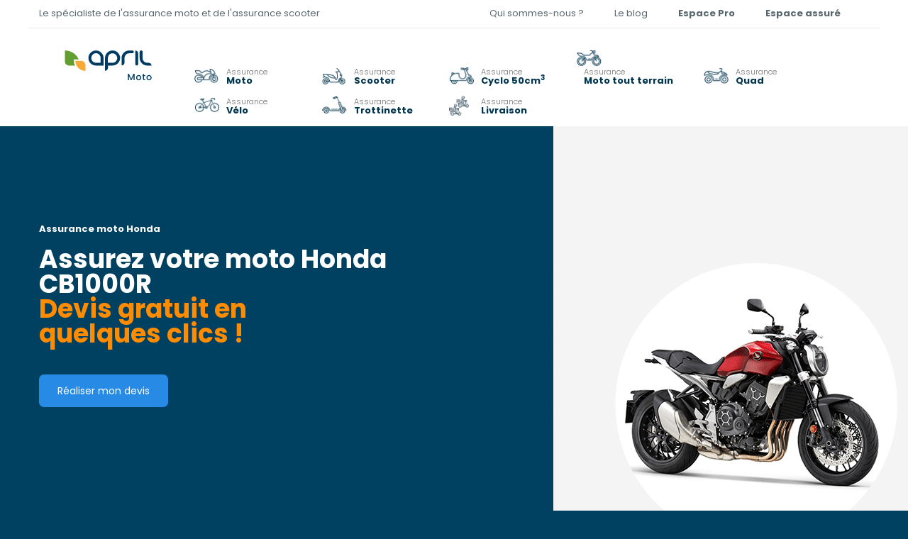

--- FILE ---
content_type: text/html; charset=utf-8
request_url: https://www.april-moto.com/assurance-moto-honda-cb1000r/
body_size: 15686
content:
<!DOCTYPE html><html lang="fr-FR" class="no-js"><head><meta charset="UTF-8"> <link href="https://www.april-moto.com/wp-content/themes/april-moto/img/favicon.ico?20210505" rel="shortcut icon"> <link href="https://www.april-moto.com/wp-content/themes/april-moto/img/icons/touch.png?20241209" rel="apple-touch-icon-precomposed"> <meta name="viewport" content="width=device-width, initial-scale=1.0"> <script>window.gdprAppliesGlobally=true;(function(){function n(e){if(!window.frames[e]){if(document.body&&document.body.firstChild){var t=document.body;var r=document.createElement("iframe");r.style.display="none";r.name=e;r.title=e;t.insertBefore(r,t.firstChild)}else{setTimeout(function(){n(e)},5)}}}function e(r,a,o,s,c){function e(e,t,r,n){if(typeof r!=="function"){return}if(!window[a]){window[a]=[]}var i=false;if(c){i=c(e,n,r)}if(!i){window[a].push({command:e,version:t,callback:r,parameter:n})}}e.stub=true;e.stubVersion=2;function t(n){if(!window[r]||window[r].stub!==true){return}if(!n.data){return}var i=typeof n.data==="string";var e;try{e=i?JSON.parse(n.data):n.data}catch(t){return}if(e[o]){var a=e[o];window[r](a.command,a.version,function(e,t){var r={};r[s]={returnValue:e,success:t,callId:a.callId};n.source.postMessage(i?JSON.stringify(r):r,"*")},a.parameter)}}if(typeof window[r]!=="function"){window[r]=e;if(window.addEventListener){window.addEventListener("message",t,false)}else{window.attachEvent("onmessage",t)}}}e("__uspapi","__uspapiBuffer","__uspapiCall","__uspapiReturn");n("__uspapiLocator");e("__tcfapi","__tcfapiBuffer","__tcfapiCall","__tcfapiReturn");n("__tcfapiLocator");(function(e){var t=document.createElement("link");t.rel="preconnect";t.as="script";var r=document.createElement("link");r.rel="dns-prefetch";r.as="script";var n=document.createElement("link");n.rel="preload";n.as="script";var i=document.createElement("script");i.id="spcloader";i.type="text/javascript";i["async"]=true;i.charset="utf-8";var a="https://sdk.privacy-center.org/"+e+"/loader.js?target="+document.location.hostname;if(window.didomiConfig&&window.didomiConfig.user){var o=window.didomiConfig.user;var s=o.country;var c=o.region;if(s){a=a+"&country="+s;if(c){a=a+"&region="+c}}}t.href="https://sdk.privacy-center.org/";r.href="https://sdk.privacy-center.org/";n.href=a;i.src=a;var d=document.getElementsByTagName("script")[0];d.parentNode.insertBefore(t,d);d.parentNode.insertBefore(r,d);d.parentNode.insertBefore(n,d);d.parentNode.insertBefore(i,d)})("d5f46cdb-3a46-47fd-bffd-9382372dc1db")})();</script> <script> window.dataLayer = window.dataLayer || []; let template = "templates/page-vehicule.php"; if(template){ template = template.replace("templates/", "").replace(".php", ""); } else { template = "page"; } dataLayer.push({ 'event' : 'pageLoad', 'pageLoad' : { 'template' : template } }); </script> <meta name="robots" content="index, follow, max-image-preview:large, max-snippet:-1, max-video-preview:-1"><style>img:is([sizes=auto i],[sizes^="auto," i]){contain-intrinsic-size:3000px 1500px}</style><title>Assurance moto Honda CB1000R - Devis gratuit en ligne - APRIL Moto</title><meta name="description" content="Obtenez un devis d'assurance pour votre moto Honda CB1000R avec APRIL Moto, spécialiste de l'assurance deux roues. Devis gratuit en 2 min !"><link rel="canonical" href="https://www.april-moto.com/assurance-moto-honda-cb1000r/"><meta property="og:locale" content="fr_FR"><meta property="og:type" content="article"><meta property="og:title" content="Assurance moto Honda CB1000R - Devis gratuit en ligne - APRIL Moto"><meta property="og:description" content="Obtenez un devis d'assurance pour votre moto Honda CB1000R avec APRIL Moto, spécialiste de l'assurance deux roues. Devis gratuit en 2 min !"><meta property="og:url" content="https://www.april-moto.com/assurance-moto-honda-cb1000r/"><meta property="og:site_name" content="APRIL Moto"><meta property="article:publisher" content="https://www.facebook.com/APRIL.Assurances.Moto/"><meta property="article:modified_time" content="2024-08-07T14:56:24+00:00"><meta name="twitter:card" content="summary_large_image"><script type="application/ld+json" class="yoast-schema-graph">{"@context":"https://schema.org","@graph":[{"@type":"WebPage","@id":"https://www.april-moto.com/assurance-moto-honda-cb1000r/","url":"https://www.april-moto.com/assurance-moto-honda-cb1000r/","name":"Assurance moto Honda CB1000R - Devis gratuit en ligne - APRIL Moto","isPartOf":{"@id":"https://www.april-moto.com/#website"},"datePublished":"2022-03-07T08:25:15+00:00","dateModified":"2024-08-07T14:56:24+00:00","description":"Obtenez un devis d'assurance pour votre moto Honda CB1000R avec APRIL Moto, spécialiste de l'assurance deux roues. Devis gratuit en 2 min !","breadcrumb":{"@id":"https://www.april-moto.com/assurance-moto-honda-cb1000r/#breadcrumb"},"inLanguage":"fr-FR","potentialAction":[{"@type":"ReadAction","target":["/assurance-moto-honda-cb1000r/"]}]},{"@type":"BreadcrumbList","@id":"https://www.april-moto.com/assurance-moto-honda-cb1000r/#breadcrumb","itemListElement":[{"@type":"ListItem","position":1,"name":"Home","item":"https://www.april-moto.com/"},{"@type":"ListItem","position":2,"name":"Assurance Moto","item":"https://www.april-moto.com/assurance-moto/"},{"@type":"ListItem","position":3,"name":"Marques Moto","item":"https://www.april-moto.com/marques-moto/"},{"@type":"ListItem","position":4,"name":"Assurance Moto Honda","item":"https://www.april-moto.com/assurance-moto-honda/"},{"@type":"ListItem","position":5,"name":"Assurance moto Honda CB1000R"}]},{"@type":"WebSite","@id":"https://www.april-moto.com/#website","url":"https://www.april-moto.com/","name":"APRIL Moto","description":"Le spécialiste de l&#039;assurance moto et de l&#039;assurance scooter","publisher":{"@id":"https://www.april-moto.com/#organization"},"potentialAction":[{"@type":"SearchAction","target":{"@type":"EntryPoint","urlTemplate":"/?s={search_term_string}"},"query-input":{"@type":"PropertyValueSpecification","valueRequired":true,"valueName":"search_term_string"}}],"inLanguage":"fr-FR"},{"@type":"Organization","@id":"https://www.april-moto.com/#organization","name":"APRIL Moto","url":"https://www.april-moto.com/","logo":{"@type":"ImageObject","inLanguage":"fr-FR","@id":"https://www.april-moto.com/#/schema/logo/image/","url":"https://cdn.april-moto.com/wp-content/uploads/2023/12/Logo-APRIL-MOTO-HD-vertical-Assurances.png","contentUrl":"https://cdn.april-moto.com/wp-content/uploads/2023/12/Logo-APRIL-MOTO-HD-vertical-Assurances.png","width":1,"height":1,"caption":"APRIL Moto"},"image":{"@id":"https://www.april-moto.com/#/schema/logo/image/"},"sameAs":["https://www.facebook.com/APRIL.Assurances.Moto/","https://www.instagram.com/aprilmoto/"]}]}</script><script>/* <![CDATA[ */
window._wpemojiSettings = {"baseUrl":"https:\/\/s.w.org\/images\/core\/emoji\/15.0.3\/72x72\/","ext":".png","svgUrl":"https:\/\/s.w.org\/images\/core\/emoji\/15.0.3\/svg\/","svgExt":".svg","source":{"concatemoji":"\/wp-includes\/js\/wp-emoji-release.min.js"}};
/*! This file is auto-generated */
!function(i,n){var o,s,e;function c(e){try{var t={supportTests:e,timestamp:(new Date).valueOf()};sessionStorage.setItem(o,JSON.stringify(t))}catch(e){}}function p(e,t,n){e.clearRect(0,0,e.canvas.width,e.canvas.height),e.fillText(t,0,0);var t=new Uint32Array(e.getImageData(0,0,e.canvas.width,e.canvas.height).data),r=(e.clearRect(0,0,e.canvas.width,e.canvas.height),e.fillText(n,0,0),new Uint32Array(e.getImageData(0,0,e.canvas.width,e.canvas.height).data));return t.every(function(e,t){return e===r[t]})}function u(e,t,n){switch(t){case"flag":return n(e,"\ud83c\udff3\ufe0f\u200d\u26a7\ufe0f","\ud83c\udff3\ufe0f\u200b\u26a7\ufe0f")?!1:!n(e,"\ud83c\uddfa\ud83c\uddf3","\ud83c\uddfa\u200b\ud83c\uddf3")&&!n(e,"\ud83c\udff4\udb40\udc67\udb40\udc62\udb40\udc65\udb40\udc6e\udb40\udc67\udb40\udc7f","\ud83c\udff4\u200b\udb40\udc67\u200b\udb40\udc62\u200b\udb40\udc65\u200b\udb40\udc6e\u200b\udb40\udc67\u200b\udb40\udc7f");case"emoji":return!n(e,"\ud83d\udc26\u200d\u2b1b","\ud83d\udc26\u200b\u2b1b")}return!1}function f(e,t,n){var r="undefined"!=typeof WorkerGlobalScope&&self instanceof WorkerGlobalScope?new OffscreenCanvas(300,150):i.createElement("canvas"),a=r.getContext("2d",{willReadFrequently:!0}),o=(a.textBaseline="top",a.font="600 32px Arial",{});return e.forEach(function(e){o[e]=t(a,e,n)}),o}function t(e){var t=i.createElement("script");t.src=e,t.defer=!0,i.head.appendChild(t)}"undefined"!=typeof Promise&&(o="wpEmojiSettingsSupports",s=["flag","emoji"],n.supports={everything:!0,everythingExceptFlag:!0},e=new Promise(function(e){i.addEventListener("DOMContentLoaded",e,{once:!0})}),new Promise(function(t){var n=function(){try{var e=JSON.parse(sessionStorage.getItem(o));if("object"==typeof e&&"number"==typeof e.timestamp&&(new Date).valueOf()<e.timestamp+604800&&"object"==typeof e.supportTests)return e.supportTests}catch(e){}return null}();if(!n){if("undefined"!=typeof Worker&&"undefined"!=typeof OffscreenCanvas&&"undefined"!=typeof URL&&URL.createObjectURL&&"undefined"!=typeof Blob)try{var e="postMessage("+f.toString()+"("+[JSON.stringify(s),u.toString(),p.toString()].join(",")+"));",r=new Blob([e],{type:"text/javascript"}),a=new Worker(URL.createObjectURL(r),{name:"wpTestEmojiSupports"});return void(a.onmessage=function(e){c(n=e.data),a.terminate(),t(n)})}catch(e){}c(n=f(s,u,p))}t(n)}).then(function(e){for(var t in e)n.supports[t]=e[t],n.supports.everything=n.supports.everything&&n.supports[t],"flag"!==t&&(n.supports.everythingExceptFlag=n.supports.everythingExceptFlag&&n.supports[t]);n.supports.everythingExceptFlag=n.supports.everythingExceptFlag&&!n.supports.flag,n.DOMReady=!1,n.readyCallback=function(){n.DOMReady=!0}}).then(function(){return e}).then(function(){var e;n.supports.everything||(n.readyCallback(),(e=n.source||{}).concatemoji?t(e.concatemoji):e.wpemoji&&e.twemoji&&(t(e.twemoji),t(e.wpemoji)))}))}((window,document),window._wpemojiSettings);
/* ]]> */</script><link rel="stylesheet" id="bootstrap-css" href="https://www.april-moto.com/wp-content/themes/april-moto/css/lib/bootstrap.min.css" media="all"><link rel="stylesheet" id="fakescroll-css" href="https://www.april-moto.com/wp-content/themes/april-moto/css/lib/fakescroll.min.css" media="all"><link rel="stylesheet" id="style-css" href="https://www.april-moto.com/wp-content/themes/april-moto/style.css" media="all"><style id="wp-emoji-styles-inline-css">img.wp-smiley,img.emoji{display:inline!important;border:0!important;box-shadow:none!important;height:1em!important;width:1em!important;margin:0 .07em!important;vertical-align:-.1em!important;background:none!important;padding:0!important}</style><script src="/wp-content/themes/april-moto/js/lib/jquery.min.js" id="jquery-js"></script><script id="link-juice-optimizer-js-extra">/* <![CDATA[ */
var php_vars = {"ljo_clase":"ljoptimizer"};
/* ]]> */</script><script defer src="/wp-content/plugins/link-juice-optimizer/public/js/link-juice-optimizer.js" id="link-juice-optimizer-js"></script><link rel="https://api.w.org/" href="https://www.april-moto.com/wp-json/"><link rel="alternate" title="JSON" type="application/json" href="https://www.april-moto.com/wp-json/wp/v2/pages/20474"><link rel="alternate" title="oEmbed (JSON)" type="application/json+oembed" href="https://www.april-moto.com/wp-json/oembed/1.0/embed?url=https%3A%2F%2F%2Fassurance-moto-honda-cb1000r%2F"><link rel="alternate" title="oEmbed (XML)" type="text/xml+oembed" href="https://www.april-moto.com/wp-json/oembed/1.0/embed?url=https%3A%2F%2F%2Fassurance-moto-honda-cb1000r%2F&amp;format=xml"><style>a.ljoptimizer,span.ljoptimizer{cursor:pointer}a.ljoptimizer,span.ljoptimizer{cursor:pointer}</style> <meta name="ssp-config-path" content="https://cdn.april-moto.com/wp-content/uploads/simply-static/configs/"> <script type="speculationrules"> { "prerender": [ { "where": { "and": [ { "selector_matches": "nav a" }, { "href_matches": "/*" }, { "not": { "href_matches": "/wp-admin/*" } }, { "not": { "selector_matches": "[target=_blank]" } } ] }, "eagerness": "moderate" } ], "prefetch": [ { "where": { "and": [ { "href_matches": "/*" }, { "not": { "href_matches": "/wp-admin/*" } } ] }, "eagerness": "conservative" } ] } </script> </head> <body class="page-template page-template-templates page-template-page-vehicule page-template-templatespage-vehicule-php page page-id-20474 page-child parent-pageid-186 assurance-moto-honda-cb1000r"> <noscript><iframe src="https://sstdata.april-moto.com/ns.html?id=GTM-NBCBZ7NC" height="0" width="0" style="display:none;visibility:hidden"></iframe></noscript> <div class="wrapper"> <header class="header"> <div class="container"> <div class="row"> <div class="desktop_menu hidden-xs col-md-12"> <nav class="sup_nav row"> <div class="col-md-5 col-sm-6"> <p class="desc">Le sp&eacute;cialiste de l'assurance moto et de l'assurance scooter</p> </div> <div class="col-md-7 col-sm-6"> <ul id="menu-menu-top" class="menu"><li id="menu-item-19563" class="menu-item menu-item-type-custom menu-item-object-custom menu-item-19563"><span class="ljoptimizer" data-loc="aHR0cHM6Ly93d3cuYXByaWwtbW90by5jb20vcXVpLXNvbW1lcy1ub3VzLw==" data-window="">Qui sommes-nous ?</span></li> <li id="menu-item-400" class="menu-item menu-item-type-post_type menu-item-object-page menu-item-400"><a href="https://www.april-moto.com/blog/">Le blog</a></li> <li id="menu-item-87" class="pro menu-item menu-item-type-custom menu-item-object-custom menu-item-87"><span class=" ljoptimizer" data-loc="aHR0cHM6Ly9wcm8uYXByaWwtbW90by5jb20v" data-window="new">Espace Pro</span></li> <li id="menu-item-88" class="perso gtm-lien-menu menu-item menu-item-type-custom menu-item-object-custom menu-item-88"><span class=" ljoptimizer" data-loc="aHR0cHM6Ly9tb24tZXNwYWNlLmFwcmlsLW1vdG8uY29t" data-window="new">Espace assur&eacute;</span></li> </ul> </div> </nav> <div class="sub_nav"> <div class="logo col-md-2 col-sm-2"> <a href="https://www.april-moto.com/"> <img src="/wp-content/themes/april-moto/img/logo.svg" alt="APRIL Moto" class="logo-img" loading="eager"> </a> </div> <div class="menu_header col-md-10 col-sm-10 gtm-pdt-menu"> <nav class="main_nav"> <ul><li id="menu-item-105" class="moto menu-item menu-item-type-post_type menu-item-object-page current-page-ancestor menu-item-105"><a href="https://www.april-moto.com/assurance-moto/"><span><span>Assurance </span><strong>Moto</strong></span></a></li><li id="menu-item-103" class="scooter menu-item menu-item-type-post_type menu-item-object-page menu-item-103"><a href="https://www.april-moto.com/assurance-scooter/"><span><span>Assurance </span><strong>Scooter</strong></span></a></li><li id="menu-item-104" class="cyclo menu-item menu-item-type-post_type menu-item-object-page menu-item-104"><a href="https://www.april-moto.com/cyclo-50cm3/"><span><span>Assurance </span><strong>Cyclo 50cm<sup>3</sup></strong></span></a></li><li id="menu-item-30540" class="menu-item menu-item-type-custom menu-item-object-custom menu-item-30540"><span class="ljoptimizer" data-loc="aHR0cHM6Ly93d3cuYXByaWwtbW90by5jb20vYXNzdXJhbmNlLW1vdG8tdG91dC10ZXJyYWluLw%3D%3D" data-window=""><span><span>Assurance </span><strong>Moto tout terrain</strong></span></span></li><li id="menu-item-102" class="quad menu-item menu-item-type-post_type menu-item-object-page menu-item-102"><a href="https://www.april-moto.com/assurance-quad/"><span><span>Assurance </span><strong>Quad</strong></span></a></li><li id="menu-item-23383" class="velo menu-item menu-item-type-post_type menu-item-object-page menu-item-23383"><a href="https://www.april-moto.com/assurance-velo/"><span><span>Assurance </span><strong>V&eacute;lo</strong></span></a></li><li id="menu-item-19754" class="trottinette menu-item menu-item-type-post_type menu-item-object-page menu-item-19754"><a href="https://www.april-moto.com/assurance-trottinette/"><span><span>Assurance </span><strong>Trottinette</strong></span></a></li><li id="menu-item-28255" class="menu-item menu-item-type-post_type menu-item-object-page menu-item-28255"><a href="https://www.april-moto.com/assurance-livraison-50-cc/"><span><span>Assurance </span><strong>Livraison</strong></span></a></li></ul> </nav> </div> </div> </div> <div class="mobile_menu navbar hidden visible-xs white"> <div class="navbar-header menu_header_mobile"> <div class="logo_mobile"> <a href="https://www.april-moto.com/"> <img src="/wp-content/themes/april-moto/img/logo.svg" alt="APRIL Moto" class="logo-img" loading="eager"> </a> </div> <button type="button" class="navbar-toggle collapsed" data-toggle="collapse" data-target="#navbar_mobile" aria-expanded="false"> <span class="sr-only">Toggle navigation</span> <span class="icon-bar"></span> <span class="icon-bar"></span> <span class="icon-bar"></span> </button> </div> <div class="collapse navbar-collapse gtm-pdt-menu" id="navbar_mobile"> <div class="nav navbar-nav"> <ul><li class="moto menu-item menu-item-type-post_type menu-item-object-page current-page-ancestor menu-item-105"><a href="https://www.april-moto.com/assurance-moto/"><span><span>Assurance </span><strong>Moto</strong></span></a></li><li class="scooter menu-item menu-item-type-post_type menu-item-object-page menu-item-103"><a href="https://www.april-moto.com/assurance-scooter/"><span><span>Assurance </span><strong>Scooter</strong></span></a></li><li class="cyclo menu-item menu-item-type-post_type menu-item-object-page menu-item-104"><a href="https://www.april-moto.com/cyclo-50cm3/"><span><span>Assurance </span><strong>Cyclo 50cm<sup>3</sup></strong></span></a></li><li class="menu-item menu-item-type-custom menu-item-object-custom menu-item-30540"><span class="ljoptimizer" data-loc="aHR0cHM6Ly93d3cuYXByaWwtbW90by5jb20vYXNzdXJhbmNlLW1vdG8tdG91dC10ZXJyYWluLw%3D%3D" data-window=""><span><span>Assurance </span><strong>Moto tout terrain</strong></span></span></li><li class="quad menu-item menu-item-type-post_type menu-item-object-page menu-item-102"><a href="https://www.april-moto.com/assurance-quad/"><span><span>Assurance </span><strong>Quad</strong></span></a></li><li class="velo menu-item menu-item-type-post_type menu-item-object-page menu-item-23383"><a href="https://www.april-moto.com/assurance-velo/"><span><span>Assurance </span><strong>V&eacute;lo</strong></span></a></li><li class="trottinette menu-item menu-item-type-post_type menu-item-object-page menu-item-19754"><a href="https://www.april-moto.com/assurance-trottinette/"><span><span>Assurance </span><strong>Trottinette</strong></span></a></li><li class="menu-item menu-item-type-post_type menu-item-object-page menu-item-28255"><a href="https://www.april-moto.com/assurance-livraison-50-cc/"><span><span>Assurance </span><strong>Livraison</strong></span></a></li></ul> <ul id="menu-menu-top-1" class="menu"><li class="menu-item menu-item-type-custom menu-item-object-custom menu-item-19563"><span class="ljoptimizer" data-loc="aHR0cHM6Ly93d3cuYXByaWwtbW90by5jb20vcXVpLXNvbW1lcy1ub3VzLw==" data-window="">Qui sommes-nous ?</span></li> <li class="menu-item menu-item-type-post_type menu-item-object-page menu-item-400"><a href="https://www.april-moto.com/blog/">Le blog</a></li> <li class="pro menu-item menu-item-type-custom menu-item-object-custom menu-item-87"><span class=" ljoptimizer" data-loc="aHR0cHM6Ly9wcm8uYXByaWwtbW90by5jb20v" data-window="new">Espace Pro</span></li> <li class="perso gtm-lien-menu menu-item menu-item-type-custom menu-item-object-custom menu-item-88"><span class=" ljoptimizer" data-loc="aHR0cHM6Ly9tb24tZXNwYWNlLmFwcmlsLW1vdG8uY29t" data-window="new">Espace assur&eacute;</span></li> </ul> <ul id="menu-footer-categories" class="menu"><li id="menu-item-9414" class="title-hidden menu-item menu-item-type-custom menu-item-object-custom menu-item-has-children menu-item-9414"><a href="#">Bloc 1</a> <ul class="sub-menu"> <li id="menu-item-9398" class="menu-item menu-item-type-custom menu-item-object-custom menu-item-9398"><span class=" ljoptimizer" data-loc="aHR0cHM6Ly9tb24tZXNwYWNlLmFwcmlsLW1vdG8uY29tLw%3D%3D" data-window="new">Espace assur&eacute;</span></li> <li id="menu-item-9399" class="menu-item menu-item-type-custom menu-item-object-custom menu-item-9399"><span class="ljoptimizer" data-loc="aHR0cHM6Ly93d3cuYXByaWwtbW90by5jb20vZm9pcmUtYXV4LXF1ZXN0aW9ucy8%3D" data-window="">FAQ</span></li> <li id="menu-item-9400" class="menu-item menu-item-type-custom menu-item-object-custom menu-item-9400"><span class=" ljoptimizer" data-loc="aHR0cHM6Ly93d3cuYXByaWwtb24uZnIv" data-window="new">Acc&egrave;s courtier</span></li> <li id="menu-item-9401" class="menu-item menu-item-type-custom menu-item-object-custom menu-item-9401"><span class=" ljoptimizer" data-loc="aHR0cHM6Ly93d3cuYXByaWwtbW90by5jb20vY29udGFjdC8%3D" data-window="">Contact</span></li> <li id="menu-item-9402" class="menu-item menu-item-type-custom menu-item-object-custom menu-item-9402"><a href="https://www.april-moto.com/blog/">Blog</a></li> <li id="menu-item-24046" class="menu-item menu-item-type-custom menu-item-object-custom menu-item-24046"><span class=" ljoptimizer" data-loc="aHR0cHM6Ly93d3cuYXByaWwtbW90by5jb20vY29kZS8%3D" data-window="">Codes Promos</span></li> <li id="menu-item-15859" class="menu-item menu-item-type-custom menu-item-object-custom menu-item-15859"><span class=" ljoptimizer" data-loc="aHR0cHM6Ly93d3cuYXByaWwtbW90by5jb20vcGxhbi1kdS1zaXRlLw%3D%3D" data-window="">Plan du site</span></li> </ul> </li> <li id="menu-item-9415" class="title-footer footer-social menu-item menu-item-type-custom menu-item-object-custom menu-item-has-children menu-item-9415"><a href="#">Suivez-nous</a> <ul class="sub-menu"> <li id="menu-item-12068" class="facebook menu-item menu-item-type-custom menu-item-object-custom menu-item-12068"><span class=" ljoptimizer" data-loc="aHR0cHM6Ly93d3cuZmFjZWJvb2suY29tL0FQUklMLkFzc3VyYW5jZXMuTW90by8%3D" data-window="new">Facebook</span></li> <li id="menu-item-9417" class="instagram menu-item menu-item-type-custom menu-item-object-custom menu-item-9417"><span class=" ljoptimizer" data-loc="aHR0cHM6Ly93d3cuaW5zdGFncmFtLmNvbS9hcHJpbG1vdG8vP2hsPWZy" data-window="new">Instagram</span></li> <li id="menu-item-12078" class="linkedin menu-item menu-item-type-custom menu-item-object-custom menu-item-12078"><span class=" ljoptimizer" data-loc="aHR0cHM6Ly9mci5saW5rZWRpbi5jb20vY29tcGFueS9hcHJpbC1hc3N1cmFuY2Vz" data-window="new">Linkedin</span></li> </ul> </li> <li id="menu-item-158" class="title-footer menu-item menu-item-type-custom menu-item-object-custom menu-item-has-children menu-item-158"><a href="#">Obtenir votre devis</a> <ul class="sub-menu"> <li id="menu-item-9404" class="gtm-lien-footer menu-item menu-item-type-custom menu-item-object-custom menu-item-9404"><span class=" ljoptimizer" data-loc="aHR0cHM6Ly9kZXZpcy5hcHJpbC1tb3RvLmNvbS8%2FdmVoaWN1bGU9bW90bw%3D%3D" data-window="new">Devis assurance Moto</span></li> <li id="menu-item-9405" class="gtm-lien-footer menu-item menu-item-type-custom menu-item-object-custom menu-item-9405"><span class=" ljoptimizer" data-loc="aHR0cHM6Ly9kZXZpcy5hcHJpbC1tb3RvLmNvbS8%2FdmVoaWN1bGU9c2Nvb3Rlcg%3D%3D" data-window="new">Devis assurance Scooter</span></li> <li id="menu-item-9408" class="gtm-lien-footer menu-item menu-item-type-custom menu-item-object-custom menu-item-9408"><span class=" ljoptimizer" data-loc="aHR0cHM6Ly9kZXZpcy5hcHJpbC1tb3RvLmNvbS8%2FdmVoaWN1bGU9NTA%3D" data-window="new">Devis assurance Cyclo 50</span></li> <li id="menu-item-159" class="gtm-lien-footer menu-item menu-item-type-custom menu-item-object-custom menu-item-159"><span class=" ljoptimizer" data-loc="aHR0cHM6Ly9kZXZpcy5hcHJpbC1tb3RvLmNvbS8%2FdmVoaWN1bGU9dmVydGU%3D" data-window="new">Devis assurance Moto Tout Terrain</span></li> <li id="menu-item-9409" class="gtm-lien-footer menu-item menu-item-type-custom menu-item-object-custom menu-item-9409"><span class=" ljoptimizer" data-loc="aHR0cHM6Ly9kZXZpcy5hcHJpbC1tb3RvLmNvbS8%2FdmVoaWN1bGU9cXVhZA%3D%3D" data-window="new">Devis assurance Quad</span></li> <li id="menu-item-28247" class="menu-item menu-item-type-custom menu-item-object-custom menu-item-28247"><span class=" ljoptimizer" data-loc="aHR0cHM6Ly9saXZyYWlzb24uYXByaWwtbW90by5jb20v" data-window="">Devis assurance Livraison</span></li> <li id="menu-item-18789" class="gtm-lien-footer menu-item menu-item-type-custom menu-item-object-custom menu-item-18789"><span class=" ljoptimizer" data-loc="aHR0cHM6Ly92ZWxvLmFwcmlsLW1vdG8uY29tLw%3D%3D" data-window="new">Devis assurance V&eacute;lo</span></li> <li id="menu-item-9410" class="gtm-lien-footer menu-item menu-item-type-custom menu-item-object-custom menu-item-9410"><span class=" ljoptimizer" data-loc="aHR0cHM6Ly90cm90dGluZXR0ZS5hcHJpbC1tb3RvLmNvbS8%3D" data-window="new">Devis assurance Trottinette</span></li> </ul> </li> <li id="menu-item-165" class="title-footer menu-item menu-item-type-custom menu-item-object-custom menu-item-has-children menu-item-165"><a href="#">A propos d&rsquo;APRIL</a> <ul class="sub-menu"> <li id="menu-item-2231" class="menu-item menu-item-type-custom menu-item-object-custom menu-item-2231"><a href="https://www.april-moto.com/groupe-april/">Groupe APRIL</a></li> <li id="menu-item-167" class="menu-item menu-item-type-custom menu-item-object-custom menu-item-167"><span class="ljoptimizer" data-loc="aHR0cHM6Ly93d3cuYXByaWwtbW90by5jb20vcXVpLXNvbW1lcy1ub3VzLw%3D%3D" data-window="">Qui sommes-nous ?</span></li> <li id="menu-item-9412" class="menu-item menu-item-type-custom menu-item-object-custom menu-item-9412"><span class=" ljoptimizer" data-loc="aHR0cHM6Ly93d3cuZm9uZGF0aW9uLWFwcmlsLm9yZy8%3D" data-window="new">Fondation APRIL</span></li> </ul> </li> </ul> </div> </div> </div> </div> </div> <script> function addLivraisonClass() { var liElement = document.querySelector(".navbar-collapse ul li:nth-child(8)"); var liElementToutTerrain = document.querySelector(".navbar-collapse ul li:nth-child(4)"); if (liElement) { liElement.classList.add("livraison"); } if (liElementToutTerrain) { liElementToutTerrain.classList.add("moto-verte"); } } function listenToUrlChanges() { addLivraisonClass(); var originalPushState = history.pushState; var originalReplaceState = history.replaceState; history.pushState = function() { originalPushState.apply(this, arguments); addLivraisonClass(); }; history.replaceState = function() { originalReplaceState.apply(this, arguments); addLivraisonClass(); }; window.addEventListener('popstate', function() { addLivraisonClass(); }); } document.addEventListener("DOMContentLoaded", function() { listenToUrlChanges(); var liSecondElement = document.querySelector(".main_nav ul li:nth-child(8)"); if (liSecondElement) { liSecondElement.classList.add("livraison"); } var liSecondElementToutTerrain = document.querySelector(".main_nav ul li:nth-child(4)"); if (liSecondElementToutTerrain) { liSecondElementToutTerrain.classList.add("moto-verte"); } }); </script> </header>   <div id="main_content" class="content" role="main"> <div class="content_vehicule"> <div class="top_header_interne rocket-lazyload" style="background:url(https://cdn.april-moto.com/wp-content/uploads/2022/03/gabarit-pagesmarques.png)"> <div class="container"> <div class="row"> <div class="col-md-6 col-sm-8 col-xs-12 left-col"> <div id="breadcrumb"> </div> <span class="subtitle">Assurance moto <strong>Honda</strong></span> <h1>Assurez votre moto Honda CB1000R <strong>Devis gratuit en <br>quelques clics !</strong></h1>  <div class="btn-primary"> <span class="ljoptimizer " data-loc="aHR0cHM6Ly9kZXZpcy5hcHJpbC1tb3RvLmNvbS8%2FdmVoaWN1bGU9bW90byZtYXJxdWU9aG9uZGE%3D" data-window="">R&eacute;aliser mon devis</span> </div> </div> </div> </div> </div> <div class="description_marque"> <div class="container"> <div class="row description_marque"> <div class="col-md-12 text-center"> <p class="margintext">La Honda CB1000R voit le jour en 2008. Ce gros roadster puissant cible les motards qui aiment les b&eacute;canes au design agressif et les sensations fortes &agrave; l&rsquo;acc&eacute;l&eacute;ration et dans les virages. En 2017, la s&eacute;rie conna&icirc;t un premier changement de style (bloc optique, arri&egrave;re minimaliste&hellip;) avant de franchir un nouveau cap en 2018 : place au Neo Sports Caf&eacute;, &agrave; l&rsquo;assistance au pilotage et aux diff&eacute;rents modes de conduite. Si les premiers prix en occasion d&eacute;marrent autour de 3000 &euro; pour des mod&egrave;les 2008, la derni&egrave;re version de 2021 se vend 13&thinsp;099 &euro; neuve, disponible en rouge, argent mat et noir mat. Il vous faudra un permis A pour la piloter. D&eacute;couvrez notre offre d'<a href="https://www.april-moto.com/assurance-moto/"><strong>assurance moto</strong></a> d&eacute;di&eacute;e &agrave; la Honda CB1000R.</p> <img src="" alt="" class="img-responsive" loading="lazy"> <span class="subtitle">Avec APRIL Moto, assurez votre Honda <strong>CB1000R</strong></span> <p class="margintext">La Honda CB1000R 2008 fait une entr&eacute;e fracassante &agrave; sa sortie : jante arri&egrave;re &eacute;pur&eacute;e, premier monobras sur un roadster japonais, fourche invers&eacute;e HMAS r&eacute;glable pour plus de rigidit&eacute;&hellip; On retrouve aussi l&rsquo;ABS pour l&rsquo;antiblocage et le CBS pour le freinage combin&eacute; avant/arri&egrave;re. Avec son phare courb&eacute; et un &eacute;chappement 4-2-1 &agrave; la sonorit&eacute; envo&ucirc;tante &agrave; partir de 5000 tr/min, la version 2021 attire le regard. Le tableau de bord se dote d&rsquo;un &eacute;cran TFT couleur avec 4 modes d&rsquo;affichage. Il existe 4 modes de pilotage pour adapter sa conduite aux circonstances (et aux envies) : user, sport, standard et rain. Comptez une consommation de 5,8 L/100km pour 280 km d&rsquo;autonomie.</p> </div> </div> </div> </div> <div class="vehicules_marque"> <div class="container"> <div class="row"> <div class="col-md-12 reassurance_seo" style="margin:-150px auto 60px auto;"> <h2 class="title_rea">Des avantages uniques avec votre <strong>assurance moto Honda CB1000R</strong></h2> <div class="sidebar_amo sidebar_1 full"> <div id="custom_html-4" class="widget_text widget_custom_html"><p class="title_sidebar_amo"><strong>Les plus</strong> APRIL Moto</p><div class="textwidget custom-html-widget"><ul class="reassurance"> <li class="liberty"> <p class="title_sidebar_reassurance">Profitez de l'application Liberty Rider <strong>gratuitement</strong> </p> <p>	L'abonnement Premium &agrave; l'application Liberty Rider est inclus gratuitement avec votre contrat APRIL Moto. </p> </li> <li class="service"> <p class="title_sidebar_reassurance">	Un service client humain et <strong>disponible</strong> </p> <p>	Notre &eacute;quipe, bas&eacute;e &agrave; Tours, vous conna&icirc;t et sait vous accompagner dans toutes vos d&eacute;marches </p> </li> <li class="motard"> <p class="title_sidebar_reassurance">	Pour <strong>tous les motards</strong> et les deux-roues </p> <p>	Moto, scooter, cyclo, quad, moto verte... Nous assurons tous les 2 roues ! </p> </li> <li class="idem"> <p class="title_sidebar_reassurance">	Jusqu'&agrave; <strong>1,2 million d'euros indemnis&eacute;s</strong> </p> <p>	En cas d'accident corporel responsable, b&eacute;n&eacute;ficiez de l'une des meilleures garanties "Protection corporelle du conducteur" du march&eacute; </p> </li> </ul></div></div> </div> </div> </div> <div class="row"> <h2 class="col-md-12 col-sm-12 col-xs-12"> Votre moto Honda, <strong>notre protection</strong> </h2> <div class="col-md-12 col-xs-12"> <div class="row"> <div class="col-md-4 col-sm-6 col-xs-12 article_vignette article_vignette_produit"> <div class="contenu"> <div class="left"> <div class="img" style="background:url(https://cdn.april-moto.com/wp-content/uploads/2021/05/assurance-moto-africa-twin-honda.png);"></div> </div><div class="right"> <div class="content"> <a href="https://www.april-moto.com/assurance-moto-honda-africa-twin/"><h4>Assurance moto Honda Africa Twin</h4></a> <small>&agrave; partir de</small> <span class="price"><strong>10,07&euro;</strong><small>/ mois</small></span> </div> </div> </div> </div> <div class="col-md-4 col-sm-6 col-xs-12 article_vignette article_vignette_produit"> <div class="contenu"> <div class="left"> <div class="img" style="background:url(https://cdn.april-moto.com/wp-content/uploads/2021/05/assurance-moto-honda-cb-500-f.png);"></div> </div><div class="right"> <div class="content"> <a href="https://www.april-moto.com/assurance-moto-honda-cb-500-f/"><h4>Assurance moto Honda CB 500 F</h4></a> <small>&agrave; partir de</small> <span class="price"><strong>8,72&euro;</strong><small>/ mois</small></span> </div> </div> </div> </div> <div class="col-md-4 col-sm-6 col-xs-12 article_vignette article_vignette_produit"> <div class="contenu"> <div class="left"> <div class="img" style="background:url(https://cdn.april-moto.com/wp-content/uploads/2021/05/assurance-moto-honda-cbr-650-r.png);"></div> </div><div class="right"> <div class="content"> <a href="https://www.april-moto.com/assurance-moto-honda-cbr-650-r/"><h4>Assurance moto Honda CBR 650 R </h4></a> <small>&agrave; partir de</small> <span class="price"><strong>15,90&euro;</strong><small>/ mois</small></span> </div> </div> </div> </div> <div class="col-md-4 col-sm-6 col-xs-12 article_vignette article_vignette_produit"> <div class="contenu"> <div class="left"> <div class="img" style="background:url(https://cdn.april-moto.com/wp-content/uploads/2022/03/assurance-moto-honda-fireblade.png);"></div> </div><div class="right"> <div class="content"> <a href="https://www.april-moto.com/assurance-moto-honda-fireblade/"><h4>Assurance moto Honda Fireblade</h4></a> <small>&agrave; partir de</small> <span class="price"><strong>21,62&euro;</strong><small>/ mois</small></span> </div> </div> </div> </div> <div class="col-md-4 col-sm-6 col-xs-12 article_vignette article_vignette_produit"> <div class="contenu"> <div class="left"> <div class="img" style="background:url(https://cdn.april-moto.com/wp-content/uploads/2021/05/assurance-honda-xadv.png);"></div> </div><div class="right"> <div class="content"> <a href="https://www.april-moto.com/assurance-moto-honda-x-adventure-750/"><h4>Assurance moto Honda X-adventure 750</h4></a> <small>&agrave; partir de</small> <span class="price"><strong>10,50&euro;</strong><small>/ mois</small></span> </div> </div> </div> </div> <div class="col-md-4 col-sm-6 col-xs-12 article_vignette article_vignette_produit"> <div class="contenu"> <div class="left"> <div class="img" style="background:url(https://cdn.april-moto.com/wp-content/uploads/2022/03/assurance-moto-honda-XR600.png);"></div> </div><div class="right"> <div class="content"> <a href="https://www.april-moto.com/assurance-moto-honda-xr600/"><h4>Assurance moto Honda XR600</h4></a> <small>&agrave; partir de</small> <span class="price"><strong>10,16&euro;</strong><small>/ mois</small></span> </div> </div> </div> </div> <div class="text-center col-md-12 col-sm-12 col-xs-12"> <a href="https://www.april-moto.com/assurance-moto-honda/" rel="nofollow" class="link_underline underline_lower">Voir tous les mod&egrave;les</a> </div> </div> </div> </div> </div> </div> <div class="devis_vehicule"> <div class="container"> <div class="row"> <div class="devis_vehicule__container col-md-8 col-sm-12 col-xs-12"> <div class="contenu"> <h2>Ne vous contentez pas d’une simple assurance, pariez sur l’assurance moto Honda CB1000R !</h2> <p>Honda na&icirc;t au Japon en 1948. Soichiro Honda et l&rsquo;homme d&rsquo;affaires Takeo Fujisawa s&rsquo;associent pour d&eacute;velopper la firme qui deviendra un mod&egrave;le de performance, d&rsquo;innovation et de s&eacute;curit&eacute; en mati&egrave;re de deux et quatre-roues. L&rsquo;entreprise, qui a rencontr&eacute; de nombreux succ&egrave;s commerciaux et sportifs, produit aussi des avions depuis 2015.</p> <div class="btn-primary"> <span class="ljoptimizer " data-loc="aHR0cHM6Ly9kZXZpcy5hcHJpbC1tb3RvLmNvbS8%2FdmVoaWN1bGU9bW90byZtYXJxdWU9aG9uZGE%3D" data-window="">R&eacute;alisez votre devis</span> </div> </div> </div> <div class="devis_vehicule__lrdm col-md-4 col-sm-6 col-xs-12"> <div class="contenu"> <img src="/wp-content/themes/april-moto/img/icons_menu/desktop_moto.png" alt="Icon moto" loading="lazy"> <a href="http://www.lerepairedesmotards.com/essais/motos/honda-cb1000r.php" rel="nofollow noopener" data-obflink-target="_blank" class="ljoptimizer"> <span>D&eacute;couvrir l'essai</span> <span>de la Honda CB1000R</span> <span>sur le site</span> <span class="lrdm">lerepairedesmotards.com</span> </a> <img src="/wp-content/themes/april-moto/img/partenaire_lrdm_logo.png" alt="Logo lerepairedesmotards.com" class="lrdm" loading="lazy"> </div> </div> </div> </div> </div> <div class="marques_offre"> <div class="container"> <div class="row"> <ul class="col-md-12 col-xs-12 text-center"> <li> <a href="https://www.april-moto.com/assurez-votre-moto-benda-devis-gratuit-en-quelques-clics/"> <img width="1" height="1" src="https://cdn.april-moto.com/wp-content/uploads/2025/09/logo-benda.webp" class="attachment-medium size-medium" alt="logo benda" decoding="async" loading="eager" fetchpriority="high"> </a> </li> <li> <a href="https://www.april-moto.com/assurez-votre-moto-felo-devis-gratuit-en-quelques-clics/"> <img width="1" height="1" src="https://cdn.april-moto.com/wp-content/uploads/2025/09/logo-felo.webp" class="attachment-medium size-medium" alt="logo felo" decoding="async" loading="eager"> </a> </li> <li> <a href="https://www.april-moto.com/assurez-votre-moto-alrendo-devis-gratuit-en-quelques-clics/"> <img width="1" height="1" src="https://cdn.april-moto.com/wp-content/uploads/2025/09/logo-alrendo.png" class="attachment-medium size-medium" alt="logo alrendo" decoding="async" loading="eager"> </a> </li> <li> <a href="https://www.april-moto.com/assurez-votre-moto-zeeho-devis-gratuit-en-quelques-clics/"> <img width="1" height="1" src="https://cdn.april-moto.com/wp-content/uploads/2025/09/logo-zeeho.png" class="attachment-medium size-medium" alt="logo zeeho" decoding="async" loading="lazy"> </a> </li> <li> <a href="https://www.april-moto.com/assurez-votre-moto-zapp-ev-devis-gratuit-en-quelques-clics/"> <img width="1" height="1" src="https://cdn.april-moto.com/wp-content/uploads/2025/09/logo-zapp-ev.png" class="attachment-medium size-medium" alt="logo zapp ev" decoding="async" loading="lazy"> </a> </li> <li> <a href="https://www.april-moto.com/assurez-votre-moto-ultraviolette-devis-gratuit-en-quelques-clics/"> <img width="1" height="1" src="https://cdn.april-moto.com/wp-content/uploads/2025/09/logo-ultraviolette.webp" class="attachment-medium size-medium" alt="logo moto ultraviolette" decoding="async" loading="lazy"> </a> </li> <li> <a href="https://www.april-moto.com/assurance-moto-cfmoto/"> <img width="1" height="1" src="https://cdn.april-moto.com/wp-content/uploads/2025/03/logo-cf-moto-1.png" class="attachment-medium size-medium" alt="logo cf moto" decoding="async" loading="lazy"> </a> </li> <li> <a href="https://www.april-moto.com/assurance-moto-macbor/"> <img width="1" height="1" src="https://cdn.april-moto.com/wp-content/uploads/2025/03/logo-macbor.png" class="attachment-medium size-medium" alt="logo macbor" decoding="async" loading="lazy"> </a> </li> <li> <a href="https://www.april-moto.com/assurance-moto-kove/"> <img width="1" height="1" src="https://cdn.april-moto.com/wp-content/uploads/2025/03/logo-moto-kove.png" class="attachment-medium size-medium" alt="logo moto kove" decoding="async" loading="lazy"> </a> </li> <li> <a href="https://www.april-moto.com/assurance-moto-buell/"> <img width="1" height="1" src="https://cdn.april-moto.com/wp-content/uploads/2022/08/Buell-LogoPNG1.png" class="attachment-medium size-medium" alt="logo-moto-buell" decoding="async" loading="lazy"> </a> </li> <li> <a href="https://www.april-moto.com/assurance-moto-benelli/"> <img width="1" height="1" src="https://cdn.april-moto.com/wp-content/uploads/2022/02/benelli.png" class="attachment-medium size-medium" alt="benelli logo" decoding="async" loading="lazy"> </a> </li> <li> <a href="https://www.april-moto.com/assurance-moto-super-soco/"> <img width="1" height="1" src="https://cdn.april-moto.com/wp-content/uploads/2022/02/super-soco-logo-64F0ACABD0-seeklogo.com_.png" class="attachment-medium size-medium" alt="super-soco-logo" decoding="async" loading="lazy"> </a> </li> <li> <a href="https://www.april-moto.com/assurance-moto-royal-enfield/"> <img width="1" height="1" src="https://cdn.april-moto.com/wp-content/uploads/2022/02/royal_enfield.png" class="attachment-medium size-medium" alt="assurance royal enfield" decoding="async" loading="lazy"> </a> </li> <li> <a href="https://www.april-moto.com/assurance-moto-mv-agusta/"> <img width="1" height="1" src="https://cdn.april-moto.com/wp-content/uploads/2022/02/mv_agusta.png" class="attachment-medium size-medium" alt="assurance mv agusta" decoding="async" loading="lazy"> </a> </li> <li> <a href="https://www.april-moto.com/assurance-moto-guzzi/"> <img width="1" height="1" src="https://cdn.april-moto.com/wp-content/uploads/2022/02/moto_guzzi.png" class="attachment-medium size-medium" alt="logo moto guzzi" decoding="async" loading="lazy"> </a> </li> <li> <a href="https://www.april-moto.com/assurance-moto-gilera/"> <img width="1" height="1" src="https://cdn.april-moto.com/wp-content/uploads/2022/02/gilera.png" class="attachment-medium size-medium" alt="logo gilera" decoding="async" loading="lazy"> </a> </li> <li> <a href="https://www.april-moto.com/assurance-moto-aprilia/"> <img width="1" height="1" src="https://cdn.april-moto.com/wp-content/uploads/2022/02/aprilia.png" class="attachment-medium size-medium" alt="logo-aprilia" decoding="async" loading="lazy"> </a> </li> <li> <a href="https://www.april-moto.com/assurance-moto-electrique/"> <img width="1" height="1" src="https://cdn.april-moto.com/wp-content/uploads/2024/01/moto-electrique-1.png" class="attachment-medium size-medium" alt="assurance pour moto &eacute;lectrique" decoding="async" loading="lazy"> </a> </li> <li> <a href="https://www.april-moto.com/assurance-moto-husqvarna/"> <img width="1" height="1" src="https://cdn.april-moto.com/wp-content/uploads/2019/04/logo-husqvarna.png" class="attachment-medium size-medium" alt="logo moto husqvarna" decoding="async" loading="lazy"> </a> </li> <li> <a href="https://www.april-moto.com/assurance-moto-ktm/"> <img width="1" height="1" src="https://cdn.april-moto.com/wp-content/uploads/2019/04/logo-ktm.png" class="attachment-medium size-medium" alt="logo moto KTM" decoding="async" loading="lazy"> </a> </li> <li> <a href="https://www.april-moto.com/assurance-moto-triumph/"> <img width="1" height="1" src="https://cdn.april-moto.com/wp-content/uploads/2019/04/logo-triumph-1.png" class="attachment-medium size-medium" alt="logo moto Triumph" decoding="async" loading="lazy"> </a> </li> <li> <a href="https://www.april-moto.com/assurance-moto-mash/"> <img width="1" height="1" src="https://cdn.april-moto.com/wp-content/uploads/2019/04/logo-mash.png" class="attachment-medium size-medium" alt="logo moto mash" decoding="async" loading="lazy"> </a> </li> <li> <a href="https://www.april-moto.com/assurance-moto-harley-davidson/"> <img width="1" height="1" src="https://cdn.april-moto.com/wp-content/uploads/2019/04/logo-harley.png" class="attachment-medium size-medium" alt="logo moto Harley Davidson" decoding="async" loading="lazy"> </a> </li> <li> <a href="https://www.april-moto.com/assurance-moto-bmw/"> <img width="1" height="1" src="https://cdn.april-moto.com/wp-content/uploads/2019/04/logo-bmw.png" class="attachment-medium size-medium" alt="logo moto BMW" decoding="async" loading="lazy"> </a> </li> <li> <a href="https://www.april-moto.com/assurance-moto-ducati/"> <img width="1" height="1" src="https://cdn.april-moto.com/wp-content/uploads/2019/04/logo-ducati.png" class="attachment-medium size-medium" alt="logo moto Ducati" decoding="async" loading="lazy"> </a> </li> <li> <a href="https://www.april-moto.com/assurance-moto-suzuki/"> <img width="1" height="1" src="https://cdn.april-moto.com/wp-content/uploads/2019/04/logo-suzuki.png" class="attachment-medium size-medium" alt="logo moto Suzuki" decoding="async" loading="lazy"> </a> </li> <li> <a href="https://www.april-moto.com/assurance-moto-kawasaki/"> <img width="1" height="1" src="https://cdn.april-moto.com/wp-content/uploads/2019/04/logo-kawasaki.png" class="attachment-medium size-medium" alt="logo moto kawasaki" decoding="async" loading="lazy"> </a> </li> <li> <a href="https://www.april-moto.com/assurance-moto-honda/"> <img width="1" height="1" src="https://cdn.april-moto.com/wp-content/uploads/2019/04/logo-honda.png" class="attachment-medium size-medium" alt="logo moto Honda" decoding="async" loading="lazy"> </a> </li> <li> <a href="https://www.april-moto.com/assurance-moto-yamaha/"> <img width="1" height="1" src="https://cdn.april-moto.com/wp-content/uploads/2019/04/logo-yamaha.png" class="attachment-medium size-medium" alt="logo quad Yamaha" decoding="async" loading="lazy"> </a> </li> </ul> <div class="col-md-12 col-xs-12 text-center"> <a href="https://www.april-moto.com/marques-moto/" class="link_underline underline_lower">Voir toutes les marques</a> </div> </div> </div> </div> <div class="bloc_devis_sidebar"> <div class="container"> <div class="row"> <div class="col-md-10 col-md-offset-1 col-sm-10 col-sm-offset-1"> <div class="row"> <div class="content"> <div class="textwidget custom-html-widget"><div class="col-md-9 col-sm-9"> <small>APRIL Moto est &agrave; votre &eacute;coute en toute confiance !</small> <h2>	Pour <strong>la cr&eacute;ation d'un devis</strong> et la souscription d'un contrat d'assurance </h2> </div> <div class="col-md-3 col-sm-3"> <div class="btn-primary"> <span class="gtm-cta-bandeau ljoptimizer" data-loc="aHR0cHM6Ly9kZXZpcy5hcHJpbC1tb3RvLmNvbS8%3D" data-window="">R&eacute;alisez votre devis</span> </div> <small>En ligne et rapide !</small> </div></div> </div> </div> </div> </div> </div> </div> </div> </div> <div id="ariane"> <a href="https://www.april-moto.com/">APRIL Moto</a> &gt; <a href="https://www.april-moto.com/assurance-moto/">Assurance Moto</a> &gt; <a href="https://www.april-moto.com/marques-moto/">Marques Moto</a> &gt; <a href="https://www.april-moto.com/assurance-moto-honda/">Assurance Moto Honda</a> &gt; <span class="last-item">Assurance moto Honda CB1000R</span> </div> <footer> <div class="categories_footer"> <div class="container"> <div class="row"> <ul id="menu-footer-categories-1" class="col-md-12 col-sm-12 menu_footer"><li class="title-hidden menu-item menu-item-type-custom menu-item-object-custom menu-item-has-children menu-item-9414"><a href="#">Bloc 1</a> <ul class="sub-menu"> <li class="menu-item menu-item-type-custom menu-item-object-custom menu-item-9398"><span class=" ljoptimizer" data-loc="aHR0cHM6Ly9tb24tZXNwYWNlLmFwcmlsLW1vdG8uY29tLw%3D%3D" data-window="new">Espace assur&eacute;</span></li> <li class="menu-item menu-item-type-custom menu-item-object-custom menu-item-9399"><span class="ljoptimizer" data-loc="aHR0cHM6Ly93d3cuYXByaWwtbW90by5jb20vZm9pcmUtYXV4LXF1ZXN0aW9ucy8%3D" data-window="">FAQ</span></li> <li class="menu-item menu-item-type-custom menu-item-object-custom menu-item-9400"><span class=" ljoptimizer" data-loc="aHR0cHM6Ly93d3cuYXByaWwtb24uZnIv" data-window="new">Acc&egrave;s courtier</span></li> <li class="menu-item menu-item-type-custom menu-item-object-custom menu-item-9401"><span class=" ljoptimizer" data-loc="aHR0cHM6Ly93d3cuYXByaWwtbW90by5jb20vY29udGFjdC8%3D" data-window="">Contact</span></li> <li class="menu-item menu-item-type-custom menu-item-object-custom menu-item-9402"><a href="https://www.april-moto.com/blog/">Blog</a></li> <li class="menu-item menu-item-type-custom menu-item-object-custom menu-item-24046"><span class=" ljoptimizer" data-loc="aHR0cHM6Ly93d3cuYXByaWwtbW90by5jb20vY29kZS8%3D" data-window="">Codes Promos</span></li> <li class="menu-item menu-item-type-custom menu-item-object-custom menu-item-15859"><span class=" ljoptimizer" data-loc="aHR0cHM6Ly93d3cuYXByaWwtbW90by5jb20vcGxhbi1kdS1zaXRlLw%3D%3D" data-window="">Plan du site</span></li> </ul> </li> <li class="title-footer footer-social menu-item menu-item-type-custom menu-item-object-custom menu-item-has-children menu-item-9415"><a href="#">Suivez-nous</a> <ul class="sub-menu"> <li class="facebook menu-item menu-item-type-custom menu-item-object-custom menu-item-12068"><span class=" ljoptimizer" data-loc="aHR0cHM6Ly93d3cuZmFjZWJvb2suY29tL0FQUklMLkFzc3VyYW5jZXMuTW90by8%3D" data-window="new">Facebook</span></li> <li class="instagram menu-item menu-item-type-custom menu-item-object-custom menu-item-9417"><span class=" ljoptimizer" data-loc="aHR0cHM6Ly93d3cuaW5zdGFncmFtLmNvbS9hcHJpbG1vdG8vP2hsPWZy" data-window="new">Instagram</span></li> <li class="linkedin menu-item menu-item-type-custom menu-item-object-custom menu-item-12078"><span class=" ljoptimizer" data-loc="aHR0cHM6Ly9mci5saW5rZWRpbi5jb20vY29tcGFueS9hcHJpbC1hc3N1cmFuY2Vz" data-window="new">Linkedin</span></li> </ul> </li> <li class="title-footer menu-item menu-item-type-custom menu-item-object-custom menu-item-has-children menu-item-158"><a href="#">Obtenir votre devis</a> <ul class="sub-menu"> <li class="gtm-lien-footer menu-item menu-item-type-custom menu-item-object-custom menu-item-9404"><span class=" ljoptimizer" data-loc="aHR0cHM6Ly9kZXZpcy5hcHJpbC1tb3RvLmNvbS8%2FdmVoaWN1bGU9bW90bw%3D%3D" data-window="new">Devis assurance Moto</span></li> <li class="gtm-lien-footer menu-item menu-item-type-custom menu-item-object-custom menu-item-9405"><span class=" ljoptimizer" data-loc="aHR0cHM6Ly9kZXZpcy5hcHJpbC1tb3RvLmNvbS8%2FdmVoaWN1bGU9c2Nvb3Rlcg%3D%3D" data-window="new">Devis assurance Scooter</span></li> <li class="gtm-lien-footer menu-item menu-item-type-custom menu-item-object-custom menu-item-9408"><span class=" ljoptimizer" data-loc="aHR0cHM6Ly9kZXZpcy5hcHJpbC1tb3RvLmNvbS8%2FdmVoaWN1bGU9NTA%3D" data-window="new">Devis assurance Cyclo 50</span></li> <li class="gtm-lien-footer menu-item menu-item-type-custom menu-item-object-custom menu-item-159"><span class=" ljoptimizer" data-loc="aHR0cHM6Ly9kZXZpcy5hcHJpbC1tb3RvLmNvbS8%2FdmVoaWN1bGU9dmVydGU%3D" data-window="new">Devis assurance Moto Tout Terrain</span></li> <li class="gtm-lien-footer menu-item menu-item-type-custom menu-item-object-custom menu-item-9409"><span class=" ljoptimizer" data-loc="aHR0cHM6Ly9kZXZpcy5hcHJpbC1tb3RvLmNvbS8%2FdmVoaWN1bGU9cXVhZA%3D%3D" data-window="new">Devis assurance Quad</span></li> <li class="menu-item menu-item-type-custom menu-item-object-custom menu-item-28247"><span class=" ljoptimizer" data-loc="aHR0cHM6Ly9saXZyYWlzb24uYXByaWwtbW90by5jb20v" data-window="">Devis assurance Livraison</span></li> <li class="gtm-lien-footer menu-item menu-item-type-custom menu-item-object-custom menu-item-18789"><span class=" ljoptimizer" data-loc="aHR0cHM6Ly92ZWxvLmFwcmlsLW1vdG8uY29tLw%3D%3D" data-window="new">Devis assurance V&eacute;lo</span></li> <li class="gtm-lien-footer menu-item menu-item-type-custom menu-item-object-custom menu-item-9410"><span class=" ljoptimizer" data-loc="aHR0cHM6Ly90cm90dGluZXR0ZS5hcHJpbC1tb3RvLmNvbS8%3D" data-window="new">Devis assurance Trottinette</span></li> </ul> </li> <li class="title-footer menu-item menu-item-type-custom menu-item-object-custom menu-item-has-children menu-item-165"><a href="#">A propos d&rsquo;APRIL</a> <ul class="sub-menu"> <li class="menu-item menu-item-type-custom menu-item-object-custom menu-item-2231"><a href="https://www.april-moto.com/groupe-april/">Groupe APRIL</a></li> <li class="menu-item menu-item-type-custom menu-item-object-custom menu-item-167"><span class="ljoptimizer" data-loc="aHR0cHM6Ly93d3cuYXByaWwtbW90by5jb20vcXVpLXNvbW1lcy1ub3VzLw%3D%3D" data-window="">Qui sommes-nous ?</span></li> <li class="menu-item menu-item-type-custom menu-item-object-custom menu-item-9412"><span class=" ljoptimizer" data-loc="aHR0cHM6Ly93d3cuZm9uZGF0aW9uLWFwcmlsLm9yZy8%3D" data-window="new">Fondation APRIL</span></li> </ul> </li> </ul> </div> </div> </div> <div class="sub_footer"> <div class="container hidden-xs border-bloc"> <hr> </div> <div class="container"> <div class="row"> <div class="col-md-3 hidden-sm"> <p>Informations r&egrave;glementaires :</p> </div> <ul id="menu-footer-bottom" class="col-md-9 col-sm-12"><li id="menu-item-9575" class="menu-item menu-item-type-custom menu-item-object-custom menu-item-9575"><span class=" ljoptimizer" data-loc="aHR0cHM6Ly93d3cuYXByaWwtbW90by5jb20vd3AtY29udGVudC91cGxvYWRzLzIwMjIvMDcvMjYuMDYuMjAyMi1DR1UtR3JvdXBlLUFwcmlsLnBkZg%3D%3D" data-window="">Conditions g&eacute;n&eacute;rales d&rsquo;Utilisation</span></li> <li id="menu-item-9578" class="menu-item menu-item-type-custom menu-item-object-custom menu-item-9578"><span class=" ljoptimizer" data-loc="aHR0cHM6Ly93d3cuYXByaWwtbW90by5jb20vZ2VzdGlvbi1kZXMtY29va2llcy8%3D" data-window="">Gestion des cookies</span></li> <li id="menu-item-9576" class="menu-item menu-item-type-custom menu-item-object-custom menu-item-9576"><span class=" ljoptimizer" data-loc="aHR0cHM6Ly93d3cuYXByaWwtbW90by5jb20vd3AtY29udGVudC91cGxvYWRzLzIwMjEvMTEvTGV0dHJlLVJHUEQtQVBSSUwtTW90by1BTTIxLTExLnBkZg%3D%3D" data-window="">Politique de donn&eacute;es personnelles</span></li> <li id="menu-item-21704" class="menu-item menu-item-type-custom menu-item-object-custom menu-item-21704"><span class=" ljoptimizer" data-loc="aHR0cHM6Ly93d3cuYXByaWwtbW90by5jb20vd3AtY29udGVudC91cGxvYWRzLzIwMjIvMDcvMjYuMDYuMjAyMi1SdWJyaXF1ZS1Gb25jdGlvbm5lbWVudF9Hcm91cGUtQXByaWwucGRm" data-window="">Fonctionnement du Tarificateur</span></li> <li id="menu-item-9577" class="menu-item menu-item-type-custom menu-item-object-custom menu-item-9577"><span class=" ljoptimizer" data-loc="aHR0cHM6Ly93d3cuYXByaWwuZnIvcmVjbGFtYXRpb24%3D" data-window="new">Faire une r&eacute;clamation</span></li> <li id="menu-item-24753" class="menu-item menu-item-type-custom menu-item-object-custom menu-item-24753"><span class=" ljoptimizer" data-loc="aHR0cHM6Ly9tb24tZXNwYWNlLmFwcmlsLW1vdG8uY29tL3Jlc2lsaWVy" data-window="">R&eacute;silier mon contrat</span></li> </ul> </div> </div> <div class="container border-bloc"> <hr> </div> </div> <div class="amo_footer"> <div class="container"> <div class="row"> <div class="col-md-12"> <img src="/wp-content/themes/april-moto/img/logo_footer.png?20220105" alt="APRIL Moto"> </div> <ul id="menu-site-groupe-april" class="col-md-12"><li id="menu-item-9420" class="menu-item menu-item-type-custom menu-item-object-custom menu-item-9420"><span class=" ljoptimizer" data-loc="aHR0cHM6Ly93d3cuYXByaWwuZnIvY29tcGxlbWVudGFpcmUtc2FudGU%3D" data-window="new">APRIL Sant&eacute;</span></li> <li id="menu-item-9421" class="menu-item menu-item-type-custom menu-item-object-custom menu-item-9421"><span class=" ljoptimizer" data-loc="aHR0cHM6Ly93d3cuYXByaWwuZnIvYXNzdXJhbmNlLXByZXQ%3D" data-window="new">APRIL Emprunteur</span></li> <li id="menu-item-9423" class="menu-item menu-item-type-custom menu-item-object-custom menu-item-9423"><span class=" ljoptimizer" data-loc="aHR0cHM6Ly93d3cuYXByaWwuZnIvYXNzdXJhbmNlLXByZXZveWFuY2U%3D" data-window="new">APRIL Pr&eacute;voyance</span></li> <li id="menu-item-9424" class="menu-item menu-item-type-custom menu-item-object-custom menu-item-9424"><span class=" ljoptimizer" data-loc="aHR0cHM6Ly93d3cuYXByaWwuZnIvYXNzdXJhbmNlLXNhbnRlLWludGVybmF0aW9uYWxl" data-window="new">APRIL International</span></li> <li id="menu-item-26601" class="menu-item menu-item-type-custom menu-item-object-custom menu-item-26601"><span class=" ljoptimizer" data-loc="aHR0cHM6Ly93d3cuYXByaWwuZnIvYXNzdXJhbmNlLW1vdG8%3D" data-window="">APRIL Moto</span></li> <li id="menu-item-9426" class="menu-item menu-item-type-custom menu-item-object-custom menu-item-9426"><span class=" ljoptimizer" data-loc="aHR0cHM6Ly93d3cuYXByaWwuZnIvYXNzdXJhbmNlLWJhdGVhdQ%3D%3D" data-window="new">APRIL Marine</span></li> <li id="menu-item-9427" class="menu-item menu-item-type-custom menu-item-object-custom menu-item-9427"><span class=" ljoptimizer" data-loc="aHR0cHM6Ly93d3cuYXByaWwuZnIvYXNzdXJhbmNlLWF1dG8%3D" data-window="new">APRIL Auto</span></li> </ul> </div> </div> </div> </footer> <div class="nav-quicknav"> <div class="quicknav-wrap"> <button class="bt-quicknav close-btn picto-only" aria-label="Fermeture du menu rapide"> <span class="btwrap"> <span class="texte"></span> <span class="picto"></span> </span> </button>       <button class="bt-quicknav contact-devis main gtm-sticky-menu-contact" aria-label="Ouverture du menu rapide"> <span class="btwrap"> <span class="texte">Devis &amp; Contact</span> <span class="picto"></span> </span> </button> <div class="quicknav-sub"> <a class="bt-subquicknav demande-devis gtm-sticky-devis" data-label="Devis en ligne" href="https://www.april-moto.com/devis-dassurance-2-roues/" rel="nofollow" target="_blank"> <span class="btwrap"> <span class="texte">Devis en ligne</span> <span class="picto"></span> </span> </a> <span data-label="Contactez-nous" class="bt-subquicknav contacteznous gtm-sticky-contact ljoptimizer" data-loc="aHR0cHM6Ly93d3cuYXByaWwtbW90by5jb20vY29udGFjdC8%3D" data-window="new"> <span class="btwrap"> <span class="texte">Contactez-nous</span> <span class="picto"></span> </span> </span> <a class="bt-subquicknav faq gtm-sticky-faq" data-label="Foire aux Questions" href="https://www.april-moto.com/foire-aux-questions/" target="_blank" rel="nofollow"> <span class="btwrap"> <span class="texte">Foire aux Questions</span> <span class="picto"></span> </span> </a> <span data-label="Espace Assur&eacute;" class="bt-subquicknav espace-assure gtm-sticky-espace-assure ljoptimizer" data-loc="aHR0cHM6Ly9tb24tZXNwYWNlLmFwcmlsLW1vdG8uY29tLw%3D%3D" data-window="new"> <span class="btwrap"> <span class="texte">Espace Assur&eacute;</span> <span class="picto"></span> </span> </span> </div> </div> <div class="bg"></div> </div> </div>  <span class="ssp-id" style="display:none">20474</span> <style id="global-styles-inline-css">:root{--wp--preset--aspect-ratio--square:1;--wp--preset--aspect-ratio--4-3:4/3;--wp--preset--aspect-ratio--3-4:3/4;--wp--preset--aspect-ratio--3-2:3/2;--wp--preset--aspect-ratio--2-3:2/3;--wp--preset--aspect-ratio--16-9:16/9;--wp--preset--aspect-ratio--9-16:9/16;--wp--preset--color--black:#000;--wp--preset--color--cyan-bluish-gray:#abb8c3;--wp--preset--color--white:#fff;--wp--preset--color--pale-pink:#f78da7;--wp--preset--color--vivid-red:#cf2e2e;--wp--preset--color--luminous-vivid-orange:#ff6900;--wp--preset--color--luminous-vivid-amber:#fcb900;--wp--preset--color--light-green-cyan:#7bdcb5;--wp--preset--color--vivid-green-cyan:#00d084;--wp--preset--color--pale-cyan-blue:#8ed1fc;--wp--preset--color--vivid-cyan-blue:#0693e3;--wp--preset--color--vivid-purple:#9b51e0;--wp--preset--gradient--vivid-cyan-blue-to-vivid-purple:linear-gradient(135deg,rgba(6,147,227,1) 0,rgb(155,81,224) 100%);--wp--preset--gradient--light-green-cyan-to-vivid-green-cyan:linear-gradient(135deg,rgb(122,220,180) 0,rgb(0,208,130) 100%);--wp--preset--gradient--luminous-vivid-amber-to-luminous-vivid-orange:linear-gradient(135deg,rgba(252,185,0,1) 0,rgba(255,105,0,1) 100%);--wp--preset--gradient--luminous-vivid-orange-to-vivid-red:linear-gradient(135deg,rgba(255,105,0,1) 0,rgb(207,46,46) 100%);--wp--preset--gradient--very-light-gray-to-cyan-bluish-gray:linear-gradient(135deg,rgb(238,238,238) 0,rgb(169,184,195) 100%);--wp--preset--gradient--cool-to-warm-spectrum:linear-gradient(135deg,rgb(74,234,220) 0,rgb(151,120,209) 20%,rgb(207,42,186) 40%,rgb(238,44,130) 60%,rgb(251,105,98) 80%,rgb(254,248,76) 100%);--wp--preset--gradient--blush-light-purple:linear-gradient(135deg,rgb(255,206,236) 0,rgb(152,150,240) 100%);--wp--preset--gradient--blush-bordeaux:linear-gradient(135deg,rgb(254,205,165) 0,rgb(254,45,45) 50%,rgb(107,0,62) 100%);--wp--preset--gradient--luminous-dusk:linear-gradient(135deg,rgb(255,203,112) 0,rgb(199,81,192) 50%,rgb(65,88,208) 100%);--wp--preset--gradient--pale-ocean:linear-gradient(135deg,rgb(255,245,203) 0,rgb(182,227,212) 50%,rgb(51,167,181) 100%);--wp--preset--gradient--electric-grass:linear-gradient(135deg,rgb(202,248,128) 0,rgb(113,206,126) 100%);--wp--preset--gradient--midnight:linear-gradient(135deg,rgb(2,3,129) 0,rgb(40,116,252) 100%);--wp--preset--font-size--small:13px;--wp--preset--font-size--medium:20px;--wp--preset--font-size--large:36px;--wp--preset--font-size--x-large:42px;--wp--preset--spacing--20:.44rem;--wp--preset--spacing--30:.67rem;--wp--preset--spacing--40:1rem;--wp--preset--spacing--50:1.5rem;--wp--preset--spacing--60:2.25rem;--wp--preset--spacing--70:3.38rem;--wp--preset--spacing--80:5.06rem;--wp--preset--shadow--natural:6px 6px 9px rgba(0,0,0,.2);--wp--preset--shadow--deep:12px 12px 50px rgba(0,0,0,.4);--wp--preset--shadow--sharp:6px 6px 0 rgba(0,0,0,.2);--wp--preset--shadow--outlined:6px 6px 0 -3px rgba(255,255,255,1),6px 6px rgba(0,0,0,1);--wp--preset--shadow--crisp:6px 6px 0 rgba(0,0,0,1)}:where(.is-layout-flex){gap:.5em}:where(.is-layout-grid){gap:.5em}body .is-layout-flex{display:flex}.is-layout-flex{flex-wrap:wrap;align-items:center}.is-layout-flex>:is(*,div){margin:0}body .is-layout-grid{display:grid}.is-layout-grid>:is(*,div){margin:0}:where(.wp-block-columns.is-layout-flex){gap:2em}:where(.wp-block-columns.is-layout-grid){gap:2em}:where(.wp-block-post-template.is-layout-flex){gap:1.25em}:where(.wp-block-post-template.is-layout-grid){gap:1.25em}.has-black-color{color:var(--wp--preset--color--black)!important}.has-cyan-bluish-gray-color{color:var(--wp--preset--color--cyan-bluish-gray)!important}.has-white-color{color:var(--wp--preset--color--white)!important}.has-pale-pink-color{color:var(--wp--preset--color--pale-pink)!important}.has-vivid-red-color{color:var(--wp--preset--color--vivid-red)!important}.has-luminous-vivid-orange-color{color:var(--wp--preset--color--luminous-vivid-orange)!important}.has-luminous-vivid-amber-color{color:var(--wp--preset--color--luminous-vivid-amber)!important}.has-light-green-cyan-color{color:var(--wp--preset--color--light-green-cyan)!important}.has-vivid-green-cyan-color{color:var(--wp--preset--color--vivid-green-cyan)!important}.has-pale-cyan-blue-color{color:var(--wp--preset--color--pale-cyan-blue)!important}.has-vivid-cyan-blue-color{color:var(--wp--preset--color--vivid-cyan-blue)!important}.has-vivid-purple-color{color:var(--wp--preset--color--vivid-purple)!important}.has-black-background-color{background-color:var(--wp--preset--color--black)!important}.has-cyan-bluish-gray-background-color{background-color:var(--wp--preset--color--cyan-bluish-gray)!important}.has-white-background-color{background-color:var(--wp--preset--color--white)!important}.has-pale-pink-background-color{background-color:var(--wp--preset--color--pale-pink)!important}.has-vivid-red-background-color{background-color:var(--wp--preset--color--vivid-red)!important}.has-luminous-vivid-orange-background-color{background-color:var(--wp--preset--color--luminous-vivid-orange)!important}.has-luminous-vivid-amber-background-color{background-color:var(--wp--preset--color--luminous-vivid-amber)!important}.has-light-green-cyan-background-color{background-color:var(--wp--preset--color--light-green-cyan)!important}.has-vivid-green-cyan-background-color{background-color:var(--wp--preset--color--vivid-green-cyan)!important}.has-pale-cyan-blue-background-color{background-color:var(--wp--preset--color--pale-cyan-blue)!important}.has-vivid-cyan-blue-background-color{background-color:var(--wp--preset--color--vivid-cyan-blue)!important}.has-vivid-purple-background-color{background-color:var(--wp--preset--color--vivid-purple)!important}.has-black-border-color{border-color:var(--wp--preset--color--black)!important}.has-cyan-bluish-gray-border-color{border-color:var(--wp--preset--color--cyan-bluish-gray)!important}.has-white-border-color{border-color:var(--wp--preset--color--white)!important}.has-pale-pink-border-color{border-color:var(--wp--preset--color--pale-pink)!important}.has-vivid-red-border-color{border-color:var(--wp--preset--color--vivid-red)!important}.has-luminous-vivid-orange-border-color{border-color:var(--wp--preset--color--luminous-vivid-orange)!important}.has-luminous-vivid-amber-border-color{border-color:var(--wp--preset--color--luminous-vivid-amber)!important}.has-light-green-cyan-border-color{border-color:var(--wp--preset--color--light-green-cyan)!important}.has-vivid-green-cyan-border-color{border-color:var(--wp--preset--color--vivid-green-cyan)!important}.has-pale-cyan-blue-border-color{border-color:var(--wp--preset--color--pale-cyan-blue)!important}.has-vivid-cyan-blue-border-color{border-color:var(--wp--preset--color--vivid-cyan-blue)!important}.has-vivid-purple-border-color{border-color:var(--wp--preset--color--vivid-purple)!important}.has-vivid-cyan-blue-to-vivid-purple-gradient-background{background:var(--wp--preset--gradient--vivid-cyan-blue-to-vivid-purple)!important}.has-light-green-cyan-to-vivid-green-cyan-gradient-background{background:var(--wp--preset--gradient--light-green-cyan-to-vivid-green-cyan)!important}.has-luminous-vivid-amber-to-luminous-vivid-orange-gradient-background{background:var(--wp--preset--gradient--luminous-vivid-amber-to-luminous-vivid-orange)!important}.has-luminous-vivid-orange-to-vivid-red-gradient-background{background:var(--wp--preset--gradient--luminous-vivid-orange-to-vivid-red)!important}.has-very-light-gray-to-cyan-bluish-gray-gradient-background{background:var(--wp--preset--gradient--very-light-gray-to-cyan-bluish-gray)!important}.has-cool-to-warm-spectrum-gradient-background{background:var(--wp--preset--gradient--cool-to-warm-spectrum)!important}.has-blush-light-purple-gradient-background{background:var(--wp--preset--gradient--blush-light-purple)!important}.has-blush-bordeaux-gradient-background{background:var(--wp--preset--gradient--blush-bordeaux)!important}.has-luminous-dusk-gradient-background{background:var(--wp--preset--gradient--luminous-dusk)!important}.has-pale-ocean-gradient-background{background:var(--wp--preset--gradient--pale-ocean)!important}.has-electric-grass-gradient-background{background:var(--wp--preset--gradient--electric-grass)!important}.has-midnight-gradient-background{background:var(--wp--preset--gradient--midnight)!important}.has-small-font-size{font-size:var(--wp--preset--font-size--small)!important}.has-medium-font-size{font-size:var(--wp--preset--font-size--medium)!important}.has-large-font-size{font-size:var(--wp--preset--font-size--large)!important}.has-x-large-font-size{font-size:var(--wp--preset--font-size--x-large)!important}</style> <script defer src="/wp-content/themes/april-moto/js/lib/bootstrap.min.js" id="bootstrap-js"></script> <script defer src="/wp-content/themes/april-moto/js/lib/fakescroll.min.js" id="fakescroll-js"></script> <script defer src="/wp-content/themes/april-moto/js/cta.js" id="cta-js"></script> <script defer src="/wp-content/themes/april-moto/js/amoslider.js" id="faq-js"></script> <script defer src="/wp-content/themes/april-moto/js/lib/sticky-sidebar.min.js" id="sticky-js"></script> <script defer src="/wp-content/themes/april-moto/js/amoquickmenu.js" id="amoquickmenu-js"></script> <script defer src="/wp-content/themes/april-moto/js/gtm.js" id="gtm-js"></script> <script defer src="/wp-content/themes/april-moto/js/scripts.js" id="scripts-js"></script> <script id="rocket-browser-checker-js-after">/* <![CDATA[ */
"use strict";var _createClass=function(){function defineProperties(target,props){for(var i=0;i<props.length;i++){var descriptor=props[i];descriptor.enumerable=descriptor.enumerable||!1,descriptor.configurable=!0,"value"in descriptor&&(descriptor.writable=!0),Object.defineProperty(target,descriptor.key,descriptor)}}return function(Constructor,protoProps,staticProps){return protoProps&&defineProperties(Constructor.prototype,protoProps),staticProps&&defineProperties(Constructor,staticProps),Constructor}}();function _classCallCheck(instance,Constructor){if(!(instance instanceof Constructor))throw new TypeError("Cannot call a class as a function")}var RocketBrowserCompatibilityChecker=function(){function RocketBrowserCompatibilityChecker(options){_classCallCheck(this,RocketBrowserCompatibilityChecker),this.passiveSupported=!1,this._checkPassiveOption(this),this.options=!!this.passiveSupported&&options}return _createClass(RocketBrowserCompatibilityChecker,[{key:"_checkPassiveOption",value:function(self){try{var options={get passive(){return!(self.passiveSupported=!0)}};window.addEventListener("test",null,options),window.removeEventListener("test",null,options)}catch(err){self.passiveSupported=!1}}},{key:"initRequestIdleCallback",value:function(){!1 in window&&(window.requestIdleCallback=function(cb){var start=Date.now();return setTimeout(function(){cb({didTimeout:!1,timeRemaining:function(){return Math.max(0,50-(Date.now()-start))}})},1)}),!1 in window&&(window.cancelIdleCallback=function(id){return clearTimeout(id)})}},{key:"isDataSaverModeOn",value:function(){return"connection"in navigator&&!0===navigator.connection.saveData}},{key:"supportsLinkPrefetch",value:function(){var elem=document.createElement("link");return elem.relList&&elem.relList.supports&&elem.relList.supports("prefetch")&&window.IntersectionObserver&&"isIntersecting"in IntersectionObserverEntry.prototype}},{key:"isSlowConnection",value:function(){return"connection"in navigator&&"effectiveType"in navigator.connection&&("2g"===navigator.connection.effectiveType||"slow-2g"===navigator.connection.effectiveType)}}]),RocketBrowserCompatibilityChecker}();
/* ]]> */</script> <script id="rocket-preload-links-js-extra">/* <![CDATA[ */
var RocketPreloadLinksConfig = {"excludeUris":"\/(.+\/)?feed\/?.+\/?|\/(?:.+\/)?embed\/|\/(index\\.php\/)?wp\\-json(\/.*|$)|\/wp-admin\/|\/logout\/|\/wp-login.php","usesTrailingSlash":"1","imageExt":"jpg|jpeg|gif|png|tiff|bmp|webp|avif","fileExt":"jpg|jpeg|gif|png|tiff|bmp|webp|avif|php|pdf|html|htm","siteUrl":"","onHoverDelay":"100","rateThrottle":"3"};
/* ]]> */</script> <script id="rocket-preload-links-js-after">/* <![CDATA[ */
(function() {
"use strict";var r="function"==typeof Symbol&&"symbol"==typeof Symbol.iterator?function(e){return typeof e}:function(e){return e&&"function"==typeof Symbol&&e.constructor===Symbol&&e!==Symbol.prototype?"symbol":typeof e},e=function(){function i(e,t){for(var n=0;n<t.length;n++){var i=t[n];i.enumerable=i.enumerable||!1,i.configurable=!0,"value"in i&&(i.writable=!0),Object.defineProperty(e,i.key,i)}}return function(e,t,n){return t&&i(e.prototype,t),n&&i(e,n),e}}();function i(e,t){if(!(e instanceof t))throw new TypeError("Cannot call a class as a function")}var t=function(){function n(e,t){i(this,n),this.browser=e,this.config=t,this.options=this.browser.options,this.prefetched=new Set,this.eventTime=null,this.threshold=1111,this.numOnHover=0}return e(n,[{key:"init",value:function(){!this.browser.supportsLinkPrefetch()||this.browser.isDataSaverModeOn()||this.browser.isSlowConnection()||(this.regex={excludeUris:RegExp(this.config.excludeUris,"i"),images:RegExp(".("+this.config.imageExt+")$","i"),fileExt:RegExp(".("+this.config.fileExt+")$","i")},this._initListeners(this))}},{key:"_initListeners",value:function(e){-1<this.config.onHoverDelay&&document.addEventListener("mouseover",e.listener.bind(e),e.listenerOptions),document.addEventListener("mousedown",e.listener.bind(e),e.listenerOptions),document.addEventListener("touchstart",e.listener.bind(e),e.listenerOptions)}},{key:"listener",value:function(e){var t=e.target.closest("a"),n=this._prepareUrl(t);if(null!==n)switch(e.type){case"mousedown":case"touchstart":this._addPrefetchLink(n);break;case"mouseover":this._earlyPrefetch(t,n,"mouseout")}}},{key:"_earlyPrefetch",value:function(t,e,n){var i=this,r=setTimeout(function(){if(r=null,0===i.numOnHover)setTimeout(function(){return i.numOnHover=0},1e3);else if(i.numOnHover>i.config.rateThrottle)return;i.numOnHover++,i._addPrefetchLink(e)},this.config.onHoverDelay);t.addEventListener(n,function e(){t.removeEventListener(n,e,{passive:!0}),null!==r&&(clearTimeout(r),r=null)},{passive:!0})}},{key:"_addPrefetchLink",value:function(i){return this.prefetched.add(i.href),new Promise(function(e,t){var n=document.createElement("link");n.rel="prefetch",n.href=i.href,n.onload=e,n.onerror=t,document.head.appendChild(n)}).catch(function(){})}},{key:"_prepareUrl",value:function(e){if(null===e||"object"!==(void 0===e?"undefined":r(e))||!1 in e||-1===["http:","https:"].indexOf(e.protocol))return null;var t=e.href.substring(0,this.config.siteUrl.length),n=this._getPathname(e.href,t),i={original:e.href,protocol:e.protocol,origin:t,pathname:n,href:t+n};return this._isLinkOk(i)?i:null}},{key:"_getPathname",value:function(e,t){var n=t?e.substring(this.config.siteUrl.length):e;return n.startsWith("/")||(n="/"+n),this._shouldAddTrailingSlash(n)?n+"/":n}},{key:"_shouldAddTrailingSlash",value:function(e){return this.config.usesTrailingSlash&&!e.endsWith("/")&&!this.regex.fileExt.test(e)}},{key:"_isLinkOk",value:function(e){return null!==e&&"object"===(void 0===e?"undefined":r(e))&&(!this.prefetched.has(e.href)&&e.origin===this.config.siteUrl&&-1===e.href.indexOf("?")&&-1===e.href.indexOf("#")&&!this.regex.excludeUris.test(e.href)&&!this.regex.images.test(e.href))}}],[{key:"run",value:function(){"undefined"!=typeof RocketPreloadLinksConfig&&new n(new RocketBrowserCompatibilityChecker({capture:!0,passive:!0}),RocketPreloadLinksConfig).init()}}]),n}();t.run();
}());
/* ]]> */</script></body></html>

--- FILE ---
content_type: text/css; charset=utf-8
request_url: https://www.april-moto.com/wp-content/themes/april-moto/css/lib/fakescroll.min.css
body_size: 432
content:
.fakeScroll__scope{overflow:visible!important}.fakeScroll__wrap{overflow:hidden;height:100%;position:relative;z-index:1}.fakeScroll__content{height:100%;width:100%;padding:0 32px 0 0;position:relative;right:-18px;overflow:auto;-moz-box-sizing:border-box;box-sizing:border-box}.fakeScroll__track{position:absolute;right:-15px;top:0;bottom:0;width:9px;cursor:default}.fakeScroll__bar{position:relative;background:rgba(229,229,229,.4);width:100%;border-radius:4px;right:0;top:0;z-index:0;transition:background .1s;cursor:-moz-grab;cursor:-webkit-grab}.fakeScroll__bar:hover{background:rgba(229,229,229,.55)}.fakeScroll__bar.fakeScroll--grabbed{cursor:-moz-grabbing;cursor:-webkit-grabbing;background:#fff}body.fakeScroll--grabbed{cursor:-moz-grabbing;cursor:-webkit-grabbing;-moz-user-select:none;-webkit-user-select:none;user-select:none}

--- FILE ---
content_type: text/css; charset=utf-8
request_url: https://www.april-moto.com/wp-content/themes/april-moto/css/style.css
body_size: 41761
content:
@charset UTF-8;@font-face{font-display:swap;font-family:Poppins;font-style:normal;font-weight:300;src:url(/wp-content/themes/april-moto/fonts/poppins/poppins-300.woff2) format("woff2")}@font-face{font-display:swap;font-family:Poppins;font-style:normal;font-weight:400;src:url(/wp-content/themes/april-moto/fonts/poppins/poppins-regular.woff2) format("woff2")}@font-face{font-display:swap;font-family:Poppins;font-style:normal;font-weight:700;src:url(/wp-content/themes/april-moto/fonts/poppins/poppins-700.woff2) format("woff2")}@font-face{font-family:Poppins-fallback;size-adjust:112.5%;ascent-override:110%;src:local("Arial")}html,body,h1,h2,h3,h4,h5,h6,p,a,span{font-family:Poppins,Poppins-fallback,Arial,sans-serif!important}html{scroll-behavior:smooth}@media screen and (max-width:1024px){html{overflow-x:hidden}}@media screen and (prefers-reduced-motion:reduce){html html{scroll-behavior:auto}}html body{font-family:Poppins,Arial,sans-serif;font-size:14px;color:#57666d;background:#004161}html body .h1,html body .h2,html body .h3,html body .h4,html body .h5,html body .h6,html body h1,html body h2,html body h3,html body h4,html body h5,html body h6,html body p,html body a{font-family:Poppins,Poppins-fallback,Arial,serif}html body .text-center{text-align:center}html body .text-right{text-align:right}html body .text-underline{text-decoration:underline}html body .bg-white{background-color:#fff}html body .bg-color-1{background-color:#F2F7F9}html body .bg-light-grey{background-color:#F4F4F4}html body .bg-darkBlue{background-color:#00354f}html body .bg-lightBlue2{background-color:#3eaac4}html body .d-flex{display:flex}html body .flex-wrap{flex-wrap:wrap}html body .col-even{flex:0 0 auto;width:80%;scroll-snap-align:center;margin:23px 10px!important}html body .col-even .content_description{height:100%}@media (min-width:768px){html body .col-even{flex:1 0 0!important;margin:auto}html body .col-even .content_description{height:auto}}html body .flex-shrink-0{flex-shrink:0}html body .align-items-start{align-items:flex-start;-webkit-box-align:start;-ms-flex-align:start}html body .align-items-center{align-items:center;-webkit-box-align:center;-ms-flex-align:center}html body .align-items-stretch{align-items:stretch;-webkit-box-align:stretch;-ms-flex-align:stretch}html body .justify-content-space-between{justify-content:space-between}html body .justify-content-center{justify-content:center}html body .justify-content-between{justify-content:space-between}html body .align-self-end{align-self:self-end}html body .m-0{margin:0!important}html body .mb-2{margin-bottom:.5rem!important}html body .mb-3{margin-bottom:1rem!important}html body .mb-4{margin-bottom:1.5rem!important}html body .mb-5{margin-bottom:3rem!important}html body .mt-5{margin-top:3rem!important}html body .h-100{height:100%}html body .w-auto{width:auto!important}html body .w-100{width:100%}html body .pt-4{padding-top:4rem!important}html body .pb-4{padding-bottom:4rem!important}html body .position-relative{position:relative}html body .color-dark-blue{color:#00354f!important}html body .color-light-blue{color:#2188E5!important}html body .color-white{color:#fff!important}html body .color-orange{color:#ff8c00}html body .btn-rounded{border-radius:100px!important}html body .wrapper{position:relative}html body .nav-quicknav{display:block;position:fixed;bottom:-200px;right:0;z-index:20000;transition:all .3s 0s ease-out}html body .nav-quicknav.is-shown{bottom:0}html body .nav-quicknav.is-active{width:100%;height:100%}html body .nav-quicknav .bg{position:absolute;top:0;left:0;width:100%;height:100%;z-index:1;background-color:transparent;transition:all .3s 0s ease-out}html body .nav-quicknav.is-active .bg{background-color:rgba(0,0,0,.7)}html body .nav-quicknav .quicknav-wrap{position:absolute;color:#FFF;bottom:0;right:0;z-index:2;height:100%;transition:all .3s 0s ease-out}html body .nav-quicknav .quicknav-wrap .bt-quicknav{border-radius:30px}html body .nav-quicknav .quicknav-wrap .bt-quicknav,html body .nav-quicknav .quicknav-wrap .bt-subquicknav{-webkit-appearance:none;-moz-appearance:none;appearance:none;border:0;background:none;cursor:pointer;outline:0;z-index:10;height:60px;width:235px;position:absolute;top:auto;left:auto;right:20px;bottom:auto;border:1px solid transparent;overflow:hidden;transition:all .3s 0s ease-out}html body .nav-quicknav .quicknav-wrap .bt-quicknav *,html body .nav-quicknav .quicknav-wrap .bt-subquicknav *{pointer-events:none!important}html body .nav-quicknav .quicknav-wrap .bt-quicknav.back-to-top,html body .nav-quicknav .quicknav-wrap .bt-subquicknav.back-to-top{bottom:90px}html body .nav-quicknav .quicknav-wrap .bt-quicknav.back-to-top.is-hidden,html body .nav-quicknav .quicknav-wrap .bt-subquicknav.back-to-top.is-hidden{right:-100px}html body .nav-quicknav .quicknav-wrap .bt-quicknav.back-to-top .btwrap .picto,html body .nav-quicknav .quicknav-wrap .bt-subquicknav.back-to-top .btwrap .picto{background-image:url(/wp-content/themes/april-moto/img/quick-top.svg);background-color:#FFF;background-size:30px;border:2px solid #2188E5}html body .nav-quicknav .quicknav-wrap .bt-quicknav.close-btn,html body .nav-quicknav .quicknav-wrap .bt-subquicknav.close-btn{top:20px;right:20px}html body .nav-quicknav .quicknav-wrap .bt-quicknav.close-btn .btwrap .picto,html body .nav-quicknav .quicknav-wrap .bt-subquicknav.close-btn .btwrap .picto{background-image:url(/wp-content/themes/april-moto/img/picto-close.svg);background-size:20px}html body .nav-quicknav .quicknav-wrap .bt-quicknav.picto-only,html body .nav-quicknav .quicknav-wrap .bt-subquicknav.picto-only{width:auto}html body .nav-quicknav .quicknav-wrap .bt-quicknav.picto-only .picto,html body .nav-quicknav .quicknav-wrap .bt-subquicknav.picto-only .picto{margin:0}html body .nav-quicknav .quicknav-wrap .bt-quicknav.contact-devis,html body .nav-quicknav .quicknav-wrap .bt-subquicknav.contact-devis{bottom:20px;background-color:#2188E5;width:235px;padding-left:20px;padding-right:3px}html body .nav-quicknav .quicknav-wrap .bt-quicknav.contact-devis .btwrap .picto,html body .nav-quicknav .quicknav-wrap .bt-subquicknav.contact-devis .btwrap .picto{background-image:url(/wp-content/themes/april-moto/img/quick-menu.svg);background-color:transparent}html body .nav-quicknav .quicknav-wrap .bt-quicknav.contact-devis .btwrap .texte,html body .nav-quicknav .quicknav-wrap .bt-subquicknav.contact-devis .btwrap .texte{font-size:16px;color:#FFF;overflow:hidden;white-space:nowrap}html body .nav-quicknav .quicknav-wrap .bt-quicknav.contact-devis.reduced,html body .nav-quicknav .quicknav-wrap .bt-subquicknav.contact-devis.reduced{padding-left:0;width:60px}html body .nav-quicknav .quicknav-wrap .bt-quicknav.contact-devis.reduced .btwrap .picto,html body .nav-quicknav .quicknav-wrap .bt-subquicknav.contact-devis.reduced .btwrap .picto{margin-left:0}html body .nav-quicknav .quicknav-wrap .bt-quicknav.contact-devis.reduced .btwrap .texte,html body .nav-quicknav .quicknav-wrap .bt-subquicknav.contact-devis.reduced .btwrap .texte{display:none;font-size:0;width:0}html body .nav-quicknav .quicknav-wrap .bt-quicknav .btwrap,html body .nav-quicknav .quicknav-wrap .bt-subquicknav .btwrap{display:flex;justify-content:flex-end;align-items:center;overflow:hidden}html body .nav-quicknav .quicknav-wrap .bt-quicknav .btwrap .texte,html body .nav-quicknav .quicknav-wrap .bt-subquicknav .btwrap .texte{font-size:16px;color:#FFF;overflow:hidden;white-space:nowrap}html body .nav-quicknav .quicknav-wrap .bt-quicknav .btwrap .picto,html body .nav-quicknav .quicknav-wrap .bt-subquicknav .btwrap .picto{width:50px;height:50px;border-radius:25px;margin-left:10px;display:block;background:no-repeat center center;background-color:#FFF;background-size:25px}html body .nav-quicknav .quicknav-wrap .quicknav-sub{position:absolute;right:-250px;opacity:0;transition:all .3s 0s ease-out;display:flex}html body .nav-quicknav .quicknav-wrap .quicknav-sub.is-active{opacity:1;right:0;bottom:0}html body .nav-quicknav .quicknav-wrap .quicknav-sub .bt-subquicknav.demande-devis{bottom:300px}html body .nav-quicknav .quicknav-wrap .quicknav-sub .bt-subquicknav.demande-devis .picto{background-image:url(/wp-content/themes/april-moto/img/picto-devis.png);background-size:25px}html body .nav-quicknav .quicknav-wrap .quicknav-sub .bt-subquicknav.espace-assure{bottom:90px}html body .nav-quicknav .quicknav-wrap .quicknav-sub .bt-subquicknav.espace-assure .picto{background-image:url(/wp-content/themes/april-moto/img/picto-assure.png);background-size:25px}html body .nav-quicknav .quicknav-wrap .quicknav-sub .bt-subquicknav.contacteznous{bottom:230px}html body .nav-quicknav .quicknav-wrap .quicknav-sub .bt-subquicknav.contacteznous .picto{background-image:url(/wp-content/themes/april-moto/img/picto-contact.png);background-size:25px}html body .nav-quicknav .quicknav-wrap .quicknav-sub .bt-subquicknav.faq{bottom:160px}html body .nav-quicknav .quicknav-wrap .quicknav-sub .bt-subquicknav.faq .picto{background-image:url(/wp-content/themes/april-moto/img/picto-faq.png);background-size:25px}html body .nav-quicknav .quicknav-wrap .quicknav-sub .bt-subquicknav .btwrap .texte{font-size:14px}@media screen and (max-width:1024px){html body{overflow:hidden}}html body{}html body .btn-modal #modalLinks{z-index:20001}html body .btn-modal #modalLinks .modal-dialog{max-width:712px;width:auto}html body .btn-modal #modalLinks .modal-content{padding:0;box-shadow:0 14px 50px rgba(0,0,0,.15);border-radius:20px;border:0;display:flex;flex-direction:column;height:100%;max-height:calc(100vh - 20px)}html body .btn-modal #modalLinks .modal-content .modal-header{border:0;padding:24px 24px 16px;position:relative;flex-shrink:0}html body .btn-modal #modalLinks .modal-content .modal-header .close{border:0;width:15px;height:15px;display:block;position:absolute;right:24px;top:34px;background:no-repeat center center;background-color:#FFF;background-image:url(/wp-content/themes/april-moto/img/picto-close.svg);background-size:16px}html body .btn-modal #modalLinks .modal-content .modal-header .modal-title{font-weight:600;font-size:20px;line-height:32px;color:#00354f;padding:0 18px;display:block;letter-spacing:-1px;margin-bottom:16px}html body .btn-modal #modalLinks .modal-content .modal-header p{font-weight:400;font-size:13px;line-height:24px;color:#004161}html body .btn-modal #modalLinks .modal-content .modal-body{padding:0 24px;flex:1 1 auto;overflow-y:auto;min-height:0;width:100%}html body .btn-modal #modalLinks .modal-content .modal-body .modal-links-container .input-modal-links{position:relative;font-size:14px;font-weight:600;text-align:left;width:100%;padding:8px 16px;margin-bottom:16px;border:1px solid #CED7DC;border-radius:10px;min-height:56px;display:flex;justify-content:flex-start;align-items:center}html body .btn-modal #modalLinks .modal-content .modal-body .modal-links-container .input-modal-links.active,html body .btn-modal #modalLinks .modal-content .modal-body .modal-links-container .input-modal-links:hover{border:1px solid #278BE5;background:#EBF5FF}html body .btn-modal #modalLinks .modal-content .modal-body .modal-links-container .input-modal-links.active span,html body .btn-modal #modalLinks .modal-content .modal-body .modal-links-container .input-modal-links:hover span{color:#278BE5}html body .btn-modal #modalLinks .modal-content .modal-body .modal-links-container .input-modal-links.active.moto:before,html body .btn-modal #modalLinks .modal-content .modal-body .modal-links-container .input-modal-links:hover.moto:before{background-image:url(/wp-content/themes/april-moto/img/icons_devis/blue/moto.png)}html body .btn-modal #modalLinks .modal-content .modal-body .modal-links-container .input-modal-links.active.scooter:before,html body .btn-modal #modalLinks .modal-content .modal-body .modal-links-container .input-modal-links:hover.scooter:before{background-image:url(/wp-content/themes/april-moto/img/icons_devis/blue/scooter.png)}html body .btn-modal #modalLinks .modal-content .modal-body .modal-links-container .input-modal-links.active.cyclo:before,html body .btn-modal #modalLinks .modal-content .modal-body .modal-links-container .input-modal-links:hover.cyclo:before{background-image:url(/wp-content/themes/april-moto/img/icons_devis/blue/50cm3.png)}html body .btn-modal #modalLinks .modal-content .modal-body .modal-links-container .input-modal-links.active.quad:before,html body .btn-modal #modalLinks .modal-content .modal-body .modal-links-container .input-modal-links:hover.quad:before{background-image:url(/wp-content/themes/april-moto/img/icons_devis/blue/quad.png)}html body .btn-modal #modalLinks .modal-content .modal-body .modal-links-container .input-modal-links.active.moto-verte:before,html body .btn-modal #modalLinks .modal-content .modal-body .modal-links-container .input-modal-links:hover.moto-verte:before{background-image:url(/wp-content/themes/april-moto/img/icons_devis/blue/moto-verte.png)}html body .btn-modal #modalLinks .modal-content .modal-body .modal-links-container .input-modal-links.active.velo:before,html body .btn-modal #modalLinks .modal-content .modal-body .modal-links-container .input-modal-links:hover.velo:before{background-image:url(/wp-content/themes/april-moto/img/icons_devis/blue/velo.png)}html body .btn-modal #modalLinks .modal-content .modal-body .modal-links-container .input-modal-links.active.trottinette:before,html body .btn-modal #modalLinks .modal-content .modal-body .modal-links-container .input-modal-links:hover.trottinette:before{background-image:url(/wp-content/themes/april-moto/img/icons_devis/blue/trottinette.png)}html body .btn-modal #modalLinks .modal-content .modal-body .modal-links-container .input-modal-links.active.livraison:before,html body .btn-modal #modalLinks .modal-content .modal-body .modal-links-container .input-modal-links:hover.livraison:before{background-image:url(/wp-content/themes/april-moto/img/icons_devis/blue/livraison.png)}html body .btn-modal #modalLinks .modal-content .modal-body .modal-links-container .input-modal-links span{display:inline-block;margin-left:56px;color:#00354f;-webkit-user-select:none;-moz-user-select:none;user-select:none}html body .btn-modal #modalLinks .modal-content .modal-body .modal-links-container .input-modal-links:before{content:"";position:absolute;width:40px;height:40px;display:inline-block;background-size:contain!important;background-position:center;background-repeat:no-repeat!important;top:50%;transform:translateY(-50%)}html body .btn-modal #modalLinks .modal-content .modal-body .modal-links-container .input-modal-links.moto:before{background-image:url(/wp-content/themes/april-moto/img/icons_devis/moto.png)}html body .btn-modal #modalLinks .modal-content .modal-body .modal-links-container .input-modal-links.scooter:before{background-image:url(/wp-content/themes/april-moto/img/icons_devis/scooter.png)}html body .btn-modal #modalLinks .modal-content .modal-body .modal-links-container .input-modal-links.cyclo:before{background-image:url(/wp-content/themes/april-moto/img/icons_devis/50cm3.png)}html body .btn-modal #modalLinks .modal-content .modal-body .modal-links-container .input-modal-links.quad:before{background-image:url(/wp-content/themes/april-moto/img/icons_devis/quad.png)}html body .btn-modal #modalLinks .modal-content .modal-body .modal-links-container .input-modal-links.moto-verte:before{background-image:url(/wp-content/themes/april-moto/img/icons_devis/moto-verte.png)}html body .btn-modal #modalLinks .modal-content .modal-body .modal-links-container .input-modal-links.velo:before{background-image:url(/wp-content/themes/april-moto/img/icons_devis/velo.png)}html body .btn-modal #modalLinks .modal-content .modal-body .modal-links-container .input-modal-links.trottinette:before{background-image:url(/wp-content/themes/april-moto/img/icons_devis/trottinette.png)}html body .btn-modal #modalLinks .modal-content .modal-body .modal-links-container .input-modal-links.livraison:before{background-image:url(/wp-content/themes/april-moto/img/icons_menu/livraison.png)}html body .btn-modal #modalLinks .modal-content .modal-footer{flex-shrink:0;padding:20px 21px;background:#FFF;box-shadow:0 -1px 8px rgba(0,0,0,.25);border-radius:0 0 20px 20px;border:0;text-align:center}html body .btn-modal #modalLinks .modal-content .modal-footer .btn-primary button{padding:14px 35px;-webkit-user-select:none;-moz-user-select:none;user-select:none}@media (min-width:576px){html body .btn-modal #modalLinks{z-index:20001}html body .btn-modal #modalLinks .modal-content{padding:24px 24px 48px;display:block;max-height:unset}html body .btn-modal #modalLinks .modal-content .modal-header{padding:0 0 20px;text-align:right}html body .btn-modal #modalLinks .modal-content .modal-header .close{position:relative;border:0;width:20px;height:20px;background-size:20px;right:unset;top:unset;display:inline-block}html body .btn-modal #modalLinks .modal-content .modal-header .modal-title{padding:0;margin:16px 0;font-weight:600;font-size:32px;line-height:40px;letter-spacing:0;text-align:center}html body .btn-modal #modalLinks .modal-content .modal-header p{font-weight:400;font-size:15px;line-height:24px;color:#004161;text-align:center}html body .btn-modal #modalLinks .modal-content .modal-body{padding:0;text-align:center;margin:auto;max-width:100%}html body .btn-modal #modalLinks .modal-content .modal-body .modal-links-container{display:flex;flex-wrap:wrap;justify-content:center}html body .btn-modal #modalLinks .modal-content .modal-body .modal-links-container .input-modal-links{max-width:133px;width:100%;min-height:133px;display:flex;flex-direction:column;justify-content:flex-end;align-items:center;padding:24px;margin:0 10px 20px 0}html body .btn-modal #modalLinks .modal-content .modal-body .modal-links-container .input-modal-links:last-of-type{margin-right:0}html body .btn-modal #modalLinks .modal-content .modal-body .modal-links-container .input-modal-links:before{width:48px;height:48px;display:inline-block;background-size:contain!important;background-position:center;background-repeat:no-repeat!important;top:24px;left:50%;transform:translateX(-50%)}html body .btn-modal #modalLinks .modal-content .modal-body .modal-links-container .input-modal-links span{display:block;text-align:center;margin:0}html body .btn-modal #modalLinks .modal-content .modal-footer{padding:0;background:#FFF;box-shadow:none;border-radius:0}html body .btn-modal #modalLinks .modal-content .modal-footer .btn-primary.w-100{width:auto!important}}html body .bloc-lrdm img{display:inline-block}html body .bloc-lrdm .title-lrdm{color:#004161;text-align:center;font-size:24px;font-weight:700;line-height:28px;display:inline-block}html body .bloc-lrdm p{margin:0}html body .bloc-lrdm .link-lrdm{margin-top:25px}html body .bloc-lrdm .link-lrdm a{text-decoration:underline;text-underline-offset:5px;color:#278BE5}html body .bloc-lrdm .link-lrdm a:hover{color:#004161}html body .lrdm_home{margin-top:190px;margin-bottom:50px;text-align:center}@media (min-width:768px){html body .lrdm_home{margin-top:80px}}html body .lrdm_home .row{display:flex;justify-content:center}@media screen and (max-width:767px){html body .lrdm_home .row{display:block}}html body .lrdm_home p{margin:0}html body .lrdm_home h2{display:inline-block}html body .lrdm_home .card{position:relative;display:block;border-radius:25px;border:0;box-shadow:0 1px 26px rgba(0,0,0,.15);border-bottom:4px solid #0075bc;height:100%}html body .lrdm_home .card:hover,html body .lrdm_home .card:focus{outline:0;text-decoration:none;outline-offset:initial}html body .lrdm_home .card .lrdm-link-img{display:block;position:relative}html body .lrdm_home .card .lrdm-link-img:before{bottom:0;box-shadow:0 -90px 40px -40px rgba(0,0,0,.8588235294) inset;content:"";left:0;position:absolute;right:0;top:0}html body .lrdm_home .card img{border-top-left-radius:25px;border-top-right-radius:25px;opacity:1;transition:.3s ease-in-out;width:100%}html body .lrdm_home .card .card-title-img{position:absolute;top:-79px;color:white;line-height:30px!important;left:20px;text-align:left;font-size:24px;font-weight:600}html body .lrdm_home .card .card-body{text-align:left;padding:0 20px 15px;position:relative}html body .lrdm_home .card .card-body .card-title{text-transform:uppercase;font-size:12px;color:#278BE5;font-weight:bold;letter-spacing:1px;margin:10px 0}html body .lrdm_home .card .card-body p{margin-bottom:8px!important;font-size:13px}html body .lrdm_home .card .card-body .card-read-more{text-decoration:underline;text-underline-offset:5px;color:#00354f;font-weight:bold;font-size:12px}html body .lrdm_home .card .card-body .card-read-more:hover{color:#278BE5}html body .lrdm_home .card:hover .card-read-more{color:#004161}@media screen and (max-width:767px){html body .lrdm_home .link-lrdm{margin:0 7px}}html body .lrdm_home .link-lrdm a{text-decoration:underline;text-underline-offset:5px;color:#278BE5}html body .lrdm_home .link-lrdm a:hover{color:#004161}html body img{max-width:100%;height:auto}html body .img-responsive img{display:block;max-width:100%;height:auto}html body img.aligncenter,html body picture.aligncenter img,html body img.alignright,html body picture.alignright img,html body img.alignleft,html body picture.alignleft img{display:block}html body img.aligncenter,html body picture.aligncenter img{margin-left:auto;margin-right:auto}html body img.alignright,html body picture.alignright img{margin-left:auto}html body img.alignleft,html body picture.alignleft img{margin-right:auto}html body a{color:#57666d}html body a:hover{color:#00354f;text-decoration:none}html body h1{color:#00354f;font-size:32px;margin:0;line-height:48px}@media screen and (max-width:767px){html body h1{font-size:26px;line-height:32px}}html body h2{font:300 44px Poppins,Arial;color:#1c262b;margin:0;line-height:54px}@media screen and (max-width:1024px){html body h2{font-size:38px}}@media screen and (max-width:767px){html body h2{font-size:24px;line-height:32px}}html body h2 strong{color:#ff8c00}html body h2.lower{font-size:24px;font-weight:700;line-height:28px;margin-bottom:20px;color:#004161}html body h2.lower strong{display:block}@media screen and (max-width:767px){html body h2.lower{font-size:20px;line-height:24px}}html body .title_amo{font-size:16px;color:#fff;margin:20px 0}html body h3{font-size:16px;color:#00354f;line-height:16px;margin:0;font-weight:700}@media screen and (max-width:768px){html body h3{font-size:20px}}@media screen and (max-width:767px){html body h3{font-size:18px;line-height:24px}}html body h4,html body .title-h4{font:300 24px Poppins,Arial;font-weight:500;margin:0;font-size:18px}html body span.subtitle{font-size:16px;font-weight:400;color:white;padding:20px 0;display:block}@media screen and (max-width:767px){html body span.subtitle{font-size:14px}}html body .container{width:1200px}html body .container.container_article{width:960px}@media screen and (max-width:992px){html body .container.container_article{width:750px}}@media screen and (max-width:768px){html body .container.container_article{width:100%}}@media screen and (max-width:1200px){html body .container{width:970px}}@media screen and (max-width:992px){html body .container{width:750px}}@media screen and (max-width:768px){html body .container{width:auto}}html body .container.container_amo{width:1260px}@media screen and (max-width:1400px){html body .container.container_amo{width:100%}}html body ul{margin:0}html body .btn-primary{background:#278BE5;color:white;display:inline-block;transition:all .4s;position:relative;border-radius:7px;border:1px solid transparent}html body .btn-primary a,html body .btn-primary button,html body .btn-primary span{padding:12px 25px;color:white;font-size:14px;display:block;background:none;border:0}@media screen and (max-width:768px){html body .btn-primary a,html body .btn-primary button,html body .btn-primary span{padding:10px 20px;font-size:13px}}html body .btn-primary.btn-nobg{background:none;border:2px solid #278BE5}html body .btn-primary.btn-nobg a,html body .btn-primary.btn-nobg span.ljoptimizer{color:#278BE5}html body .btn-primary.btn-nobg.white{border:2px solid white}html body .btn-primary.btn-nobg.white a,html body .btn-primary.btn-nobg.white span.ljoptimizer{color:white}html body .btn-primary.btn-nobg:hover{background:#278BE5;color:white;border:2px solid #278BE5}html body .btn-primary.btn-nobg:hover a,html body .btn-primary.btn-nobg:hover span.ljoptimizer{color:white}html body .btn-primary.btn-secondary{background:white}html body .btn-primary.btn-secondary a,html body .btn-primary.btn-secondary span.ljoptimizer{color:#ff8c00}html body .btn-primary.btn-secondary:after{background:#ff8c00}html body .btn-primary.btn-secondary:hover{border:1px solid white}html body .btn-primary.btn-secondary:hover a,html body .btn-primary.btn-secondary:hover span.ljoptimizer{color:white}html body .btn-primary.btn-black{background:none;border:1px solid #1c262b}html body .btn-primary.btn-black a,html body .btn-primary.btn-black button{color:#1c262b}html body .btn-primary.btn-black:after{background:black}html body .btn-primary.btn-black:hover{background:#1c262b;border:1px solid #1c262b}html body .btn-primary.btn-black:hover a,html body .btn-primary.btn-black:hover button{color:white}html body .btn-primary.btn-black.btn-back{margin:45px 0 35px 0}@media screen and (max-width:768px){html body .btn-primary.btn-black.btn-back{margin:0 0 20px 0}}html body .btn-primary.btn-black.btn-back a,html body .btn-primary.btn-black.btn-back button{font-size:14px;padding:8px 15px;font-weight:500}html body .btn-primary.btn-black.btn-back a:before,html body .btn-primary.btn-black.btn-back button:before{background:url(/wp-content/themes/april-moto/img/sprite_table.png);width:7px;height:16px;display:inline-block;background-position:-77px 0;content:"";margin-right:5px}html body .btn-primary.btn-perso{background:#c1ee9f;border:1px solid #c1ee9f;position:relative}html body .btn-primary.btn-perso a{padding-left:70px!important}html body .btn-primary.btn-perso:after{background:#98b21f}html body .btn-primary.btn-perso:hover{border:1px solid #98b21f}html body .btn-primary.btn-perso:hover a{color:white}html body .btn-primary.btn-perso:hover{background:#98b21f;border:1px solid #c1ee9f}html body .btn-primary.btn-trace{position:relative;overflow:initial}html body .btn-primary.btn-trace .trace:before{position:absolute;left:-138px;top:0;content:"";display:block;width:110px;height:35px;background:url(/wp-content/themes/april-moto/img/sprite_trace.png);background-position:-460px}html body .btn-primary.btn-trace .trace:after{position:absolute;right:-138px;top:0;content:"";display:block;width:110px;height:35px;background:url(/wp-content/themes/april-moto/img/sprite_trace.png);background-position:-107px}html body .btn-primary.btn-purple{border:1px solid #722483;background:#722483}html body .btn-primary.btn-purple,html body .btn-primary.btn-purple a,html body .btn-primary.btn-purple button,html body .btn-primary.btn-purple span{color:white}html body .btn-primary.btn-purple:hover,html body .btn-primary.btn-purple:active,html body .btn-primary.btn-purple:focus{border:1px solid #722483;background-color:#FFF}html body .btn-primary.btn-purple:hover,html body .btn-primary.btn-purple:hover a,html body .btn-primary.btn-purple:hover button,html body .btn-primary.btn-purple:hover span,html body .btn-primary.btn-purple:active,html body .btn-primary.btn-purple:active a,html body .btn-primary.btn-purple:active button,html body .btn-primary.btn-purple:active span,html body .btn-primary.btn-purple:focus,html body .btn-primary.btn-purple:focus a,html body .btn-primary.btn-purple:focus button,html body .btn-primary.btn-purple:focus span{text-decoration:none;color:#722483}html body .btn-primary.btn-orange{border:1px solid #ff8c00;background:#ff8c00}html body .btn-primary.btn-orange,html body .btn-primary.btn-orange a,html body .btn-primary.btn-orange button,html body .btn-primary.btn-orange span{color:white}html body .btn-primary.btn-orange:hover,html body .btn-primary.btn-orange:active,html body .btn-primary.btn-orange:focus{border:1px solid #ff8c00;background-color:#FFF}html body .btn-primary.btn-orange:hover,html body .btn-primary.btn-orange:hover a,html body .btn-primary.btn-orange:hover button,html body .btn-primary.btn-orange:hover span,html body .btn-primary.btn-orange:active,html body .btn-primary.btn-orange:active a,html body .btn-primary.btn-orange:active button,html body .btn-primary.btn-orange:active span,html body .btn-primary.btn-orange:focus,html body .btn-primary.btn-orange:focus a,html body .btn-primary.btn-orange:focus button,html body .btn-primary.btn-orange:focus span{text-decoration:none;color:#ff8c00}html body .btn-primary:hover,html body .btn-primary:active,html body .btn-primary:focus{background:white;cursor:pointer;border:1px solid #278BE5}html body .btn-primary:hover:after,html body .btn-primary:active:after,html body .btn-primary:focus:after{left:-10%;width:120%}html body .btn-primary:hover a,html body .btn-primary:hover button,html body .btn-primary:hover>span,html body .btn-primary:active a,html body .btn-primary:active button,html body .btn-primary:active>span,html body .btn-primary:focus a,html body .btn-primary:focus button,html body .btn-primary:focus>span{color:#2188E5;text-decoration:none}html body .link_underline{text-transform:uppercase;color:#1c262b;font-size:17px;font-weight:500;border-bottom:2px solid #1c262b}html body .link_underline:hover{text-decoration:none}html body .link_underline.underline_lower{text-transform:none;font-size:14px;font-weight:600}html body .link_underline_white{font-weight:700;font-size:14px;line-height:137.9%;color:#FFF;text-decoration:underline;text-underline-offset:5px}html body .link_underline_white:hover,html body .link_underline_white:active,html body .link_underline_white:focus{color:#FFF;opacity:90%}html body .last_article{margin-bottom:40px;background:white;border-radius:10px;min-height:225px;margin-left:0}@media screen and (max-width:768px){html body .last_article{min-height:190px;margin-left:16.66666667%}}@media screen and (max-width:767px){html body .last_article{padding:0;margin-left:0;min-height:160px}}html body .last_article .left{text-align:right;min-height:225px;padding:0}@media screen and (max-width:768px){html body .last_article .left{min-height:190px}}@media screen and (max-width:767px){html body .last_article .left{padding-right:15px;padding-left:15px;min-height:160px}}html body .last_article .left .img{min-height:225px;background-size:cover!important}@media screen and (max-width:768px){html body .last_article .left .img{min-height:190px}}@media screen and (max-width:767px){html body .last_article .left .img{min-height:160px}}html body .last_article .right{padding:20px}@media screen and (max-width:768px){html body .last_article .right{padding:10px 20px}}@media screen and (max-width:767px){html body .last_article .right{padding-right:25px;padding-left:25px}}html body .last_article .right h3{font-size:24px;font-weight:bold;line-height:28px;margin:0}@media screen and (max-width:768px){html body .last_article .right h3{font-size:18px;line-height:22px}}html body .last_article .article_content{padding:10px 0}html body .last_article .article_content strong{font-weight:400}@media screen and (max-width:767px){html body .last_article .article_content p{font-size:13px}}html body .article_vignette .contenu{background:white;box-shadow:5px 5px 15px rgba(0,0,0,.1);border-radius:10px;height:270px}@media screen and (max-width:768px){html body .article_vignette .contenu{height:170px}}html body .article_vignette .contenu .right{width:calc(70% - 40px);display:inline-block;vertical-align:middle;height:270px;padding:0 40px;position:relative}@media screen and (max-width:768px){html body .article_vignette .contenu .right{width:calc(60% - 15px);height:170px;padding:0 15px}}html body .article_vignette .contenu .right h4{font-size:24px;font-weight:600;line-height:28px;color:#1e1e1e}@media screen and (max-width:768px){html body .article_vignette .contenu .right h4{font-size:16px;line-height:16px}}html body .article_vignette .contenu .right h4:hover{color:#2188E5}html body .article_vignette .contenu .right .content{position:absolute;top:50%;transform:translateY(-50%)}html body .article_vignette .contenu .right small{padding:10px 0;color:#889094;font-size:12px;font-weight:400;display:block}html body .article_vignette .contenu .left{width:30%;overflow:hidden;display:inline-block;vertical-align:top;height:270px;border-bottom-right-radius:100px}@media screen and (max-width:768px){html body .article_vignette .contenu .left{height:170px;width:40%}}html body .article_vignette .contenu .left .img{background-size:cover!important;height:270px;background-position:center!important}@media screen and (max-width:768px){html body .article_vignette .contenu .left .img{height:170px}}html body .article_vignette.article_blog .contenu{height:375px!important}@media screen and (max-width:767px){html body .article_vignette.article_blog .contenu{height:auto!important}}html body .article_vignette.article_blog .contenu .top{height:210px}@media screen and (max-width:767px){html body .article_vignette.article_blog .contenu .top{height:150px}}html body .article_vignette.article_blog .contenu .top .img{background-size:cover!important;height:210px}@media screen and (max-width:767px){html body .article_vignette.article_blog .contenu .top .img{height:150px}}html body .article_vignette.article_blog .contenu .bottom{padding:20px}html body .article_vignette.article_blog .contenu .bottom h4{margin-top:10px}html body .article_vignette.article_vignette_produit{margin:30px 0 20px 0}@media screen and (max-width:767px){html body .article_vignette.article_vignette_produit{margin:15px 0}}html body .article_vignette.article_vignette_produit .contenu{height:165px}html body .article_vignette.article_vignette_produit .contenu .left{width:40%}html body .article_vignette.article_vignette_produit .contenu .right{width:58%}html body .article_vignette.article_vignette_produit .contenu .right,html body .article_vignette.article_vignette_produit .contenu .left{height:165px}html body .article_vignette.article_vignette_produit .contenu .right .img,html body .article_vignette.article_vignette_produit .contenu .left .img{height:165px;background-size:cover!important;background-position:center!important;background-repeat:no-repeat!important}html body .article_vignette.article_vignette_produit .contenu .price{font-size:20px;font-weight:600;line-height:20px;display:inline-block}html body .article_vignette.article_vignette_produit .contenu .price small{display:inline-block}html body .article_vignette.article_vignette_produit .contenu small{padding-bottom:0;display:block}html body .article_vignette.article_vignette_produit .contenu h4{font-size:16px;font-weight:600;line-height:18px;color:#004161}html body .article_vignette.article_vignette_produit .contenu p{font-size:12px}html body .contact_page{margin-bottom:50px}html body .contact_page .row:nth-child(3){margin-top:30px}html body .contact_page h2{margin:60px 0 40px 0}html body .contact_page .fb{color:white;background:#35528f;font-size:16px;padding:5px 15px 5px 40px;border-radius:20px;position:relative}html body .contact_page .fb:before{content:"";display:inline-block;width:26px;background:url(/wp-content/themes/april-moto/img/sprite_rs.png) no-repeat;background-size:52px;position:absolute;height:30px;left:9px;top:3px;background-position:right}html body .contact_vignette{text-align:center}@media screen and (max-width:767px){html body .contact_vignette{margin-bottom:20px;padding:0 55px}}@media screen and (max-width:414px){html body .contact_vignette{padding:0 35px}}html body .contact_vignette .content{background:white;display:inline-block;vertical-align:top;text-align:center;box-shadow:0 5px 20px 0 rgba(0,0,0,.2);border-radius:10px;padding:20px 10px;color:#00354f;font-size:14px;font-weight:500;line-height:20px;min-height:255px}html body .contact_vignette .content h3{color:#00354f;font-size:16px;font-weight:700;line-height:18px;text-transform:none}@media screen and (max-width:1024px){html body .contact_vignette .content h3{font-size:16px}}html body .contact_vignette .content h4{font-size:16px;color:#ff8c00;margin:10px 0;font-weight:600}html body .contact_vignette .content strong{font-size:14px;display:block;margin-bottom:15px}html body .contact_vignette .content p{font-size:13px;line-height:18px}html body .contact_vignette .content a{color:#2188E5}html body .article_vignette_2{position:relative;margin:0 0 25px 0}html body .article_vignette_2 .img{background-position:top center!important}html body .article_vignette_2 .content{padding:15px 30px 20px 40px}html body .article_vignette_2 .content p{display:inline}html body .article_vignette_2 .content.link_underline{display:inline}html body .article_vignette_2 .content h4{margin-bottom:14px}html body .option_bloc{padding:25px 30px 35px 30px;background:white;box-shadow:5px 5px 15px rgba(0,0,0,.1);border-radius:10px;min-height:230px;margin:0 0 30px 0;position:relative}@media screen and (max-width:1200px){html body .option_bloc{min-height:250px;padding:20px 30px 45px 30px}}html body .option_bloc .title{color:#004161;font-size:16px;font-weight:700;background-repeat:no-repeat!important;padding:0 25px 12px 75px;min-height:50px;line-height:20px;display:block}html body .option_bloc .title a{color:#004161;display:block}html body .option_bloc .desc{font-size:12px;font-weight:400;line-height:18px}@media screen and (max-width:768px){html body .option_bloc .desc{line-height:16px}}html body .option_bloc .btn-option{position:absolute;bottom:20px;color:#2188E5;padding:5px 10px;right:25px;font-size:13px}html body .option_bloc .option_type_skew{position:absolute;bottom:30px;border-radius:5px;left:30px}html body .option_bloc .option_type_skew .option_type_content{padding:2px 8px;display:block;font-size:12px;font-weight:600}html body .option_bloc .option_type_skew.inclus{background:#c1ee9f;color:#3e9300}html body .option_bloc .option_type_skew.option{background:#ff8c00;color:white}html body .marques_offre{background:white;padding:40px 0}@media screen and (max-width:767px){html body .marques_offre{padding:0}}html body .marques_offre ul{margin-bottom:20px}html body .marques_offre li{display:inline-block;padding:0 50px 0 0}@media screen and (max-width:767px){html body .marques_offre li{padding:10px 0;width:25%}}html body .marques_offre li a{display:block}html body .marques_offre li a img{max-height:50px;width:auto;filter:grayscale(100%);transition:all .5s ease}html body .marques_offre li a img:hover{filter:grayscale(0%);transition:all .5s ease}html body .marques_offre.marques_offre_big .margintext{padding:20px 0!important}html body .marques_offre.marques_offre_big li{padding:0 60px 0 0;width:20%;margin:0 -4px 50px 0;text-align:center}@media screen and (max-width:767px){html body .marques_offre.marques_offre_big li{padding:0;width:33%}}html body .marques_offre.marques_offre_big li a img{max-height:100px}@media screen and (max-width:767px){html body .marques_offre.marques_offre_big li a img{max-height:50px}}html body .top_header_interne{padding:0;background-color:#004161;position:relative}html body .top_header_interne .background_interne{background-position:right top 45px!important;height:100%;width:50%;min-height:300px;position:absolute;right:0;top:0;background-size:cover!important}@media screen and (max-width:768px){html body .top_header_interne .background_interne{background-position:center top 75px!important}}@media screen and (max-width:767px){html body .top_header_interne .background_interne{background-position:left -75px top 75px!important}}html body .top_header_interne .left-col h1{font-size:32px;font-weight:700;line-height:35px;color:white}html body .top_header_interne .left-col h1 strong{display:block;color:#ff8c00}@media screen and (max-width:767px){html body .top_header_interne .left-col h1{font-size:24px;line-height:28px}}html body .top_header_interne .left-col .desc_header{font-size:12px;margin-right:50px;color:white;margin-bottom:50px}html body #breadcrumb{font-size:12px;padding:40px 0;color:white}html body #breadcrumb.no-padding{padding:0 0 40px 0}html body #breadcrumb.blog{padding:40px 0;color:#004161}html body #breadcrumb.blog a{color:#004161}html body #breadcrumb .current-item{padding-left:8px}html body #breadcrumb a{color:white;text-decoration:underline;padding:0 8px}@media screen and (max-width:767px){html body #breadcrumb{display:none}}html body #loader{display:none;background:rgba(255,255,255,.7);position:fixed;top:0;left:0;width:100%;height:100%;z-index:5}html body #loader img{width:60px;height:60px;position:absolute;left:50%;top:50%;transform:translate(-50%,-50%)}html body{}html body #modal #modal-title{padding-top:0;display:inline-block;text-align:center}html body #modal .modal-content{border-radius:0;color:#8a8a8a}html body #modal .modal-footer{text-align:center}html body form input.form-control,html body form textarea.form-control,html body form select.form-control{border:1px solid #cbd8dd;box-shadow:none;padding:15px 18px}html body form input.form-control::-moz-placeholder,html body form textarea.form-control::-moz-placeholder,html body form select.form-control::-moz-placeholder{color:#cbd8dd}html body form input.form-control:focus,html body form textarea.form-control:focus,html body form select.form-control:focus{border:1px solid #cbd8dd;box-shadow:inset 0 1px 1px rgba(203,216,221,.075),0 0 8px rgba(203,216,221,.6)}html body form input.form-control,html body form select.form-control{height:54px}html body form label{color:#1c262b;margin-bottom:10px;font-weight:normal}html body form .has-error input.form-control,html body form .has-error textarea.form-control,html body form .has-error select.form-control{border-color:#d02e41}html body form .has-error input.form-control:focus,html body form .has-error textarea.form-control:focus,html body form .has-error select.form-control:focus{border:1px solid #d02e41;box-shadow:0 0 8px #d02e41}html body form .help-block .list-unstyled li{padding:0!important;font-size:12px!important;color:#d02e41!important}html body form .help-block .list-unstyled li:before{display:none!important}html body{}html body .panel-group .panel+.panel{margin:15px 0}html body .panel-default{border:0}html body .panel-default .panel-heading{padding:0;border-radius:10px;box-shadow:5px 5px 15px rgba(0,0,0,.1);background:white;transition:all .2s ease-in 0s}html body .panel-default .panel-heading a{padding:18px 35px 18px 20px;color:#00354f;font-size:15px;display:block;position:relative}@media screen and (max-width:767px){html body .panel-default .panel-heading a{font-size:13px;position:relative;padding-left:45px}}html body .panel-default .panel-heading a:before{content:"";background:url(/wp-content/themes/april-moto/img/icon_faq.png) no-repeat;width:24px;height:24px;display:inline-block;margin-right:5px}@media screen and (max-width:767px){html body .panel-default .panel-heading a:before{position:absolute;left:10px;top:18px}}html body .panel-default .panel-heading a:hover,html body .panel-default .panel-heading a:active,html body .panel-default .panel-heading a:focus{text-decoration:none}html body .panel-default .panel-heading:hover,html body .panel-default .panel-heading:focus,html body .panel-default .panel-heading:active{background:#fafafa;transition:all .2s ease-in 0s}html body .panel-default .panel-body{font-size:14px!important;padding:18px 20px;background:white;border:0}html body .panel-default .panel-body p{font-size:14px!important}@media screen and (max-width:767px){html body .panel-default .panel-body p{font-size:12px!important}}html body{}html body .table_garantie .btn-table a,html body .table_garantie .btn-table span.ljoptimizer{padding:6px 10px;font-size:14px;border-radius:6px;background:#2188E5;border:1px solid #2188E5;color:#fff;font-weight:700;display:inline-block;width:100%}html body .table_garantie .btn-table a:hover,html body .table_garantie .btn-table span.ljoptimizer:hover{background:white;color:#2188E5}html body .table_garantie .price-container{display:flex;align-items:center;justify-content:center;flex-direction:row;padding:0 0 10px;flex-wrap:wrap;color:#00354f;font-weight:500;gap:5px}@media screen and (max-width:767px){html body .table_garantie .price-container{padding:6px 0;gap:0}}html body .table_garantie .price-container span{font-size:9px;color:#004161;display:flex;align-items:center}html body .table_garantie .price-container .price{font-size:18px;font-weight:700;color:#2188E5}html body .slider-comparaison{padding:35px 0 40px;overflow:hidden;width:100vw;display:grid;grid-template-columns:200px 200px 200px;gap:20px;justify-content:center}@media screen and (min-width:768px){html body .slider-comparaison{display:none}}html body .slider-comparaison .essentielle{background:#ECFAE2}html body .slider-comparaison .equilibre{background:#D9F5C5}html body .slider-comparaison .tous_risque{background:#ADD04E}html body .slider-comparaison_item{padding:15px;text-align:center;color:#00354f;border-radius:11px;display:flex;flex-direction:column;justify-content:space-between;min-width:190px;transition:all .2s ease-in 0s}html body .slider-comparaison_item .title{font-size:14px;line-height:14px;font-weight:700}html body .slider-comparaison_item .subtitle{font-size:14px;line-height:14px;padding:0;color:#00354f}html body .slider-comparaison_item .price-container{display:flex;justify-content:center;align-items:center;flex-direction:column;padding:10px 0}html body .slider-comparaison_item .price-container .price{font-size:18px;line-height:24px;font-weight:700;color:#2188E5}html body .comparison-table{border-collapse:initial;width:100%}@media screen and (max-width:767px){html body .comparison-table{padding:0 15px}}html body .comparison-table .empty-cell{border:0;width:270px}@media screen and (max-width:767px){html body .comparison-table .empty-cell{width:200px}}html body .comparison-table th{color:#00354f;font-size:16px;font-weight:700;line-height:20px;border:0;padding:15px 20px 5px 20px;text-align:left;vertical-align:top}@media screen and (max-width:767px){html body .comparison-table th{text-align:center;font-size:12px;padding:5px}}html body .comparison-table th .title{display:block;font-size:12px;font-weight:700;color:#00354f;line-height:13px}@media screen and (max-width:767px){html body .comparison-table th .title{font-size:14px}}html body .comparison-table th .subtitle{display:block;font-size:12px;font-weight:500;padding:0;color:#00354f;line-height:13px}@media screen and (max-width:767px){html body .comparison-table th .subtitle{font-size:14px}}html body .comparison-table th.essentielle{background:#f4fcee;border-top-left-radius:10px}@media screen and (max-width:767px){html body .comparison-table th.essentielle{display:none}}html body .comparison-table th.equilibre{background:#ecfae2}@media screen and (max-width:767px){html body .comparison-table th.equilibre{display:none}}html body .comparison-table th.tous_risque{background:#cbe683;border-top-right-radius:10px}@media screen and (max-width:767px){html body .comparison-table th.tous_risque{display:none}}html body .comparison-table th.black{background:white;color:#004161;font-size:16px;font-weight:500;padding:12px 20px;text-align:left}html body .comparison-table .table_header td{padding:5px 20px;text-align:center}@media screen and (max-width:767px){html body .comparison-table .table_header td{padding:2px 12px}}html body .comparison-table .table_header td.first_child{background:white;color:#004161;font-size:24px;font-weight:700;line-height:28px;padding:36px 20px 18px;text-align:left;border-top-left-radius:10px;vertical-align:bottom}@media screen and (max-width:767px){html body .comparison-table .table_header td.first_child{font-size:16px;padding:0 10px 10px 0}}html body .comparison-table .table_header td.essentielle{background:#f4fcee}@media screen and (max-width:767px){html body .comparison-table .table_header td.essentielle{display:none}}html body .comparison-table .table_header td.equilibre{background:#ecfae2}@media screen and (max-width:767px){html body .comparison-table .table_header td.equilibre{display:none}}html body .comparison-table .table_header td.tous_risque{background:#cbe683}@media screen and (max-width:767px){html body .comparison-table .table_header td.tous_risque{display:none}}html body .comparison-table .table_header .btn-table{margin-bottom:10px}html body .comparison-table .table_row{position:relative}@media screen and (max-width:767px){html body .comparison-table .table_row:nth-child(3) td{border-top-left-radius:11px;border-top-right-radius:11px}}html body .comparison-table .table_row:nth-last-child(2) td{border-bottom:none}@media screen and (max-width:767px){html body .comparison-table .table_row:nth-last-child(2) td{border-bottom-left-radius:11px;border-bottom-right-radius:11px}}html body .comparison-table .table_row td{padding:15px 30px 15px 20px;border-bottom:1px solid rgba(0,53,79,.2);text-align:center}@media screen and (max-width:767px){html body .comparison-table .table_row td{padding:10px}}html body .comparison-table .table_row td.first_child{background:white;color:#00354f;font-weight:400;text-align:left;position:relative;font-size:28px}@media screen and (max-width:767px){html body .comparison-table .table_row td.first_child{font-size:18px}}html body .comparison-table .table_row td.essentielle{background:#ecfae2}@media screen and (max-width:767px){html body .comparison-table .table_row td.essentielle:not(.active-cell){display:none}}html body .comparison-table .table_row td.equilibre{background:#d9f5c5}@media screen and (max-width:767px){html body .comparison-table .table_row td.equilibre:not(.active-cell){display:none}}html body .comparison-table .table_row td.tous_risque{background:#add04e}@media screen and (max-width:767px){html body .comparison-table .table_row td.tous_risque:not(.active-cell){display:none}}html body .comparison-table .table_row td span{display:block;color:#869b22;font-size:12px}html body .comparison-table .table_row td strong{color:#004161;font-weight:400}@media screen and (max-width:767px){html body .comparison-table .table_row td strong{font-size:12px}}html body .comparison-table .table_row td.has_desc{cursor:pointer}@media screen and (max-width:767px){html body .comparison-table .table_row td.has_desc{padding-left:0}}html body .comparison-table .table_row td.has_desc *{pointer-events:none!important}html body .comparison-table .table_row td.has_desc .title-accordion{display:flex;align-items:center;justify-content:space-between;flex-direction:row;gap:5px;font-size:14px;flex-wrap:nowrap}@media screen and (max-width:767px){html body .comparison-table .table_row td.has_desc .title-accordion{font-size:12px}}html body .comparison-table .table_row td.has_desc .title-accordion i.arrow-table{background:url(/wp-content/themes/april-moto/img/arrow-down-blue.svg) no-repeat;min-width:16px;min-height:10px;width:16px;height:10px;display:inline-block}@media screen and (max-width:767px){html body .comparison-table .table_row td.has_desc .title-accordion i.arrow-table{min-width:10px;min-height:6px;width:10px;height:6px}}html body .comparison-table .table_row td .desc{display:block;font-size:11px;color:#1c262b;max-height:0;overflow:hidden;margin:0;transition:max-height .3s ease-in;padding-top:5px}html body .comparison-table .table_row td.active .arrow-table{transform:rotate(180deg)}html body .comparison-table .table_row td.active .desc{max-height:500px;color:#1c262b;transition:max-height .3s ease-in}html body .comparison-table .table_footer td:not(.first_child){color:#00354f;font-size:9px;font-weight:700;line-height:20px;border:0;padding:25px 15px 20px 15px;text-align:center;vertical-align:top}@media screen and (max-width:767px){html body .comparison-table .table_footer td:not(.first_child){padding:5px}}html body .comparison-table .table_footer td:not(.first_child) .title{display:block;font-size:14px;font-weight:700;color:#00354f;margin-bottom:10px}html body .comparison-table .table_footer td:not(.first_child).essentielle{background:#f4fcee;border-bottom-left-radius:10px}@media screen and (max-width:767px){html body .comparison-table .table_footer td:not(.first_child).essentielle{display:none}}html body .comparison-table .table_footer td:not(.first_child).equilibre{background:#ecfae2}@media screen and (max-width:767px){html body .comparison-table .table_footer td:not(.first_child).equilibre{display:none}}html body .comparison-table .table_footer td:not(.first_child).tous_risque{background:#cbe683;border-bottom-right-radius:10px}@media screen and (max-width:767px){html body .comparison-table .table_footer td:not(.first_child).tous_risque{display:none}}html body i.check{background:url(/wp-content/themes/april-moto/img/check.png) no-repeat;background-size:contain;width:22px;height:16px;display:inline-block}@media screen and (max-width:768px){html body i.check{width:17px;height:12px}}html body i.user{background:url(/wp-content/themes/april-moto/img/user_icon.png) no-repeat;width:32px;height:33px;display:inline-block}html body i.arrow{background:url(/wp-content/themes/april-moto/img/sprite_table.png) no-repeat;width:14px;height:9px;display:inline-block;background-position:top left;margin-top:5px;position:absolute;top:20px;margin-left:10px;right:20px}html body i.download{background:url(/wp-content/themes/april-moto/img/sprite_table.png) no-repeat;width:14px;height:17px;display:inline-block;background-position:-50px top;position:absolute;right:20px;margin-top:2px}html body i.file{background:url(/wp-content/themes/april-moto/img/sprite_table.png) no-repeat;width:13px;height:19px;display:inline-block;background-position:-64px top;padding-top:2px;margin-right:10px}html body i.helmet{width:33px;height:30px;display:inline-block;padding-top:2px;margin-right:10px;background:url(/wp-content/themes/april-moto/img/icon_casque.png) no-repeat;background-size:contain;vertical-align:middle;transform:skew(15deg)}html body .i_skew{display:inline-block;background:#98b21f;position:absolute;left:-1px;top:0;height:100%;transform:skew(-15deg);padding:8px 0 10px 10px}html body .i_skew.full{width:130px;left:-130px;transform:skew(0deg);text-align:center}html body .i_skew.full .helmet{width:52px;height:48px;margin-top:30px}@media screen and (max-width:767px){html body .i_skew.full{width:58px;height:58px;left:0}html body .i_skew.full .helmet{width:34px;height:48px;margin-top:5px}}html body{}html body .bloc_devis_sidebar,html body .footer_devis{background:#f4f4f4}html body .bloc_devis_sidebar.footer_devis,html body .footer_devis.footer_devis{padding:95px 0}html body .bloc_devis_sidebar.footer_devis .reassurance p,html body .footer_devis.footer_devis .reassurance p{padding:0!important}@media screen and (max-width:768px){html body .bloc_devis_sidebar.footer_devis,html body .footer_devis.footer_devis{padding:45px 0}}html body .bloc_devis_sidebar.bloc_devis_sidebar,html body .footer_devis.bloc_devis_sidebar{margin-top:50px;padding:50px 0}html body .bloc_devis_sidebar .content,html body .footer_devis .content{background:white;border-radius:10px;padding:20px;box-shadow:0 5px 20px 0 rgba(0,0,0,.2);height:125px;margin:0 60px}@media screen and (max-width:768px){html body .bloc_devis_sidebar .content,html body .footer_devis .content{margin:0}}@media screen and (max-width:767px){html body .bloc_devis_sidebar .content,html body .footer_devis .content{height:230px}}html body .bloc_devis_sidebar small,html body .footer_devis small{font-size:13px;font-weight:400;line-height:20px;letter-spacing:.25px;display:block}@media screen and (max-width:768px){html body .bloc_devis_sidebar small,html body .footer_devis small{letter-spacing:0;font-size:12px}}html body .bloc_devis_sidebar h2,html body .footer_devis h2{font-size:24px;font-weight:700;line-height:30px;color:#004161}@media screen and (max-width:768px){html body .bloc_devis_sidebar h2,html body .footer_devis h2{font-size:20px;line-height:24px}}@media screen and (max-width:767px){html body .bloc_devis_sidebar h2,html body .footer_devis h2{font-size:16px;line-height:20px}}html body .bloc_devis_sidebar .col-md-3,html body .footer_devis .col-md-3{padding:0;text-align:center}html body .bloc_devis_sidebar .col-md-3 small,html body .footer_devis .col-md-3 small{font-size:12px;font-weight:400;line-height:18px}@media screen and (max-width:768px){html body .bloc_devis_sidebar .col-md-3 small,html body .footer_devis .col-md-3 small{font-size:11px}}html body .bloc_devis_sidebar .col-md-3 .btn-primary,html body .footer_devis .col-md-3 .btn-primary{margin-top:15px}html body .sidebar_amo{padding:0 50px 0 35px;margin:40px 0 10px 0}@media screen and (max-width:767px){html body .sidebar_amo{padding:0 30px}}html body .sidebar_amo:first-child{margin-top:120px}html body .sidebar_amo .title_sidebar_amo{color:#00354f;font-size:24px;font-weight:700;line-height:24px;margin-bottom:30px;margin-top:0}html body .sidebar_amo .title_sidebar_amo strong{color:#ff8c00;display:block}@media screen and (max-width:767px){html body .sidebar_amo .title_sidebar_amo{text-align:center;font-size:18px;line-height:20px;margin-bottom:15px}}html body .sidebar_amo .title_sidebar_reassurance{color:#00354f;font-size:13px;font-weight:700;line-height:16px}html body .sidebar_amo .title_sidebar_reassurance strong{color:#ff8c00}html body .sidebar_amo p{font-size:12px}html body .sidebar_amo ul li{list-style:none;padding:10px 0}@media screen and (max-width:1024px){html body .sidebar_amo.sidebar_1{width:100%!important}}html body .sidebar_amo.sidebar_1 .title_sidebar_amo:before{content:"";background:url(/wp-content/themes/april-moto/img/excellence.png) no-repeat;width:140px;height:140px;display:hidden;margin:30px 0 30px -20px;background-size:contain}@media screen and (max-width:767px){html body .sidebar_amo.sidebar_1 .title_sidebar_amo:before{margin:0 auto 20px auto;display:block}}html body .sidebar_amo.sidebar_1 ul{padding:0}html body .sidebar_amo.sidebar_1 ul li .title_sidebar_reassurance{padding-left:55px;position:relative;padding-bottom:3px}@media screen and (max-width:365px){html body .sidebar_amo.sidebar_1 ul li .title_sidebar_reassurance{padding-bottom:8px}}html body .sidebar_amo.sidebar_1 ul li .title_sidebar_reassurance:before{content:"";display:inline-block;position:absolute;left:0}html body .sidebar_amo.sidebar_1 ul li.liberty .title_sidebar_reassurance,html body .sidebar_amo.sidebar_1 ul li.liberty h4{padding-left:50px!important}html body .sidebar_amo.sidebar_1 ul li.liberty .title_sidebar_reassurance:before,html body .sidebar_amo.sidebar_1 ul li.liberty h4:before{background:url(/wp-content/themes/april-moto/img/liberty.png) no-repeat;width:33px;height:33px;background-size:cover}html body .sidebar_amo.sidebar_1 ul li.service .title_sidebar_reassurance,html body .sidebar_amo.sidebar_1 ul li.service h4{padding-left:50px!important}html body .sidebar_amo.sidebar_1 ul li.service .title_sidebar_reassurance:before,html body .sidebar_amo.sidebar_1 ul li.service h4:before{background:url(/wp-content/themes/april-moto/img/services.png) no-repeat;width:41px;height:30px;background-size:cover}html body .sidebar_amo.sidebar_1 ul li.motard .title_sidebar_reassurance,html body .sidebar_amo.sidebar_1 ul li.motard h4{padding-left:50px!important}html body .sidebar_amo.sidebar_1 ul li.motard .title_sidebar_reassurance:before,html body .sidebar_amo.sidebar_1 ul li.motard h4:before{background:url(/wp-content/themes/april-moto/img/motards.png) no-repeat;width:37px;height:33px;background-size:cover}html body .sidebar_amo.sidebar_1 ul li.idem .title_sidebar_reassurance,html body .sidebar_amo.sidebar_1 ul li.idem h4{padding-left:50px!important}html body .sidebar_amo.sidebar_1 ul li.idem .title_sidebar_reassurance:before,html body .sidebar_amo.sidebar_1 ul li.idem h4:before{background:url(/wp-content/themes/april-moto/img/indem.png) no-repeat;width:32px;height:33px;background-size:cover}html body .sidebar_amo.sidebar_1 ul li.sinistre .title_sidebar_reassurance,html body .sidebar_amo.sidebar_1 ul li.sinistre h4{padding-left:50px!important}html body .sidebar_amo.sidebar_1 ul li.sinistre .title_sidebar_reassurance:before,html body .sidebar_amo.sidebar_1 ul li.sinistre h4:before{background:url(/wp-content/themes/april-moto/img/avance.png) no-repeat;width:36px;height:39px;background-size:cover}html body .sidebar_amo.sidebar_1 ul li p{padding-left:55px;position:relative}@media screen and (max-width:365px){html body .sidebar_amo.sidebar_1 ul li p{padding-left:0}}html body .sidebar_amo.sidebar_1.full{padding:0}@media screen and (max-width:768px){html body .sidebar_amo.sidebar_1.full{padding:15px}}html body .sidebar_amo.sidebar_1.full h3{display:none}html body .sidebar_amo.sidebar_1.full h4{padding:50px 10px 10px 0;font-size:16px;line-height:20px}html body .sidebar_amo.sidebar_1.full h4 strong{color:#004161}@media screen and (max-width:768px){html body .sidebar_amo.sidebar_1.full h4{padding:50px 10px 10px 0}}@media screen and (max-width:767px){html body .sidebar_amo.sidebar_1.full h4{font-size:14px;padding:5px 10px 10px 50px}}html body .sidebar_amo.sidebar_1.full h4:before{top:0}@media screen and (max-width:767px){html body .sidebar_amo.sidebar_1.full h4:before{top:5px}}html body .sidebar_amo.sidebar_1.full ul li{vertical-align:top;padding:0 25px;width:25%;display:inline-block;margin:0 -4px 0 0}html body .sidebar_amo.sidebar_1.full ul li p{font-size:12px;line-height:18px}@media screen and (max-width:1024px){html body .sidebar_amo.sidebar_1.full ul li{padding:0 20px;margin-bottom:15px}}@media screen and (max-width:768px){html body .sidebar_amo.sidebar_1.full ul li{width:50%}html body .sidebar_amo.sidebar_1.full ul li:nth-child(3){padding-left:0}}@media screen and (max-width:767px){html body .sidebar_amo.sidebar_1.full ul li{width:100%;padding:0}}html body .sidebar_amo.sidebar_1.full ul li:nth-child(1){padding-left:0}html body .sidebar_amo.sidebar_1.full ul li:nth-child(4){padding-right:0}html body .sidebar_amo.sidebar_2{text-align:center}@media screen and (max-width:1024px){html body .sidebar_amo.sidebar_2{padding:40px}}@media screen and (max-width:480px){html body .sidebar_amo.sidebar_2{padding:20px}}html body .sidebar_amo.sidebar_2 .devis-telephone .title-devis-telephone{color:#00354f;font-size:18px;line-height:28px;margin-bottom:7px;font-weight:700;font-style:normal}html body .sidebar_amo.sidebar_2 .devis-telephone p{color:#00354f;font-size:13px;line-height:18px;margin:0;font-weight:400;font-style:italic;max-width:240px;margin:0 auto}html body .sidebar_amo.sidebar_2 .devis-telephone p strong{color:#00354f;font-weight:700}html body .sidebar_amo.sidebar_2 .devis-telephone a{font-weight:700;font-size:28px;color:#2188E5}html body .sidebar_amo.sidebar_2 .devis-telephone a:hover{color:#3591c9}@media screen and (max-width:1024px){html body .sidebar_amo.sidebar_3{padding:40px}}@media screen and (max-width:480px){html body .sidebar_amo.sidebar_3{padding:20px}}html body .sidebar_amo.sidebar_3 .deja-assurer{box-shadow:0 1px 26px rgba(0,0,0,.15);padding:30px;max-width:100%;text-align:center;border-radius:18px}@media screen and (max-width:767px){html body .sidebar_amo.sidebar_3 .deja-assurer{padding:20px}}html body .sidebar_amo.sidebar_3 .deja-assurer .title_deja_assurer{color:#00354f;font-size:18px;line-height:28px;margin-bottom:7px;font-weight:bold}html body .sidebar_amo.sidebar_3 .deja-assurer .title_deja_assurer:before{content:"";background:url(/wp-content/themes/april-moto/img/deja_assurer_telephone.png) no-repeat;display:block;width:40px;height:40px;background-size:contain;margin:0 auto 5px}html body .sidebar_amo.sidebar_3 .deja-assurer p{color:#00354f;font-size:13px;line-height:18px;margin:0;font-weight:400;margin-bottom:20px}html body .sidebar_amo.sidebar_3 .deja-assurer a,html body .sidebar_amo.sidebar_3 .deja-assurer span.ljoptimizer{border:1px solid #722483;background-color:#722483;color:#fff;padding:6px 10px;font-size:14px;border-radius:6px;color:#fff;font-weight:700;display:inline-block;width:100%}html body .sidebar_amo.sidebar_3 .deja-assurer a:hover,html body .sidebar_amo.sidebar_3 .deja-assurer span.ljoptimizer:hover{background:white;color:#722483}html body .sidebar_amo.sidebar_3 .deja-assurer .devis-telephone .title-devis-telephone{color:#00354f;font-size:18px;line-height:28px;margin-top:15px;margin-bottom:0;font-weight:700}html body .sidebar_amo.sidebar_3 .deja-assurer .devis-telephone .title-devis-telephone:before{content:"";background:none;display:none}html body .sidebar_amo.sidebar_3 .deja-assurer .devis-telephone p{color:#00354f;font-size:13px;line-height:18px;margin:0;font-weight:400;font-style:italic;max-width:240px;margin:0 auto}html body .sidebar_amo.sidebar_3 .deja-assurer .devis-telephone p strong{color:#00354f;font-weight:700}html body .sidebar_amo.sidebar_3 .deja-assurer .devis-telephone a{font-weight:700;font-size:28px;color:#722483;background:none;border:0}html body .sidebar_amo.sidebar_3 .deja-assurer .devis-telephone a:hover{color:#00354f}html body .sidebar_amo.sidebar_4 .besoin-conseil{text-align:center}html body .sidebar_amo.sidebar_4 .besoin-conseil .title-besoin-conseil{color:#00354f;font-size:18px;line-height:28px;margin-bottom:7px;font-weight:700}html body .sidebar_amo.sidebar_4 .besoin-conseil .title-besoin-conseil:before{content:"";background:url(/wp-content/themes/april-moto/img/icon-conseil.png) no-repeat;width:60px;height:60px;background-size:contain;display:block;margin:0 auto 10px}@media screen and (max-width:767px){html body .sidebar_amo.sidebar_4 .besoin-conseil .title-besoin-conseil:before{width:40px;height:40px;margin-bottom:5px}}html body .sidebar_amo.sidebar_4 .besoin-conseil p{color:#00354f;font-size:13px;line-height:18px;margin:0;font-weight:400;max-width:300px;margin:0 auto}html body .sidebar_amo.sidebar_4 .besoin-conseil a,html body .sidebar_amo.sidebar_4 .besoin-conseil span.ljoptimizer{border:1px solid #2188E5;background-color:#fff;color:#2188E5!important;padding:6px 10px;font-size:14px;border-radius:6px;color:#fff;font-weight:700;display:inline-block;margin-top:12px}html body .sidebar_amo.sidebar_4 .besoin-conseil a:hover,html body .sidebar_amo.sidebar_4 .besoin-conseil span.ljoptimizer:hover{background:#2188E5;color:#fff!important}html body{}html body header{z-index:2;padding:0;width:100%;background:white}@media screen and (max-width:992px){html body header .container{width:100%}}@media screen and (max-width:767px){html body header{width:100%;z-index:2;height:auto}}html body header .logo a,html body header .logo img{width:170px;padding-top:10px}@media screen and (max-width:768px){html body header .logo a,html body header .logo img{width:125px;padding-top:15px}}html body header .sup_nav{border-bottom:solid 1px #e6e6e6;font-size:13px;font-weight:500;height:40px;padding:10px 0}@media screen and (max-width:1200px){html body header .sup_nav{font-size:11px}}@media screen and (max-width:768px){html body header .sup_nav .desc{font-size:11px}}html body header .sup_nav ul{text-align:right}@media screen and (max-width:768px){html body header .sup_nav ul{padding:0}}html body header .sup_nav ul li{display:inline-block;list-style:none;margin-right:40px;vertical-align:top}@media screen and (max-width:991px){html body header .sup_nav ul li{margin-right:20px;font-size:12px}html body header .sup_nav ul li:nth-child(1){display:none}}html body header .sup_nav ul li.pro{font-weight:700}html body header .sup_nav ul li.pro a{color:#00354f}html body header .sup_nav ul li.perso{font-weight:700}html body header .sup_nav ul li.perso a{color:#722483;border-bottom:2px solid #722483}html body header .sup_nav ul li>a{position:relative}html body header .sup_nav ul li>a:after{content:"";display:block;position:absolute;width:0;bottom:0;height:1px;margin:-2px 0;left:0;background-color:#57666d;transition:all .4s ease-in 0s}html body header .sup_nav ul li>a:hover,html body header .sup_nav ul li>a:active,html body header .sup_nav ul li>a:focus{text-decoration:none}html body header .sup_nav ul li>a:hover:after,html body header .sup_nav ul li>a:active:after,html body header .sup_nav ul li>a:focus:after{width:100%}html body header .main_nav ul{padding-top:30px;padding-left:0}@media screen and (max-width:768px){html body header .main_nav ul{padding:20px 0 0 0}}html body header .main_nav ul li{display:inline-block;list-style:none;transition:all .1s ease-in 0s;width:19%;margin-bottom:15px}@media screen and (max-width:1200px){html body header .main_nav ul li{margin-right:1%;margin-bottom:15px;width:auto}}@media screen and (max-width:767px){html body header .main_nav ul li{width:15%;margin:0}}html body header .main_nav ul li a,html body header .main_nav ul li span.ljoptimizer{color:#00354f;font-size:13px;font-weight:300;display:block;padding:0 9px;line-height:1;position:relative;transition:all .1s ease-in .1s}html body header .main_nav ul li a *,html body header .main_nav ul li span.ljoptimizer *{pointer-events:none!important}@media screen and (max-width:1200px){html body header .main_nav ul li a,html body header .main_nav ul li span.ljoptimizer{padding:0 18px}}@media screen and (max-width:768px){html body header .main_nav ul li a,html body header .main_nav ul li span.ljoptimizer{padding:0 5px;font-size:12px}}html body header .main_nav ul li a>span,html body header .main_nav ul li span.ljoptimizer>span{display:inline-block;vertical-align:middle;text-align:left;margin-left:10px}html body header .main_nav ul li a>span strong,html body header .main_nav ul li span.ljoptimizer>span strong{display:block}html body header .main_nav ul li a>span span,html body header .main_nav ul li span.ljoptimizer>span span{font-size:11px;color:#777777}html body header .main_nav ul li a:before,html body header .main_nav ul li span.ljoptimizer:before{display:inline-block;vertical-align:middle;content:"";width:35px;margin:auto;background-size:contain!important}@media screen and (max-width:768px){html body header .main_nav ul li a:before,html body header .main_nav ul li span.ljoptimizer:before{margin:0 auto 10px auto}}html body header .main_nav ul li a:hover,html body header .main_nav ul li span.ljoptimizer:hover{text-decoration:none;color:#2188E5}html body header .main_nav ul li.moto a:before,html body header .main_nav ul li.moto span.ljoptimizer:before{background:url(/wp-content/themes/april-moto/img/icons_menu/desktop_moto.png) no-repeat;height:20px}html body header .main_nav ul li.scooter a:before,html body header .main_nav ul li.scooter span.ljoptimizer:before{height:24px;background:url(/wp-content/themes/april-moto/img/icons_menu/desktop_scooter.png) no-repeat}html body header .main_nav ul li.cyclo a:before,html body header .main_nav ul li.cyclo span.ljoptimizer:before{height:25px;background:url(/wp-content/themes/april-moto/img/icons_menu/desktop_cyclo.png) no-repeat}html body header .main_nav ul li.quad a:before,html body header .main_nav ul li.quad span.ljoptimizer:before{height:23px;background:url(/wp-content/themes/april-moto/img/icons_menu/desktop_quad.png) no-repeat}html body header .main_nav ul li.moto-verte a:before,html body header .main_nav ul li.moto-verte span.ljoptimizer:before{height:24px;background:url(/wp-content/themes/april-moto/img/icons_menu/desktop_cross.png) no-repeat}html body header .main_nav ul li.velo a:before,html body header .main_nav ul li.velo span.ljoptimizer:before{height:22px;background:url(/wp-content/themes/april-moto/img/icons_menu/desktop_velo.png) no-repeat}html body header .main_nav ul li.trottinette a:before,html body header .main_nav ul li.trottinette span.ljoptimizer:before{height:28px;background:url(/wp-content/themes/april-moto/img/icons_menu/desktop_trottinette.png) no-repeat}html body header .main_nav ul li.livraison a:before,html body header .main_nav ul li.livraison span.ljoptimizer:before{height:28px;background:url(/wp-content/themes/april-moto/img/icons_menu/livraison.png) no-repeat}html body header .main_nav ul li.electrique{height:40px}html body header .main_nav ul li.electrique a:before,html body header .main_nav ul li.electrique span.ljoptimizer:before{width:39px;background:url(/wp-content/themes/april-moto/img/sprite_menu-v2.png)}@media screen and (max-width:1200px){html body header .main_nav ul li.electrique a:before,html body header .main_nav ul li.electrique span.ljoptimizer:before{width:28px;height:26px}}html body header .mobile_menu{margin:0;background:white;box-shadow:0 5px 20px 0 rgba(0,0,0,.2);z-index:40}html body header .mobile_menu #navbar_mobile{width:101%;position:absolute;background:#F2F7F9;z-index:10;height:100vh!important;left:-1px}html body header .mobile_menu #navbar_mobile #menu-footer-categories li:first-child>a{display:none}html body header .mobile_menu #navbar_mobile ul{border-bottom:1px solid #edeeee;padding:20px 35px;list-style:none}html body header .mobile_menu #navbar_mobile ul.sub_menu{padding:0}html body header .mobile_menu #navbar_mobile ul:nth-of-type(1){padding-top:10px}html body header .mobile_menu #navbar_mobile ul:nth-of-type(1) li{display:block;list-style:none;width:100%}html body header .mobile_menu #navbar_mobile ul:nth-of-type(1) li a,html body header .mobile_menu #navbar_mobile ul:nth-of-type(1) li span.ljoptimizer{color:#1c262b;font-size:14px;font-weight:300;padding:12px 0;position:relative;display:block}html body header .mobile_menu #navbar_mobile ul:nth-of-type(1) li a:before,html body header .mobile_menu #navbar_mobile ul:nth-of-type(1) li span.ljoptimizer:before{content:"";position:absolute;width:42px;height:42px;display:inline-block;background-size:contain!important;background-position:center;background-repeat:no-repeat!important;top:50%;transform:translateY(-50%);image-rendering:-webkit-optimize-contrast}html body header .mobile_menu #navbar_mobile ul:nth-of-type(1) li a *,html body header .mobile_menu #navbar_mobile ul:nth-of-type(1) li span.ljoptimizer *{pointer-events:none!important}html body header .mobile_menu #navbar_mobile ul:nth-of-type(1) li a>span,html body header .mobile_menu #navbar_mobile ul:nth-of-type(1) li span.ljoptimizer>span{display:inline-block;margin-left:75px;margin-right:5px}html body header .mobile_menu #navbar_mobile ul:nth-of-type(1) li.moto a:before,html body header .mobile_menu #navbar_mobile ul:nth-of-type(1) li.moto span.ljoptimizer:before{background-image:url(/wp-content/themes/april-moto/img/icons_menu/moto.png)}html body header .mobile_menu #navbar_mobile ul:nth-of-type(1) li.scooter a:before,html body header .mobile_menu #navbar_mobile ul:nth-of-type(1) li.scooter span.ljoptimizer:before{background-image:url(/wp-content/themes/april-moto/img/icons_menu/scooter.png)}html body header .mobile_menu #navbar_mobile ul:nth-of-type(1) li.cyclo a:before,html body header .mobile_menu #navbar_mobile ul:nth-of-type(1) li.cyclo span.ljoptimizer:before{background-image:url(/wp-content/themes/april-moto/img/icons_menu/50cm3.png)}html body header .mobile_menu #navbar_mobile ul:nth-of-type(1) li.quad a:before,html body header .mobile_menu #navbar_mobile ul:nth-of-type(1) li.quad span.ljoptimizer:before{background-image:url(/wp-content/themes/april-moto/img/icons_menu/quad.png)}html body header .mobile_menu #navbar_mobile ul:nth-of-type(1) li.moto-verte a:before,html body header .mobile_menu #navbar_mobile ul:nth-of-type(1) li.moto-verte span.ljoptimizer:before{background-image:url(/wp-content/themes/april-moto/img/icons_menu/Moto-verte.png)}html body header .mobile_menu #navbar_mobile ul:nth-of-type(1) li.electrique a:before,html body header .mobile_menu #navbar_mobile ul:nth-of-type(1) li.electrique span.ljoptimizer:before{background-image:url(/wp-content/themes/april-moto/img/icons_menu/Trotinette.png)}html body header .mobile_menu #navbar_mobile ul:nth-of-type(1) li.velo a:before,html body header .mobile_menu #navbar_mobile ul:nth-of-type(1) li.velo span.ljoptimizer:before{background-image:url(/wp-content/themes/april-moto/img/icons_menu/Velo.png)}html body header .mobile_menu #navbar_mobile ul:nth-of-type(1) li.trottinette a:before,html body header .mobile_menu #navbar_mobile ul:nth-of-type(1) li.trottinette span.ljoptimizer:before{background-image:url(/wp-content/themes/april-moto/img/icons_menu/Trotinette.png)}html body header .mobile_menu #navbar_mobile ul:nth-of-type(1) li.livraison a:before,html body header .mobile_menu #navbar_mobile ul:nth-of-type(1) li.livraison span.ljoptimizer:before{background-image:url(/wp-content/themes/april-moto/img/icons_menu/livraison.png)}html body header .mobile_menu #navbar_mobile ul:nth-of-type(2) li.btn-perso{display:none}html body header .mobile_menu #navbar_mobile ul:nth-of-type(2) li.btn-pro{background:none;border:0;transform:none}html body header .mobile_menu #navbar_mobile ul:nth-of-type(2) li.btn-pro a{color:#ff8c00;transform:none;padding:20px 0 10px 0}html body header .mobile_menu #navbar_mobile ul:nth-of-type(2) a{font-size:13px;color:#1c262b;padding:7px 0;display:block}html body header .mobile_menu #navbar_mobile ul:nth-child(3) li a{color:#1c262b;font-weight:600;font-size:13px}html body header .mobile_menu #navbar_mobile ul:nth-child(3) li ul{padding:0 0 20px 0;border:0}html body header .mobile_menu #navbar_mobile ul:nth-child(3) li ul li a{font-weight:300}html body header .mobile_menu.white{background:white}html body header .mobile_menu .logo_mobile{text-align:left;width:calc(100% - 110px);display:inline-block;vertical-align:top;padding:5px 0 5px 15px}html body header .mobile_menu .logo_mobile img{aspect-ratio:296/150;width:auto;height:55px}html body header .mobile_menu .perso_mobile{width:35px;height:55px;padding:9px 0 0 0;display:inline-block;vertical-align:top}html body header .mobile_menu .perso_mobile a{display:block;padding:10px;font-size:0}html body header .mobile_menu .navbar-toggle{width:55px;height:55px;padding:14px;border-radius:0;margin:0;display:inline-block;vertical-align:top}html body header .mobile_menu .navbar-toggle .icon-bar{transition:all .2s;background:#004161}html body header .mobile_menu .navbar-toggle .icon-bar:nth-of-type(2){transform:rotate(45deg);transform-origin:10% 10%}html body header .mobile_menu .navbar-toggle .icon-bar:nth-of-type(3){opacity:0;filter:alpha(opacity=0)}html body header .mobile_menu .navbar-toggle .icon-bar:nth-of-type(4){transform:rotate(-45deg);transform-origin:10% 90%}html body header .mobile_menu .navbar-toggle.collapsed .icon-bar:nth-of-type(2){transform:rotate(0)}html body header .mobile_menu .navbar-toggle.collapsed .icon-bar:nth-of-type(3){opacity:1;filter:alpha(opacity=100)}html body header .mobile_menu .navbar-toggle.collapsed .icon-bar:nth-of-type(4){transform:rotate(0)}html body{}html body header.header-home{background:none;border:0;border-radius:unset;position:absolute}html body header.header-home .header_home_desktop{background:white;border-radius:0 0 100px 100px;overflow:hidden}html body header.header-home .header_home_desktop .header_home_desktop_secondary{border-bottom:1px solid #E4E4E4}html body header.header-home .header_home_desktop .header_home_desktop_secondary .sup_nav{border:0}@media (min-width:768px){html body header.header-home .header_home_desktop{border-radius:0 0 75px 75px}}html body header.header-home .mobile_menu_home{padding-top:20px;background:#FFF;box-shadow:none}@media (min-width:768px){html body header.header-home .mobile_menu_home{padding-top:0;margin:20px 0 0;background:none}}html body header.header-home .mobile_menu_home #home-assure{width:50px;height:50px;padding:13px;display:inline-block;margin-right:20px;text-align:center}html body header.header-home .mobile_menu_home #home-assure.gtm-espace-assure *{pointer-events:none!important}html body header.header-home .mobile_menu_home #home-assure i{background:url(/wp-content/themes/april-moto/img/icon_user_home.png) center/contain no-repeat;height:100%;width:100%;display:flex}html body header.header-home .mobile_menu_home #home-assure span{display:none}@media (min-width:768px){html body header.header-home .mobile_menu_home #home-assure{width:auto;padding:12px 25px}html body header.header-home .mobile_menu_home #home-assure span{display:inline-block;vertical-align:middle}html body header.header-home .mobile_menu_home #home-assure i{display:none}}html body header.header-home .mobile_menu_home .navbar-toggle{width:50px;height:50px;padding:14px;border-radius:100%;border:0}html body header.header-home .mobile_menu_home .navbar-toggle .icon-bar:nth-of-type(2),html body header.header-home .mobile_menu_home .navbar-toggle .icon-bar:nth-of-type(4){transform-origin:17%}html body header.header-home .mobile_menu_home .navbar-toggle .icon-bar{width:26px}html body header.header-home .mobile_menu_home .navbar-toggle.collapsed .icon-bar{width:22px}html body header.header-home .mobile_menu_home .menu_header_mobile>div{min-height:50px}html body header.header-home .mobile_menu_home .menu_header_mobile .logo_mobile_home{display:inline-block;max-width:110px}html body header.header-home .mobile_menu_home .menu_header_mobile .logo_mobile_home img{width:110px;max-width:none}@media (min-width:768px){html body header.header-home .mobile_menu_home .menu_header_mobile .logo_mobile_home{max-width:145px}html body header.header-home .mobile_menu_home .menu_header_mobile .logo_mobile_home img{width:140px}}html body header.header-home .mobile_menu_home #navbar_mobile{position:fixed;top:0;left:0;right:0;width:100%;z-index:3;background-color:#fff;padding:0 20px 80px 20px}html body header.header-home .mobile_menu_home #navbar_mobile .navbar-nav{margin:0;float:none!important}html body header.header-home .mobile_menu_home #navbar_mobile .navbar-toggle{position:absolute;top:20px;right:-5px;z-index:4}html body header.header-home .mobile_menu_home #navbar_mobile ul{padding:20px 0;border:0}html body header.header-home .mobile_menu_home #navbar_mobile ul:nth-of-type(1){margin-top:60px}html body header.header-home .mobile_menu_home #navbar_mobile ul:nth-of-type(1) li a:after{background:url(/wp-content/themes/april-moto/img/arrow-thin-right.png) center/contain no-repeat}html body header.header-home .mobile_menu_home #navbar_mobile ul:nth-of-type(1) li a:hover *{color:#00354f!important}html body header.header-home .mobile_menu_home #navbar_mobile ul:nth-of-type(2) a,html body header.header-home .mobile_menu_home #navbar_mobile ul:nth-of-type(2) span.ljoptimizer{font-weight:600;font-size:16px;line-height:24px;color:#00354f}html body header.header-home .mobile_menu_home #navbar_mobile ul:nth-of-type(2) a:hover,html body header.header-home .mobile_menu_home #navbar_mobile ul:nth-of-type(2) span.ljoptimizer:hover{color:#2188E5}html body header.header-home .mobile_menu_home #navbar_mobile ul li{margin-bottom:20px;position:relative}html body header.header-home .mobile_menu_home #navbar_mobile ul li:last-of-type{margin-bottom:0}html body header.header-home .mobile_menu_home #navbar_mobile ul li a,html body header.header-home .mobile_menu_home #navbar_mobile ul li span.ljoptimizer{padding:10px 0}html body header.header-home .mobile_menu_home #navbar_mobile ul li a span span,html body header.header-home .mobile_menu_home #navbar_mobile ul li span.ljoptimizer span span{margin:0;font-weight:400;font-size:12px;line-height:18px;color:#00354f}html body header.header-home .mobile_menu_home #navbar_mobile ul li a span strong,html body header.header-home .mobile_menu_home #navbar_mobile ul li span.ljoptimizer span strong{display:inline-block;font-weight:600;font-size:15px;line-height:16px;color:#278BE5;width:100%}html body header.header-home .mobile_menu_home #navbar_mobile ul li a:before,html body header.header-home .mobile_menu_home #navbar_mobile ul li span.ljoptimizer:before{width:60px;height:60px}html body header.header-home .mobile_menu_home #navbar_mobile ul li a:after,html body header.header-home .mobile_menu_home #navbar_mobile ul li span.ljoptimizer:after{content:"";display:inline-block;position:absolute;right:0;background:url(/wp-content/themes/april-moto/img/arrow-thin-right-dark.png) center/contain no-repeat;width:11px;height:16px;top:50%;transform:translateY(-50%)}@media (min-width:768px){html body header.header-home .mobile_menu_home .navbar-header{float:none}html body header.header-home .mobile_menu_home #navbar_mobile{left:auto!important;max-width:50%;overflow-y:auto!important}html body header.header-home .mobile_menu_home #navbar_mobile .nav ul:nth-of-type(1){display:flex;flex-wrap:wrap}html body header.header-home .mobile_menu_home #navbar_mobile .nav ul:nth-of-type(1) li{flex-shrink:0;flex-basis:50%;margin-bottom:35px}html body header.header-home .mobile_menu_home #navbar_mobile .nav ul:nth-of-type(1) li a:after,html body header.header-home .mobile_menu_home #navbar_mobile .nav ul:nth-of-type(1) li span.ljoptimizer:after{background-image:none}html body header.header-home .mobile_menu_home #navbar_mobile .nav ul:nth-of-type(1) li a>span,html body header.header-home .mobile_menu_home #navbar_mobile .nav ul:nth-of-type(1) li span.ljoptimizer>span{margin-right:10px}html body header.header-home .mobile_menu_home #navbar_mobile .nav ul:nth-of-type(2) a,html body header.header-home .mobile_menu_home #navbar_mobile .nav ul:nth-of-type(2) span.ljoptimizer{font-size:20px}html body header.header-home .mobile_menu_home #navbar_mobile.navbar-collapse{background-color:#fff}html body header.header-home .mobile_menu_home #navbar_mobile.navbar-collapse.in:before,html body header.header-home .mobile_menu_home #navbar_mobile.navbar-collapse.collapsing:before{content:"";display:block;position:fixed;top:0;left:0;bottom:0;background:rgba(0,0,0,.4);max-width:50%;width:100%}html body header.header-home .mobile_menu_home #navbar_mobile.navbar-collapse:not(.in){display:none!important;height:auto!important;padding-bottom:0;overflow:visible!important}}@media (min-width:993px){html body header.header-home .mobile_menu_home #navbar_mobile .nav{max-width:449px}html body header.header-home .mobile_menu_home #navbar_mobile .navbar-toggle{right:0}}@media (min-width:1201px){html body header.header-home .mobile_menu_home #navbar_mobile .nav{max-width:564px}}html body{}html body .page_velo .top_header,html body .page_trottinette .top_header,html body .page_liberty_rider .top_header{border-bottom-left-radius:80px;border-bottom-right-radius:80px;display:flex;margin-bottom:-80px!important}html body .page_velo .top_header .container,html body .page_trottinette .top_header .container,html body .page_liberty_rider .top_header .container{align-self:flex-end}html body .page_velo .top_header .container .trottinette_bloc,html body .page_trottinette .top_header .container .trottinette_bloc,html body .page_liberty_rider .top_header .container .trottinette_bloc{border-radius:20px 20px 0 0;padding:30px 40px 40px}html body .page_velo .top_header .container .trottinette_bloc h1,html body .page_trottinette .top_header .container .trottinette_bloc h1,html body .page_liberty_rider .top_header .container .trottinette_bloc h1{font-size:32px!important;line-height:40px!important;color:#00354f;font-weight:600}@media screen and (max-width:767px){html body .page_velo .top_header .container .trottinette_bloc h1,html body .page_trottinette .top_header .container .trottinette_bloc h1,html body .page_liberty_rider .top_header .container .trottinette_bloc h1{line-height:32px!important}}html body .page_velo .top_header .container .trottinette_bloc .subtitle,html body .page_trottinette .top_header .container .trottinette_bloc .subtitle,html body .page_liberty_rider .top_header .container .trottinette_bloc .subtitle{font-size:15px!important;line-height:20px;font-weight:600;color:#00354f!important;padding-bottom:30px}@media (min-width:1201px){html body .page_velo .top_header .container .trottinette_bloc .subtitle,html body .page_trottinette .top_header .container .trottinette_bloc .subtitle,html body .page_liberty_rider .top_header .container .trottinette_bloc .subtitle{max-width:300px}}html body .page_velo .top_header .container .trottinette_bloc .trott_tarif span,html body .page_trottinette .top_header .container .trottinette_bloc .trott_tarif span,html body .page_liberty_rider .top_header .container .trottinette_bloc .trott_tarif span{font-size:40px;line-height:40px;font-weight:700;color:#00354f;margin-right:10px}html body .page_velo .top_header .container .trottinette_bloc .trott_tarif h3,html body .page_trottinette .top_header .container .trottinette_bloc .trott_tarif h3,html body .page_liberty_rider .top_header .container .trottinette_bloc .trott_tarif h3{color:#889094;font-size:11px!important;line-height:13px}html body .page_velo .top_header .container .trottinette_bloc .trott_tarif .trott_mensuel,html body .page_trottinette .top_header .container .trottinette_bloc .trott_tarif .trott_mensuel,html body .page_liberty_rider .top_header .container .trottinette_bloc .trott_tarif .trott_mensuel{font-size:12px;font-weight:400;line-height:16px}html body .page_velo .top_header .container .trottinette_bloc .trott_tarif .trott_moyen_paiement,html body .page_trottinette .top_header .container .trottinette_bloc .trott_tarif .trott_moyen_paiement,html body .page_liberty_rider .top_header .container .trottinette_bloc .trott_tarif .trott_moyen_paiement{margin-right:13px}html body .page_velo .top_header .container .trottinette_bloc .trott_tarif .trott_cadenas,html body .page_trottinette .top_header .container .trottinette_bloc .trott_tarif .trott_cadenas,html body .page_liberty_rider .top_header .container .trottinette_bloc .trott_tarif .trott_cadenas{margin-right:8px}html body .page_velo .top_header .container .trottinette_bloc .btn-group,html body .page_trottinette .top_header .container .trottinette_bloc .btn-group,html body .page_liberty_rider .top_header .container .trottinette_bloc .btn-group{margin-top:20px;margin-bottom:40px}html body .page_velo .top_header .container .trottinette_bloc .trott_avantages,html body .page_trottinette .top_header .container .trottinette_bloc .trott_avantages,html body .page_liberty_rider .top_header .container .trottinette_bloc .trott_avantages{margin-bottom:30px}html body .page_velo .top_header .container .trottinette_bloc .trott_avantages img,html body .page_trottinette .top_header .container .trottinette_bloc .trott_avantages img,html body .page_liberty_rider .top_header .container .trottinette_bloc .trott_avantages img{margin-right:10px}html body .page_velo .top_header .container .trottinette_bloc .trott_avantages h2,html body .page_trottinette .top_header .container .trottinette_bloc .trott_avantages h2,html body .page_liberty_rider .top_header .container .trottinette_bloc .trott_avantages h2{font-size:15px!important;line-height:20px!important;color:#00354f;font-weight:600;margin-bottom:3px}html body .page_velo .top_header .container .trottinette_bloc .trott_avantages p,html body .page_trottinette .top_header .container .trottinette_bloc .trott_avantages p,html body .page_liberty_rider .top_header .container .trottinette_bloc .trott_avantages p{font-size:12px!important;line-height:20px;color:#00354f;font-weight:400}html body .page_velo .top_header .container .trottinette_bloc .trott_avantages:nth-last-child(1),html body .page_trottinette .top_header .container .trottinette_bloc .trott_avantages:nth-last-child(1),html body .page_liberty_rider .top_header .container .trottinette_bloc .trott_avantages:nth-last-child(1){margin-bottom:0}@media (max-width:1201px){html body .page_velo .top_header .container .trottinette_bloc,html body .page_trottinette .top_header .container .trottinette_bloc,html body .page_liberty_rider .top_header .container .trottinette_bloc{padding:20px 40px 20px;margin-bottom:0}html body .page_velo .top_header .container .trottinette_bloc h1,html body .page_trottinette .top_header .container .trottinette_bloc h1,html body .page_liberty_rider .top_header .container .trottinette_bloc h1{font-size:27px!important}html body .page_velo .top_header .container .trottinette_bloc .subtitle,html body .page_trottinette .top_header .container .trottinette_bloc .subtitle,html body .page_liberty_rider .top_header .container .trottinette_bloc .subtitle{padding-bottom:20px}html body .page_velo .top_header .container .trottinette_bloc .trott_avantages,html body .page_trottinette .top_header .container .trottinette_bloc .trott_avantages,html body .page_liberty_rider .top_header .container .trottinette_bloc .trott_avantages{margin-bottom:20px}html body .page_velo .top_header .container .trottinette_bloc .btn-group,html body .page_trottinette .top_header .container .trottinette_bloc .btn-group,html body .page_liberty_rider .top_header .container .trottinette_bloc .btn-group{margin-bottom:20px}}@media (min-width:1201px){html body .page_velo .top_header,html body .page_trottinette .top_header,html body .page_liberty_rider .top_header{background-position:bottom!important;height:700px!important}}html body .page_velo .trott_bloc_avantages,html body .page_trottinette .trott_bloc_avantages,html body .page_liberty_rider .trott_bloc_avantages{border-bottom-left-radius:80px;border-bottom-right-radius:80px;background:#F2F7F9}html body .page_velo .trott_bloc_avantages .container,html body .page_trottinette .trott_bloc_avantages .container,html body .page_liberty_rider .trott_bloc_avantages .container{padding-top:170px;padding-bottom:150px}html body .page_velo .trott_bloc_avantages .container .trott_content_avantages,html body .page_trottinette .trott_bloc_avantages .container .trott_content_avantages,html body .page_liberty_rider .trott_bloc_avantages .container .trott_content_avantages{display:flex;justify-content:space-between}@media (max-width:1201px){html body .page_velo .trott_bloc_avantages .container .trott_content_avantages,html body .page_trottinette .trott_bloc_avantages .container .trott_content_avantages,html body .page_liberty_rider .trott_bloc_avantages .container .trott_content_avantages{display:block}}html body .page_velo .trott_bloc_avantages .container .trott_bloc_avantages_resume,html body .page_trottinette .trott_bloc_avantages .container .trott_bloc_avantages_resume,html body .page_liberty_rider .trott_bloc_avantages .container .trott_bloc_avantages_resume{max-width:345px;padding:0}@media (max-width:1201px){html body .page_velo .trott_bloc_avantages .container .trott_bloc_avantages_resume,html body .page_trottinette .trott_bloc_avantages .container .trott_bloc_avantages_resume,html body .page_liberty_rider .trott_bloc_avantages .container .trott_bloc_avantages_resume{max-width:100%;padding:40px 20px 60px 20px}}html body .page_velo .trott_bloc_avantages .container .trott_avantages,html body .page_trottinette .trott_bloc_avantages .container .trott_avantages,html body .page_liberty_rider .trott_bloc_avantages .container .trott_avantages{margin-bottom:30px}html body .page_velo .trott_bloc_avantages .container .trott_avantages img,html body .page_trottinette .trott_bloc_avantages .container .trott_avantages img,html body .page_liberty_rider .trott_bloc_avantages .container .trott_avantages img{margin-right:10px}html body .page_velo .trott_bloc_avantages .container .trott_avantages h2,html body .page_trottinette .trott_bloc_avantages .container .trott_avantages h2,html body .page_liberty_rider .trott_bloc_avantages .container .trott_avantages h2{font-weight:700!important;font-size:18px!important;line-height:24px!important}html body .page_velo .trott_bloc_avantages .container .liste_bloc_avantages div,html body .page_trottinette .trott_bloc_avantages .container .liste_bloc_avantages div,html body .page_liberty_rider .trott_bloc_avantages .container .liste_bloc_avantages div{align-items:start;padding-left:32px}html body .page_velo .trott_bloc_avantages .container .liste_bloc_avantages div img,html body .page_trottinette .trott_bloc_avantages .container .liste_bloc_avantages div img,html body .page_liberty_rider .trott_bloc_avantages .container .liste_bloc_avantages div img{display:inline-block;margin-right:16px}html body .page_velo .trott_bloc_avantages .container .liste_bloc_avantages div p,html body .page_trottinette .trott_bloc_avantages .container .liste_bloc_avantages div p,html body .page_liberty_rider .trott_bloc_avantages .container .liste_bloc_avantages div p{font-size:14px;line-height:20px;margin-bottom:20px}@media (max-width:1201px){html body .page_velo .trott_bloc_avantages .container .liste_bloc_avantages div,html body .page_trottinette .trott_bloc_avantages .container .liste_bloc_avantages div,html body .page_liberty_rider .trott_bloc_avantages .container .liste_bloc_avantages div{padding-left:0}}html body .page_velo .trott_bloc_avantages .container .liste_bloc_avantages .trott_avantages_asterisque,html body .page_trottinette .trott_bloc_avantages .container .liste_bloc_avantages .trott_avantages_asterisque,html body .page_liberty_rider .trott_bloc_avantages .container .liste_bloc_avantages .trott_avantages_asterisque{padding-left:32px;font-style:italic;display:block}html body .page_velo .espace_perso,html body .page_trottinette .espace_perso,html body .page_liberty_rider .espace_perso{padding-bottom:100px!important}html body .page_velo .espace_perso .content,html body .page_trottinette .espace_perso .content,html body .page_liberty_rider .espace_perso .content{padding:25px 40px 30px 30px!important}html body .page_velo .espace_perso img,html body .page_trottinette .espace_perso img,html body .page_liberty_rider .espace_perso img{margin-right:20px}html body .page_velo .espace_perso h2,html body .page_trottinette .espace_perso h2,html body .page_liberty_rider .espace_perso h2{margin-bottom:5px;font-size:18px!important;font-weight:700!important;line-height:24px!important}html body .page_velo .trott_section_first,html body .page_trottinette .trott_section_first,html body .page_liberty_rider .trott_section_first{margin-bottom:50px}html body .page_velo .trott_section_first img,html body .page_trottinette .trott_section_first img,html body .page_liberty_rider .trott_section_first img{width:100%}html body .page_velo .trott_section_first .right-col,html body .page_trottinette .trott_section_first .right-col,html body .page_liberty_rider .trott_section_first .right-col{margin:40px 0 40px 140px}html body .page_velo .trott_section_first .right-col .section_first_titre,html body .page_trottinette .trott_section_first .right-col .section_first_titre,html body .page_liberty_rider .trott_section_first .right-col .section_first_titre{font-size:18px;font-weight:700;line-height:24px;margin-bottom:30px}html body .page_velo .trott_section_first .right-col .section_first_texte,html body .page_trottinette .trott_section_first .right-col .section_first_texte,html body .page_liberty_rider .trott_section_first .right-col .section_first_texte{font-size:14px;line-height:24px;margin-bottom:30px}html body .page_velo .trott_section_first .right-col .section_third_texte,html body .page_trottinette .trott_section_first .right-col .section_third_texte,html body .page_liberty_rider .trott_section_first .right-col .section_third_texte{font-size:14px;line-height:24px;margin-bottom:16px}html body .page_velo .trott_section_first .right-col .section_third_texte:last-child(1),html body .page_trottinette .trott_section_first .right-col .section_third_texte:last-child(1),html body .page_liberty_rider .trott_section_first .right-col .section_third_texte:last-child(1){margin-bottom:0}html body .page_velo .trott_section_first .right-col .section_first_bold,html body .page_trottinette .trott_section_first .right-col .section_first_bold,html body .page_liberty_rider .trott_section_first .right-col .section_first_bold{font-size:14px;line-height:20px;font-weight:700}html body .page_velo .trott_section_first .right-col-third,html body .page_trottinette .trott_section_first .right-col-third,html body .page_liberty_rider .trott_section_first .right-col-third{margin:40px 0 0 140px}html body .page_velo .trott_section_first .right-col-third .section_first_titre,html body .page_trottinette .trott_section_first .right-col-third .section_first_titre,html body .page_liberty_rider .trott_section_first .right-col-third .section_first_titre{margin-bottom:16px}html body .page_velo .trott_section_two h2,html body .page_velo .trott_section_two.reassurance h2,html body .page_trottinette .trott_section_two h2,html body .page_trottinette .trott_section_two.reassurance h2,html body .page_liberty_rider .trott_section_two h2,html body .page_liberty_rider .trott_section_two.reassurance h2{font-size:26px!important;line-height:32px!important;padding:0!important;margin:0!important;max-width:inherit!important;font-weight:500!important}@media (min-width:768px){html body .page_velo .trott_section_two h2,html body .page_velo .trott_section_two.reassurance h2,html body .page_trottinette .trott_section_two h2,html body .page_trottinette .trott_section_two.reassurance h2,html body .page_liberty_rider .trott_section_two h2,html body .page_liberty_rider .trott_section_two.reassurance h2{font-size:32px!important;line-height:48px!important}}html body .page_velo .trott_section_two .reassurance-container,html body .page_velo .trott_section_two.reassurance .reassurance-container,html body .page_trottinette .trott_section_two .reassurance-container,html body .page_trottinette .trott_section_two.reassurance .reassurance-container,html body .page_liberty_rider .trott_section_two .reassurance-container,html body .page_liberty_rider .trott_section_two.reassurance .reassurance-container{padding-bottom:587px!important}html body .page_velo .trott_section_two .espace_perso p,html body .page_velo .trott_section_two.reassurance .espace_perso p,html body .page_trottinette .trott_section_two .espace_perso p,html body .page_trottinette .trott_section_two.reassurance .espace_perso p,html body .page_liberty_rider .trott_section_two .espace_perso p,html body .page_liberty_rider .trott_section_two.reassurance .espace_perso p{margin-right:40px!important}html body .page_velo .avis_home,html body .page_trottinette .avis_home,html body .page_liberty_rider .avis_home{margin-bottom:96px}html body .page_velo .avis_home .container,html body .page_trottinette .avis_home .container,html body .page_liberty_rider .avis_home .container{padding-top:0!important}html body .page_velo .section_third_cta .content,html body .page_trottinette .section_third_cta .content,html body .page_liberty_rider .section_third_cta .content{padding:25px 40px 30px 30px!important}html body .page_velo .section_third_cta img,html body .page_trottinette .section_third_cta img,html body .page_liberty_rider .section_third_cta img{margin-right:36px}html body .page_velo .section_third_cta p,html body .page_trottinette .section_third_cta p,html body .page_liberty_rider .section_third_cta p{font-size:16px;margin-right:63px!important}html body .page_velo .trott_section_four .container-fluid,html body .page_trottinette .trott_section_four .container-fluid,html body .page_liberty_rider .trott_section_four .container-fluid{min-height:640px;padding:0!important;display:flex;align-items:center}html body .page_velo .trott_section_four .container-fluid p,html body .page_trottinette .trott_section_four .container-fluid p,html body .page_liberty_rider .trott_section_four .container-fluid p{font-size:32px!important;font-weight:600;line-height:40px}html body .page_velo .trott_section_four .third_titre_cta,html body .page_trottinette .trott_section_four .third_titre_cta,html body .page_liberty_rider .trott_section_four .third_titre_cta{font-size:18px!important;font-weight:700!important;line-height:24px!important}html body .page_velo .trott_section_four .espace_perso,html body .page_trottinette .trott_section_four .espace_perso,html body .page_liberty_rider .trott_section_four .espace_perso{padding-bottom:64px!important}html body .page_velo .trott_faq .trott_faq_intro,html body .page_trottinette .trott_faq .trott_faq_intro,html body .page_liberty_rider .trott_faq .trott_faq_intro{margin-bottom:40px}html body .page_velo .trott_faq .trott_faq_intro h2,html body .page_trottinette .trott_faq .trott_faq_intro h2,html body .page_liberty_rider .trott_faq .trott_faq_intro h2{margin-bottom:20px}html body .page_velo .trott_faq .row_faq,html body .page_trottinette .trott_faq .row_faq,html body .page_liberty_rider .trott_faq .row_faq{display:flex;flex-wrap:wrap}html body .page_velo .trott_faq .row_faq .trott_question,html body .page_trottinette .trott_faq .row_faq .trott_question,html body .page_liberty_rider .trott_faq .row_faq .trott_question{box-shadow:0 4px 20px rgba(0,0,0,.2);border-radius:10px;width:100%;padding:20px;display:flex;align-items:center;margin-top:3px;height:calc(100% - 6px)}html body .page_velo .trott_faq .row_faq .trott_question img,html body .page_trottinette .trott_faq .row_faq .trott_question img,html body .page_liberty_rider .trott_faq .row_faq .trott_question img{margin-right:16px}html body .page_velo .trott_faq .row_faq a:focus,html body .page_velo .trott_faq .row_faq a:hover,html body .page_trottinette .trott_faq .row_faq a:focus,html body .page_trottinette .trott_faq .row_faq a:hover,html body .page_liberty_rider .trott_faq .row_faq a:focus,html body .page_liberty_rider .trott_faq .row_faq a:hover{background:#f2f2f2;transition:all .2s ease-in 0s;text-decoration:underline}html body .page_velo .trott_faq .row_faq a:focus .trott_question,html body .page_velo .trott_faq .row_faq a:hover .trott_question,html body .page_trottinette .trott_faq .row_faq a:focus .trott_question,html body .page_trottinette .trott_faq .row_faq a:hover .trott_question,html body .page_liberty_rider .trott_faq .row_faq a:focus .trott_question,html body .page_liberty_rider .trott_faq .row_faq a:hover .trott_question{background-color:#f2f2f2}html body .page_velo .cta_faq,html body .page_trottinette .cta_faq,html body .page_liberty_rider .cta_faq{margin-bottom:80px}html body .page_velo .cta_faq .content,html body .page_trottinette .cta_faq .content,html body .page_liberty_rider .cta_faq .content{padding:70px 40px 76px 30px!important}html body .page_velo .trott_section_five,html body .page_trottinette .trott_section_five,html body .page_liberty_rider .trott_section_five{margin-bottom:80px}html body .page_velo .trott_section_five img,html body .page_trottinette .trott_section_five img,html body .page_liberty_rider .trott_section_five img{width:100%}html body .page_velo .trott_section_five .right-col,html body .page_trottinette .trott_section_five .right-col,html body .page_liberty_rider .trott_section_five .right-col{margin:40px 0 40px 140px}html body .page_velo .trott_section_five .right-col .section_first_titre,html body .page_trottinette .trott_section_five .right-col .section_first_titre,html body .page_liberty_rider .trott_section_five .right-col .section_first_titre{font-size:18px;font-weight:700;line-height:24px;margin-bottom:30px}html body .page_velo .trott_section_five .right-col .section_first_texte,html body .page_trottinette .trott_section_five .right-col .section_first_texte,html body .page_liberty_rider .trott_section_five .right-col .section_first_texte{font-size:14px;line-height:24px;margin-bottom:30px}html body .page_velo .trott_section_five .right-col .section_third_texte,html body .page_trottinette .trott_section_five .right-col .section_third_texte,html body .page_liberty_rider .trott_section_five .right-col .section_third_texte{font-size:14px;line-height:24px;margin-bottom:16px}html body .page_velo .trott_section_five .right-col .section_third_texte:last-child(1),html body .page_trottinette .trott_section_five .right-col .section_third_texte:last-child(1),html body .page_liberty_rider .trott_section_five .right-col .section_third_texte:last-child(1){margin-bottom:0}html body .page_velo .trott_section_five .right-col .section_first_bold,html body .page_trottinette .trott_section_five .right-col .section_first_bold,html body .page_liberty_rider .trott_section_five .right-col .section_first_bold{font-size:14px;line-height:20px;font-weight:700}html body .page_velo .trott_section_five .right-col-third,html body .page_trottinette .trott_section_five .right-col-third,html body .page_liberty_rider .trott_section_five .right-col-third{margin:40px 0 0 140px}html body .page_velo .trott_section_five .right-col-third .section_first_titre,html body .page_trottinette .trott_section_five .right-col-third .section_first_titre,html body .page_liberty_rider .trott_section_five .right-col-third .section_first_titre{margin-bottom:16px}html body .page_velo .trott_marques,html body .page_trottinette .trott_marques,html body .page_liberty_rider .trott_marques{padding-bottom:85px!important}html body .page_velo .trott_marques .content_bloc_seo,html body .page_trottinette .trott_marques .content_bloc_seo,html body .page_liberty_rider .trott_marques .content_bloc_seo{margin-top:64px}html body .page_velo .trott_marques .content_bloc_seo .bloc_lien_seo,html body .page_trottinette .trott_marques .content_bloc_seo .bloc_lien_seo,html body .page_liberty_rider .trott_marques .content_bloc_seo .bloc_lien_seo{margin-bottom:0!important}html body .page_velo .trott_marques .content_bloc_seo .bloc_lien_seo .title,html body .page_trottinette .trott_marques .content_bloc_seo .bloc_lien_seo .title,html body .page_liberty_rider .trott_marques .content_bloc_seo .bloc_lien_seo .title{padding-left:0!important}html body .page_velo .trott_marques .content_bloc_seo .bloc_lien_seo .title img,html body .page_trottinette .trott_marques .content_bloc_seo .bloc_lien_seo .title img,html body .page_liberty_rider .trott_marques .content_bloc_seo .bloc_lien_seo .title img{margin-right:10px}html body .page_velo .trott_liberte,html body .page_trottinette .trott_liberte,html body .page_liberty_rider .trott_liberte{padding-top:70px;padding-bottom:78px}html body .page_velo .trott_liberte .trott_liberte_titre,html body .page_trottinette .trott_liberte .trott_liberte_titre,html body .page_liberty_rider .trott_liberte .trott_liberte_titre{font-weight:600;font-size:20px;line-height:26px;margin-bottom:50px}html body .page_velo .trott_liberte .bloc-section-6-sub-title,html body .page_trottinette .trott_liberte .bloc-section-6-sub-title,html body .page_liberty_rider .trott_liberte .bloc-section-6-sub-title{margin-top:30px;font-weight:700;font-size:18px;line-height:24px}html body .page_velo .trott_liberte .bloc-section-6-texte,html body .page_trottinette .trott_liberte .bloc-section-6-texte,html body .page_liberty_rider .trott_liberte .bloc-section-6-texte{line-height:20px;color:#889094}html body .page_velo .trott_liberte .bloc-section-6-texte strong,html body .page_trottinette .trott_liberte .bloc-section-6-texte strong,html body .page_liberty_rider .trott_liberte .bloc-section-6-texte strong{display:block}html body .page_velo .trott_liberte .content_bloc_section_6,html body .page_trottinette .trott_liberte .content_bloc_section_6,html body .page_liberty_rider .trott_liberte .content_bloc_section_6{display:flex;justify-content:space-between;margin-bottom:50px}html body .page_velo .contact_home,html body .page_trottinette .contact_home,html body .page_liberty_rider .contact_home{padding-top:120px}html body .page_velo .contact_home .donnonslemeilleur,html body .page_trottinette .contact_home .donnonslemeilleur,html body .page_liberty_rider .contact_home .donnonslemeilleur{margin-top:130px}html body .page_velo .avis_home,html body .page_trottinette .avis_home,html body .page_liberty_rider .avis_home{margin-bottom:94px}html body .page_velo .avis_home h2,html body .page_trottinette .avis_home h2,html body .page_liberty_rider .avis_home h2{margin-bottom:0}html body .page_velo .avis_home .avis,html body .page_trottinette .avis_home .avis,html body .page_liberty_rider .avis_home .avis{margin-bottom:40px;display:flex;justify-content:center;gap:15px}@media (max-width:767px){html body .page_velo .avis_home .avis,html body .page_trottinette .avis_home .avis,html body .page_liberty_rider .avis_home .avis{flex-direction:column;gap:10px}}html body .page_velo .avis_home .avis p,html body .page_trottinette .avis_home .avis p,html body .page_liberty_rider .avis_home .avis p{font-size:24px;font-weight:700;line-height:24px;color:#004161;display:flex;justify-content:center;align-items:center;margin:0}@media (max-width:767px){html body .page_velo .avis_home .avis p,html body .page_trottinette .avis_home .avis p,html body .page_liberty_rider .avis_home .avis p{font-size:18px}}html body .page_velo .avis_home .avis .note::after,html body .page_trottinette .avis_home .avis .note::after,html body .page_liberty_rider .avis_home .avis .note::after{background:url(/wp-content/themes/april-moto/img/note.png);display:inline-block;content:"";width:93px;height:17px;margin-left:13px}html body .page_velo .avis_home .avis .opinion-assurances::after,html body .page_trottinette .avis_home .avis .opinion-assurances::after,html body .page_liberty_rider .avis_home .avis .opinion-assurances::after{background:url(/wp-content/themes/april-moto/img/opnions-assurances-avis.png);background-size:cover;display:inline-block;content:"";height:30px;width:100px;margin-left:10px}@media (max-width:768px){html body .page_velo .top_header,html body .page_trottinette .top_header,html body .page_liberty_rider .top_header{border-radius:0}html body .page_velo .top_header .trottinette_bloc,html body .page_trottinette .top_header .trottinette_bloc,html body .page_liberty_rider .top_header .trottinette_bloc{margin-top:365px!important;margin-right:12px;margin-left:12px;width:auto!important}html body .page_velo .top_header .trottinette_bloc h1,html body .page_trottinette .top_header .trottinette_bloc h1,html body .page_liberty_rider .top_header .trottinette_bloc h1{text-align:center}html body .page_velo .top_header .trottinette_bloc .w-100 h1,html body .page_trottinette .top_header .trottinette_bloc .w-100 h1,html body .page_liberty_rider .top_header .trottinette_bloc .w-100 h1{text-align:left}html body .page_velo .trott_bloc_avantages,html body .page_trottinette .trott_bloc_avantages,html body .page_liberty_rider .trott_bloc_avantages{margin-top:400px;border-radius:0}html body .page_velo .trott_bloc_avantages .container,html body .page_trottinette .trott_bloc_avantages .container,html body .page_liberty_rider .trott_bloc_avantages .container{padding-top:0}html body .page_velo .trott_bloc_avantages .container .trott_bloc_avantages_resume,html body .page_trottinette .trott_bloc_avantages .container .trott_bloc_avantages_resume,html body .page_liberty_rider .trott_bloc_avantages .container .trott_bloc_avantages_resume{padding:50px 20px 0 20px!important}html body .page_velo .espace_perso,html body .page_trottinette .espace_perso,html body .page_liberty_rider .espace_perso{margin-top:-87px}html body .page_velo .espace_perso .content>div,html body .page_trottinette .espace_perso .content>div,html body .page_liberty_rider .espace_perso .content>div{display:block}html body .page_velo .espace_perso .content>div img,html body .page_trottinette .espace_perso .content>div img,html body .page_liberty_rider .espace_perso .content>div img{float:left;height:30px;margin-top:8px}html body .page_velo .espace_perso h2,html body .page_trottinette .espace_perso h2,html body .page_liberty_rider .espace_perso h2{font-size:15px!important}html body .page_velo .trott_section_first,html body .page_velo .trott_section_five,html body .page_trottinette .trott_section_first,html body .page_trottinette .trott_section_five,html body .page_liberty_rider .trott_section_first,html body .page_liberty_rider .trott_section_five{margin-bottom:90px}html body .page_velo .trott_section_first .right-col,html body .page_velo .trott_section_five .right-col,html body .page_trottinette .trott_section_first .right-col,html body .page_trottinette .trott_section_five .right-col,html body .page_liberty_rider .trott_section_first .right-col,html body .page_liberty_rider .trott_section_five .right-col{margin:32px 22px 0 22px}html body .page_velo .avis_home,html body .page_trottinette .avis_home,html body .page_liberty_rider .avis_home{margin-bottom:94px}html body .page_velo .trott_section_two .espace_perso p,html body .page_trottinette .trott_section_two .espace_perso p,html body .page_liberty_rider .trott_section_two .espace_perso p{margin-right:0!important}html body .page_velo .trott_section_two .espace_perso .flex-shrink-0,html body .page_trottinette .trott_section_two .espace_perso .flex-shrink-0,html body .page_liberty_rider .trott_section_two .espace_perso .flex-shrink-0{width:100%}html body .page_velo .trott_section_four .container-fluid p,html body .page_trottinette .trott_section_four .container-fluid p,html body .page_liberty_rider .trott_section_four .container-fluid p{font-size:24px!important;line-height:32px;text-align:center}html body .page_velo .trott_section_four .reassurance-container,html body .page_trottinette .trott_section_four .reassurance-container,html body .page_liberty_rider .trott_section_four .reassurance-container{background-position:center 0!important}html body .page_velo .trott_section_four .espace_perso,html body .page_trottinette .trott_section_four .espace_perso,html body .page_liberty_rider .trott_section_four .espace_perso{text-align:center}html body .page_velo .trott_section_four .espace_perso img,html body .page_trottinette .trott_section_four .espace_perso img,html body .page_liberty_rider .trott_section_four .espace_perso img{float:none!important;height:70px!important;margin:0 0 20px 0}html body .page_velo .cta_faq,html body .page_trottinette .cta_faq,html body .page_liberty_rider .cta_faq{margin-bottom:30px}html body .page_velo .section_third_cta .content,html body .page_trottinette .section_third_cta .content,html body .page_liberty_rider .section_third_cta .content{padding:48px 0 47px 0!important}html body .page_velo .section_third_cta .content div,html body .page_trottinette .section_third_cta .content div,html body .page_liberty_rider .section_third_cta .content div{display:block}html body .page_velo .section_third_cta .content div img,html body .page_trottinette .section_third_cta .content div img,html body .page_liberty_rider .section_third_cta .content div img{float:left;margin-right:20px}html body .page_velo .section_third_cta .content div p,html body .page_trottinette .section_third_cta .content div p,html body .page_liberty_rider .section_third_cta .content div p{margin:0;font-size:13px;line-height:20px}html body .page_velo .section_third_cta .content div .btn-primary,html body .page_trottinette .section_third_cta .content div .btn-primary,html body .page_liberty_rider .section_third_cta .content div .btn-primary{margin-top:20px}html body .page_velo .trott_section_five,html body .page_trottinette .trott_section_five,html body .page_liberty_rider .trott_section_five{margin-bottom:35px}html body .page_velo .trott_marques .content_bloc_seo .title,html body .page_trottinette .trott_marques .content_bloc_seo .title,html body .page_liberty_rider .trott_marques .content_bloc_seo .title{display:flex!important}html body .page_velo .trott_marques .content_bloc_seo .title img,html body .page_trottinette .trott_marques .content_bloc_seo .title img,html body .page_liberty_rider .trott_marques .content_bloc_seo .title img{height:50px;width:50px}html body .page_velo .trott_liberte,html body .page_trottinette .trott_liberte,html body .page_liberty_rider .trott_liberte{padding-bottom:47px}html body .page_velo .trott_liberte .content-btn-section-6,html body .page_trottinette .trott_liberte .content-btn-section-6,html body .page_liberty_rider .trott_liberte .content-btn-section-6{margin-right:15px;margin-left:15px}html body .page_velo .trott_liberte .content-btn-section-6 .btn-primary,html body .page_trottinette .trott_liberte .content-btn-section-6 .btn-primary,html body .page_liberty_rider .trott_liberte .content-btn-section-6 .btn-primary{width:100%}html body .page_velo .trott_liberte .content_bloc_section_6,html body .page_trottinette .trott_liberte .content_bloc_section_6,html body .page_liberty_rider .trott_liberte .content_bloc_section_6{margin-bottom:0;display:block}html body .page_velo .trott_liberte .content_bloc_section_6 .item_bloc_section_6,html body .page_trottinette .trott_liberte .content_bloc_section_6 .item_bloc_section_6,html body .page_liberty_rider .trott_liberte .content_bloc_section_6 .item_bloc_section_6{display:flex;text-align:left;margin-bottom:45px}html body .page_velo .trott_liberte .content_bloc_section_6 .item_bloc_section_6 .bloc-section-6-sub-title,html body .page_trottinette .trott_liberte .content_bloc_section_6 .item_bloc_section_6 .bloc-section-6-sub-title,html body .page_liberty_rider .trott_liberte .content_bloc_section_6 .item_bloc_section_6 .bloc-section-6-sub-title{margin-top:0}html body .page_velo .trott_liberte .content_bloc_section_6 .item_bloc_section_6 img,html body .page_trottinette .trott_liberte .content_bloc_section_6 .item_bloc_section_6 img,html body .page_liberty_rider .trott_liberte .content_bloc_section_6 .item_bloc_section_6 img{width:60px;height:60px;vertical-align:top;margin-right:20px}html body .page_velo .contact_home,html body .page_trottinette .contact_home,html body .page_liberty_rider .contact_home{padding-top:55px}html body .page_velo .contact_home .donnonslemeilleur,html body .page_trottinette .contact_home .donnonslemeilleur,html body .page_liberty_rider .contact_home .donnonslemeilleur{margin-top:0}html body .page_velo .perso_contact,html body .page_trottinette .perso_contact,html body .page_liberty_rider .perso_contact{padding-bottom:50px!important}html body .page_velo .perso_contact .content>div,html body .page_trottinette .perso_contact .content>div,html body .page_liberty_rider .perso_contact .content>div{display:flex}}html body{}@media (min-width:1201px){html body .page_velo .top_header{background-position:center!important}}@media (max-width:420px){html body .page_velo .top_header .trottinette_bloc{margin-left:0!important;margin-right:0!important;width:auto!important;padding:20px!important}}@media (max-width:768px){html body .page_velo .top_header .trottinette_bloc .trott_tarif span{font-size:32px!important}}@media (max-width:768px){html body .page_velo .top_header .trottinette_bloc .trott_tarif span small{font-size:16px!important}}html body .page_velo .top_header .trottinette_bloc .trott_tarif h3{line-height:16px}html body .page_velo .top_header .trottinette_bloc .btn-primary-blue{background:#278BE5;border:1px solid #278BE5;color:#fff;font-weight:500;padding:14px 32px;transition:all .3s ease-in-out;border-radius:100px;white-space:nowrap;display:inline-flex;align-items:center;justify-content:center;font-size:15px;margin-top:20px;margin-bottom:30px}@media (max-width:768px){html body .page_velo .top_header .trottinette_bloc .btn-primary-blue{width:100%;padding:14px 20px}}html body .page_velo .top_header .trottinette_bloc .btn-primary-blue:hover{background:#fff;color:#278BE5}@media (max-width:767px){html body .page_velo .trott_bloc_avantages{margin-top:440px!important;margin-bottom:40px}}html body .page_velo .trott_bloc_avantages .container .trott_bloc_avantages_resume{max-width:none!important}html body .page_velo .trott_bloc_avantages .liste_bloc_avantages{padding:0!important}html body .page_velo .trott_bloc_avantages .liste_bloc_avantages .item_avantage{display:flex}html body .page_velo .trott_bloc_avantages .liste_bloc_avantages .item_avantage::before{content:url(/wp-content/themes/april-moto/img/check-blue.svg);display:inline-block;min-width:24px;min-height:24px;margin-right:15px}html body .page_velo .trott_bloc_avantages .liste_bloc_avantages p span{display:block;font-size:16px;font-weight:700;margin-bottom:4px}html body .page_velo .espace_perso .content p{font-size:14px}@media (max-width:767px){html body .page_velo .espace_perso .content p{font-size:13px}}@media (max-width:767px){html body .page_velo .espace_perso .content>div img{float:none!important;margin-bottom:10px;height:48px}}html body .page_velo .espace_perso .option{background:#ff8c00;color:#fff;line-height:20px;padding:0 4px;font-weight:500;border-radius:4px;margin-right:10px}@media (max-width:767px){html body .page_velo .espace_perso .option{font-size:12px}}@media (min-width:768px){html body .page_velo .espace_perso .content-option{margin-right:40px}}html body .page_velo .espace_perso .prix{font-size:18px;font-weight:700;line-height:20px;color:#278BE5}html body .page_velo .espace_perso .sub-prix{font-size:12px;font-weight:700;line-height:20px;color:#5E6D74}html body .page_velo .espace_perso .btn-primary-nobg{background:none;border:1px solid #278BE5;color:#278BE5;font-weight:500;padding:14px 32px;transition:all .3s ease-in-out;border-radius:100px;white-space:nowrap;display:inline-flex}@media (max-width:767px){html body .page_velo .espace_perso .btn-primary-nobg{margin-top:20px}}html body .page_velo .espace_perso .btn-primary-nobg:hover{background:#278BE5;color:#fff}html body .page_velo .section_content p{margin-bottom:16px;font-size:14px;line-height:20px;color:#00354F}html body .page_velo .section_content p:first-child{font-size:18px;font-weight:700;line-height:24px}html body .page_velo .section_content a{color:#278BE5;font-weight:500;text-decoration:underline}html body .page_velo .section_content a:hover{color:#06437A}html body .page_velo .trott_faq{padding:60px 0 90px}html body .page_velo .trott_faq h2 span{color:#FF8A02}html body .page_velo .trott_section_four p{max-width:590px}html body .page_velo .trott_section_five{padding-top:50px}html body .page_velo .offre_seo h2 span{color:#FF8A02}html body .page_velo .offre_seo .heading{display:inline-flex;align-items:center}html body .page_velo .offre_seo .heading h3{font-size:20px!important;margin-left:10px}@media (max-width:767px){html body .page_velo .offre_seo .heading h3{font-size:18px!important}}html body .page_velo .footer-cta{padding:95px 20px;background-color:#f4f4f4}@media (max-width:767px){html body .page_velo .footer-cta{padding:65px 20px 95px}}html body .page_velo .footer-cta .cta__footer{display:flex;justify-content:space-between;align-items:center;background:#fff;box-shadow:0 5px 20px 0 rgba(0,0,0,.2);padding:20px;border-radius:8px;margin:0 60px;gap:20px;margin-bottom:40px}@media (max-width:767px){html body .page_velo .footer-cta .cta__footer{flex-direction:column;margin-right:0;margin-left:0;margin-bottom:20px}}html body .page_velo .footer-cta .btn-primary-blue{background:#278BE5;border:1px solid #278BE5;color:#fff;font-weight:500;padding:14px 32px;transition:all .3s ease-in-out;border-radius:100px;white-space:nowrap;display:inline-flex;align-items:center;justify-content:center;font-size:14px}@media (max-width:768px){html body .page_velo .footer-cta .btn-primary-blue{width:100%;padding:14px 20px}}html body .page_velo .footer-cta .btn-primary-blue:hover{background:#fff;color:#278BE5}html body .page_velo .footer-cta .items{display:grid;grid-template-columns:1fr 1fr 1fr 1fr;padding:0;list-style:none;gap:30px}@media (max-width:1024px){html body .page_velo .footer-cta .items{grid-template-columns:1fr 1fr}}@media (max-width:600px){html body .page_velo .footer-cta .items{grid-template-columns:1fr;gap:20px}}html body .page_velo .footer-cta .items h4{font-size:16px;line-height:20px;color:#00354f;font-weight:700;padding:5px 0}@media (max-width:600px){html body .page_velo .footer-cta .items h4{font-size:14px}}html body .page_velo .footer-cta .items p{font-size:12px;line-height:18px;padding:0!important}html body{}@media screen and (max-width:767px){html body .page_liberty_rider .top_header{height:auto!important;background-size:auto!important;background-position:top center!important}}html body .page_liberty_rider .trottinette_bloc h2{margin-top:30px}@media screen and (max-width:767px){html body .page_liberty_rider .trottinette_bloc h2{line-height:32px!important}html body .page_liberty_rider .trottinette_bloc .btn-group{display:block;text-align:center}html body .page_liberty_rider .trottinette_bloc .btn-group a{font-size:16px!important}html body .page_liberty_rider .trottinette_bloc{padding:20px 25px 20px!important}}html body .page_liberty_rider .lr_avantages{margin-bottom:5px}@media screen and (max-width:767px){html body .page_liberty_rider .lr_avantages{margin-bottom:15px}}html body .page_liberty_rider .lr_avantages img{margin-right:10px}html body .page_liberty_rider .lr_avantages h2{font-size:15px!important;line-height:20px!important;color:#00354f;font-weight:600;margin-bottom:3px}html body .page_liberty_rider .lr_avantages p{font-size:13px!important;line-height:20px;color:#00354f;font-weight:600}@media screen and (max-width:767px){html body .page_liberty_rider .lr_avantages p{text-align:left}}html body .page_liberty_rider .lr_avantages:nth-last-child(1){margin-bottom:0}html body .page_liberty_rider .lr_section1{padding:80px 0;margin-top:80px;margin-bottom:100px}@media (max-width:768px){html body .page_liberty_rider .lr_section1{margin-bottom:30px}}html body .page_liberty_rider .lr_section1 h1{font-weight:600;font-size:32px;line-height:40px;margin-bottom:25px}html body .page_liberty_rider .lr_section1 h1 strong{font-weight:600}@media screen and (max-width:767px){html body .page_liberty_rider .lr_section1 h1{font-size:28px;line-height:30px;margin-top:30px}}html body .page_liberty_rider .lr_section1 p{font-weight:500;font-size:14px;line-height:24px}html body .page_liberty_rider .lr_section6{background:#00354f;color:white;padding:100px 0}html body .page_liberty_rider .lr_section6 .col-even-content{padding:0 160px 0 0}html body .page_liberty_rider .lr_section6 h2{font-weight:600!important;font-size:24px!important;line-height:32px!important;color:#FFF;padding:40px 0}html body .page_liberty_rider .lr_section6 h2 strong{color:#2188E5}html body .page_liberty_rider .lr_section6 p{font-weight:400;font-size:14px;line-height:24px;margin-bottom:40px}html body .page_liberty_rider .lr_section6 .etapes_lr{margin-bottom:30px;padding-right:100px;display:flex}html body .page_liberty_rider .lr_section6 .etapes_lr strong{font-weight:600;font-size:32px;line-height:40px;width:50px;color:#2188E5}html body .page_liberty_rider .lr_section6 .etapes_lr span{font-weight:500;font-size:14px;line-height:21px;flex-basis:390px}@media screen and (max-width:767px){html body .page_liberty_rider .lr_section6{padding:40px 0 140px 0}html body .page_liberty_rider .lr_section6 .d-flex{flex-direction:column-reverse}html body .page_liberty_rider .lr_section6 .col-even-img{text-align:center}html body .page_liberty_rider .lr_section6 .col-even-img img{max-width:70%}html body .page_liberty_rider .lr_section6 .col-even-content{padding:0}}html body .page_liberty_rider .lr_section2{background:#F2F7F9}html body .page_liberty_rider .lr_section2 h2.col-md-12{margin:0 0 30px 0;font-weight:600;font-size:32px!important;line-height:40px}html body .page_liberty_rider .lr_section2 h2.col-md-12 strong{font-weight:600}@media screen and (max-width:767px){html body .page_liberty_rider .lr_section2 h2.col-md-12{font-size:28px;line-height:30px;margin-top:30px}}html body .page_liberty_rider .lr_section2 .lr_fonctionnement:nth-child(1){margin-top:-120px}@media (max-width:768px){html body .page_liberty_rider .lr_section2 .lr_fonctionnement:nth-child(1){margin-top:-85px}}html body .page_liberty_rider .lr_section2 .lr_fonctionnement:nth-child(3){margin-bottom:-180px}@media (max-width:768px){html body .page_liberty_rider .lr_section2 .lr_fonctionnement:nth-child(3){margin-bottom:-130px}}@media screen and (max-width:767px){html body .page_liberty_rider .lr_section2 .lr_fonctionnement:nth-child(3){margin-bottom:0}}html body .page_liberty_rider .lr_section2 .lr_fonctionnement:nth-child(2) .d-flex{flex-direction:row-reverse}html body .page_liberty_rider .lr_section2 .lr_fonctionnement .content{padding:0 120px}@media (max-width:768px){html body .page_liberty_rider .lr_section2 .lr_fonctionnement .content{padding:0 40px}}@media screen and (max-width:767px){html body .page_liberty_rider .lr_section2 .lr_fonctionnement .content{text-align:left}}html body .page_liberty_rider .lr_section2 .lr_fonctionnement h2{font-weight:600!important;font-size:24px!important;line-height:32px!important;padding-left:84px;margin-bottom:32px!important}@media (max-width:768px){html body .page_liberty_rider .lr_section2 .lr_fonctionnement h2{font-size:20px!important;line-height:24px!important;background-size:40px!important;padding-left:58px;margin-bottom:16px!important}}html body .page_liberty_rider .lr_section2 .lr_fonctionnement p{font-weight:500!important;font-size:14px!important;line-height:24px!important}@media screen and (max-width:767px){html body .page_liberty_rider .lr_section2 .lr_fonctionnement{margin-top:30px}html body .page_liberty_rider .lr_section2 .lr_fonctionnement:nth-child(1){margin-top:-85px}html body .page_liberty_rider .lr_section2 .lr_fonctionnement .d-flex{display:block}html body .page_liberty_rider .lr_section2 .lr_fonctionnement .col-even{text-align:center}html body .page_liberty_rider .lr_section2 .lr_fonctionnement img{width:80%}}html body .page_liberty_rider .espace_perso.bg-grey{background:#F2F7F9;padding-bottom:0!important}html body .page_liberty_rider .lr_section3{padding:120px 0}html body .page_liberty_rider .lr_section3 h2{font-weight:600!important;font-size:32px!important;line-height:40px!important}@media screen and (max-width:767px){html body .page_liberty_rider .lr_section3 h2{font-size:24px!important;line-height:28px!important;margin-top:30px}}html body .page_liberty_rider .lr_section3 p{margin:30px 0}@media screen and (max-width:767px){html body .page_liberty_rider .lr_section3{padding:30px 0}html body .page_liberty_rider .lr_section3 .d-flex{flex-direction:column-reverse}html body .page_liberty_rider .lr_section3 .col-even-img{text-align:center}html body .page_liberty_rider .lr_section3 img{width:70%}}html body .page_liberty_rider .reassurance-container .reassurance_content{display:flex;max-width:1200px;margin:auto}@media screen and (max-width:767px){html body .page_liberty_rider .reassurance-container .reassurance_content{max-width:initial;display:block;margin-bottom:30px}}html body .page_liberty_rider .reassurance-container .reassurance_content .label_excellence img{max-width:130px;max-height:100%;width:100%;height:auto;margin-bottom:65px}html body .page_liberty_rider .reassurance-container .reassurance_content .reassurance_list_item{margin-bottom:20px}html body .page_liberty_rider .reassurance-container .reassurance_content .reassurance_list_item:last-of-type{margin-bottom:0}html body .page_liberty_rider .reassurance-container .reassurance_content .reassurance_list_item .icone_reassurance{width:64px;height:64px;display:inline-block;image-rendering:-webkit-optimize-contrast;margin:0 10px 0 0}html body .page_liberty_rider .reassurance-container .reassurance_content .reassurance_list_item h2{font-weight:600;font-size:15px!important;line-height:18px!important;margin-bottom:5px!important}html body .page_liberty_rider .reassurance-container .reassurance_content .reassurance_list_item p{font-weight:500!important;font-size:12px!important;line-height:18px!important;color:#889094}html body .page_liberty_rider .reassurance-container .reassurance_content .reassurance_list_item{padding:0 20px}html body .page_liberty_rider .reassurance-container .reassurance_content .reassurance_list_item h2{line-height:20px}html body .page_liberty_rider .reassurance-container .reassurance_content .reassurance_list_item .d-flex{flex-direction:column}html body .page_liberty_rider .reassurance-container .reassurance_content .reassurance_list_item:nth-of-type(1){order:1}html body .page_liberty_rider .reassurance-container .reassurance_content .reassurance_list_item:nth-of-type(2){order:2}html body .page_liberty_rider .reassurance-container .reassurance_content .reassurance_list_item:nth-of-type(3){order:4}html body .page_liberty_rider .reassurance-container .reassurance_content .reassurance_list_item:nth-of-type(4){order:5}html body .page_liberty_rider .reassurance-container .reassurance_content .label_excellence{order:3}@media screen and (max-width:767px){html body .page_liberty_rider.page_coyote .top_header{background-position:left -190px top!important}}@media screen and (max-width:767px){html body .page_liberty_rider.page_coyote .reassurance-container{padding-top:40px}}html body .page_liberty_rider.page_coyote .lr_section1{margin-bottom:0}html body .page_liberty_rider.page_coyote .lr_section1 .col-infos{padding-top:80px}@media screen and (max-width:767px){html body .page_liberty_rider.page_coyote .lr_section1 .col-infos{flex-direction:column;text-align:center}}html body .page_liberty_rider.page_coyote .lr_section1 .col-infos .info{padding:0 20px}@media screen and (max-width:767px){html body .page_liberty_rider.page_coyote .lr_section1 .col-infos .info{padding:20px}}html body .page_liberty_rider.page_coyote .lr_section1 .col-infos h3{color:#ff8c00;font-weight:600!important;font-size:32px!important;line-height:40px!important}html body .page_liberty_rider.page_coyote .lr_section1 .col-infos p{font-weight:400;font-size:14px;line-height:24px;color:#00354f}@media screen and (max-width:767px){html body .page_liberty_rider.page_coyote .lr_section1 .col-infos p{text-align:center}}html body .page_liberty_rider.page_coyote .lr_section2{padding:60px 0}@media screen and (max-width:767px){html body .page_liberty_rider.page_coyote .lr_section2{padding:60px 0 90px 0}}html body .page_liberty_rider.page_coyote .lr_section2 .lr_fonctionnement:nth-child(1){margin-top:0}@media (max-width:768px){html body .page_liberty_rider.page_coyote .lr_section2 .lr_fonctionnement:nth-child(1){margin-top:0}}html body .page_liberty_rider.page_coyote .lr_section2 .lr_fonctionnement:nth-child(2){margin:80px 0}html body .page_liberty_rider.page_coyote .lr_section2 .lr_fonctionnement:nth-child(3){margin-bottom:0}@media (max-width:768px){html body .page_liberty_rider.page_coyote .lr_section2 .lr_fonctionnement:nth-child(3){margin-bottom:0}}html body .page_liberty_rider.page_coyote .lr_section3{padding:0 0 120px 0}@media screen and (max-width:767px){html body .page_liberty_rider.page_coyote .lr_section3{text-align:center}html body .page_liberty_rider.page_coyote .lr_section3 .d-flex{flex-direction:column}html body .page_liberty_rider.page_coyote .lr_section3 .col-even:nth-child(1){margin:0 0 40px 0!important}html body .page_liberty_rider.page_coyote .lr_section3 .col-even:nth-child(2){margin-left:0!important;margin-top:20px}html body .page_liberty_rider.page_coyote .lr_section3 .align-items-center{align-items:flex-start}}html body .page_liberty_rider.page_coyote .lr_section3 h2{font-weight:600;font-size:24px!important;line-height:32px}html body .page_liberty_rider.page_coyote .lr_section3 .col-even p{color:#00354f}html body .page_liberty_rider.page_coyote .lr_section3 .col-even:nth-child(1){margin-right:80px}html body .page_liberty_rider.page_coyote .lr_section3 .col-even:nth-child(2){margin-left:80px}html body .page_liberty_rider.page_coyote .lr_section3 .col-even .list{background:url(/wp-content/themes/april-moto/img/check-2.png) no-repeat;padding-left:35px;font-size:16px;font-weight:500;margin-bottom:20px}@media screen and (max-width:767px){html body .page_liberty_rider.page_coyote .espace_perso{margin-top:5px!important;padding-bottom:0!important}html body .page_liberty_rider.page_coyote .espace_perso .content{margin-top:-20px}html body .page_liberty_rider.page_coyote .espace_perso .content>div{display:flex}}html body{}html body .page-contact .popup-rappel-overlay{position:fixed;top:0;left:0;right:0;bottom:0;background-color:rgba(0,0,0,.5);z-index:9999;display:flex;justify-content:center;align-items:center;overflow-y:auto}html body .page-contact .btn-primary:hover{color:#fff;background-color:#337ab7;border-color:#2e6da4}html body .page-contact .popup-rappel-container{background:white;width:90%;max-width:700px;padding:30px;position:absolute;border-radius:10px;top:70px}html body .page-contact .popup-rappel-container #popup-rappel-content h3{text-align:center;font-size:24px!important}html body .page-contact .popup-rappel-container #popup-rappel-content p{font-size:18px!important;text-align:center}html body .page-contact .popup-rappel-container #popup-rappel-content label{margin-top:10px}html body .page-contact .popup-rappel-container #popup-rappel-content small{display:block}html body .page-contact .popup-rappel-container #popup-rappel-content #rappel_accept_content{margin-top:25px}html body .page-contact .popup-rappel-container #popup-rappel-content #rappel_accept_content label{display:flex;cursor:pointer}html body .page-contact .popup-rappel-container #popup-rappel-content #rappel_accept_content label input{margin-right:20px;width:35px}html body .page-contact .popup-rappel-container #popup-rappel-content #rappel_accept_content p{font-size:14px;text-align:left}html body .page-contact .popup-rappel-container #popup-rappel-content #rappel_accept_content a{color:#278be5!important;text-decoration:none;font-weight:bold;font-size:20px!important}html body .page-contact .popup-rappel-container #popup-rappel-content #rappel_accept_content a img{width:30px}html body .page-contact .popup-rappel-container #popup-rappel-content .btn-primary{float:right}html body .page-contact .popup-rappel-container #popup-rappel-content .btn{margin-top:25px}html body .page-contact .popup-rappel-container #popup-rappel-content h5{font-size:20px;margin-top:20px}@media (max-width:768px){html body .page-contact .popup-rappel-container{transform:translateY(15%)}}html body .page-contact .popup-rappel-close{position:absolute;top:10px;right:15px;font-size:24px;cursor:pointer}html body .page-contact .contact_home{margin-top:100px}html body .page-contact .contact-header{height:405px;background-color:#F09135;background-repeat:no-repeat;background-size:auto;background-position:78% bottom;border-bottom-right-radius:80px;margin-bottom:91px}html body .page-contact .contact-header .contactez-header{padding-top:146px;color:#FFF}html body .page-contact .contact-header .contactez-header h1{font-weight:600;margin-bottom:23px;font-size:40px;color:#FFF}html body .page-contact .contact-header .contactez-header p{font-size:14px}@media (max-width:768px){html body .page-contact .contact-header{margin-bottom:40px;height:515px;background-position:center bottom;border-bottom-right-radius:80px;border-bottom-left-radius:80px;background-size:260px}html body .page-contact .contact-header .contactez-header{padding-top:34px;text-align:center;max-width:321px;margin:auto}html body .page-contact .contact-header .contactez-header h1{font-size:32px}}html body .page-contact .radio-label-hour{cursor:pointer;padding:10px 20px;border:1px solid #dee2e6;color:#2188E5;border-radius:10px;box-shadow:0 5px 20px rgba(0,0,0,.2);margin-bottom:15px}html body .page-contact .radio-label{cursor:pointer;display:flex;flex-direction:column;text-align:center;padding:20px;border:1px solid #dee2e6;color:#2188E5;height:130px;border-radius:10px;box-shadow:0 5px 20px rgba(0,0,0,.2);margin-bottom:15px}html body .page-contact .radio-label img{margin:auto;margin-bottom:5px}html body .page-contact .radio-label:hover,html body .page-contact .radio-label:focus{border:1px solid #2188E5}@media (max-width:768px){html body .page-contact .radio-label{width:auto;height:auto}}html body .page-contact input[type=radio]:checked+label.radio-label,html body .page-contact input[type=radio]:checked+label.radio-label-hour{border:1px solid #2188E5}html body .page-contact .selection-type-contact{color:#00354f}html body .page-contact .selection-type-contact h1 span{color:#2188E5}html body .page-contact .selection-type-contact h2{margin-bottom:23px;font-size:32px}html body .page-contact .selection-type-contact p{font-size:20px;font-weight:600}html body .page-contact .selection-type-contact p span{color:#2188E5}html body .page-contact .selection-type-contact .alert{border-radius:10px;padding:15px;border:1px solid transparent;display:inline-block;margin-top:20px}html body .page-contact .selection-type-contact .alert.alert-success{color:#3c763d;background-color:#dff0d8;border-color:#d6e9c6}html body .page-contact .selection-type-contact .alert.alert-danger{color:#a94442;background-color:#f2dede;border-color:#ebccd1}html body .page-contact .selection-type-contact #success-post,html body .page-contact .selection-type-contact #error-post{display:none}@media (max-width:768px){html body .page-contact .selection-type-contact .help-us{display:flex!important;justify-content:center;align-items:center;margin-bottom:26px;margin-left:35px;margin-right:30px}html body .page-contact .selection-type-contact .help-us img{width:75px;margin-right:20px}html body .page-contact .selection-type-contact .help-us h2{margin-bottom:0}}html body .page-contact .espace_perso{padding-bottom:0!important}html body .page-contact .footer_devis{padding-top:0}html body .page-contact .footer_devis .sidebar_amo{margin-top:90px}html body .page-contact .reassurance{display:flex;justify-content:center;flex-wrap:nowrap}html body .page-contact .reassurance .item-reassurance{width:15%;margin:0 15px;display:inline-block}html body .page-contact .reassurance .item-reassurance h4{padding-top:10px}@media (max-width:768px){html body .page-contact .reassurance{display:block}html body .page-contact .reassurance .item-reassurance{width:100%;margin-bottom:25px;display:flex;align-items:center}html body .page-contact .reassurance .item-reassurance div{text-align:left;padding-left:50px}html body .page-contact .reassurance .item-reassurance div h4{padding-left:0}html body .page-contact .reassurance .item-reassurance:nth-child(3){margin-left:0}}html body .page-contact .contact_bloc_texte_libre{margin:90px 0 50px}html body{}@media screen and (max-width:767px){html body #main_content{padding-top:0}}html body #main_content.content{background:#f4f4f4}html body #main_content .content_homepage{position:relative}html body #main_content .content_homepage .btn-primary a{font-size:13px}html body #main_content .content_homepage h2{font-weight:600;font-size:20px;line-height:32px}html body #main_content .content_homepage h2 strong{color:#278BE5}@media (min-width:768px){html body #main_content .content_homepage h2{font-size:24px;line-height:40px}}html body #main_content .content_homepage h3{font-weight:600;font-size:15px;line-height:20px}@media (min-width:768px){html body #main_content .content_homepage h3{font-size:17px;line-height:20px}}html body #main_content .content_homepage .liberty_rider_header{background:url(/wp-content/themes/april-moto/img/liberty_header.svg);width:257px;height:193px;display:block;position:absolute;bottom:-50px;right:50px}@media screen and (max-width:1700px){html body #main_content .content_homepage .liberty_rider_header{right:0}}@media screen and (max-width:1600px){html body #main_content .content_homepage .liberty_rider_header{bottom:35px}}@media screen and (max-width:1200px){html body #main_content .content_homepage .liberty_rider_header{bottom:70px}}@media screen and (max-width:767px){html body #main_content .content_homepage .liberty_rider_header{background:url(/wp-content/themes/april-moto/img/liberty_header_mobile.svg);width:321px;height:59px;bottom:10px;left:50%;transform:translateX(-50%);display:none}}html body #main_content .content_homepage .vu_tv{display:none;margin-bottom:55px}html body #main_content .content_homepage .vu_tv .arrow-right{background:url(/wp-content/themes/april-moto/img/arrow-right.png);background-size:contain;display:inline-block;content:"";width:11.87px;height:15.32px;margin-right:10px}html body #main_content .content_homepage .vu_tv p{font-weight:600;font-size:12px;line-height:14px;margin:0;color:#00354f}@media (min-width:768px){html body #main_content .content_homepage .vu_tv{position:absolute;bottom:90px;right:40px;margin-bottom:35px;background:#FFF;width:104px;height:104px;border-bottom-right-radius:50%;border-top-right-radius:50%;border-bottom-left-radius:50%;flex-direction:column;justify-content:flex-end}html body #main_content .content_homepage .vu_tv .arrow-right{width:15.75px;height:20.32px;margin:0}html body #main_content .content_homepage .vu_tv p{max-width:35px;padding:10px 0 20px 0}}@media (min-width:1500px){html body #main_content .content_homepage .vu_tv{bottom:0}}html body #main_content .content_homepage .header_zarco{background:linear-gradient(#2f7798,#035783);border-radius:0}@media (min-width:768px){html body #main_content .content_homepage .header_zarco{border-radius:0 0 80px 0}}html body #main_content .content_homepage .header_zarco .header_zarco_desktop{position:absolute;right:0;width:100%;text-align:left;height:100%}html body #main_content .content_homepage .header_zarco .header_zarco_desktop .content_block_info_home{position:absolute;right:0;top:257px}html body #main_content .content_homepage .header_zarco .header_zarco_desktop .content_block_info_home .block_info_home_desktop{background-color:#BADDFA;padding:16px 32px 18px 20px;border-radius:16px 0 0 16px;width:265px}html body #main_content .content_homepage .header_zarco .header_zarco_desktop .content_block_info_home .block_info_home_desktop p{font-size:14px;font-weight:600;color:#00354F;margin-bottom:8px}html body #main_content .content_homepage .header_zarco .header_zarco_desktop .content_block_info_home .block_info_home_desktop p img{width:16px;margin-right:5px}html body #main_content .content_homepage .header_zarco .header_zarco_desktop .bloc-liberty{position:absolute;top:382px;background:rgba(5,62,95,.8);right:0;padding:16px 32px 18px 20px;border-radius:16px 0 0 16px;width:265px}html body #main_content .content_homepage .header_zarco .header_zarco_desktop .bloc-liberty>img{margin-bottom:6px}html body #main_content .content_homepage .header_zarco .header_zarco_desktop .bloc-liberty div{display:flex;align-items:center}html body #main_content .content_homepage .header_zarco .header_zarco_desktop .bloc-liberty div img{margin-right:8.5px}html body #main_content .content_homepage .header_zarco .header_zarco_desktop .bloc-liberty div p{font-size:11px;font-weight:500;color:#fff}html body #main_content .content_homepage .header_zarco .bloc-avis-mobile{margin:0 10px;background:#FFF;position:absolute;bottom:0;width:calc(100% - 50px);border-radius:8px 8px 0 0;padding:20px 24px 16px 24px}html body #main_content .content_homepage .header_zarco .bloc-avis-mobile img{margin-bottom:16px}html body #main_content .content_homepage .header_zarco .bloc-avis-mobile a{text-decoration:underline}html body #main_content .content_homepage .header_zarco .bloc-avis-mobile p{color:#5E6D74;font-size:12px;font-weight:400}html body #main_content .content_homepage .header_zarco .bloc-avis-mobile p b{color:#00354f;font-size:14px;font-weight:700}html body #main_content .content_homepage .header_zarco .bloc-avis-mobile .d-flex{margin-bottom:8px}html body #main_content .content_homepage .header_zarco .bloc-avis-mobile .d-flex p{color:#00354f;font-weight:600;font-size:32px;text-align:right}html body #main_content .content_homepage .header_zarco .bloc-avis-mobile .d-flex p span{font-size:20px;font-weight:400}html body #main_content .content_homepage .header_zarco .bloc-avis-mobile .d-flex p:first-child{line-height:19px;margin-right:8px}html body #main_content .content_homepage .header_zarco .bloc-avis-mobile .d-flex p:nth-child(2){color:#00354f;font-size:12px;line-height:13px;font-weight:400}html body #main_content .content_homepage .header_zarco .home_zarco_mobile{position:relative}html body #main_content .content_homepage .header_zarco .home_zarco_mobile img{width:260px;margin-top:30px}@media (min-width:768px){html body #main_content .content_homepage .header_zarco .home_zarco_mobile img{width:100%;margin-top:78px}}html body #main_content .content_homepage .header_zarco .home_zarco_mobile .block_info_home{position:absolute;background-color:#CDE2F4;border-radius:16px;padding:16px 24px 16px 24px;bottom:14px;left:20px;transition:opacity 1s ease-out,transform .5s ease;opacity:1}html body #main_content .content_homepage .header_zarco .home_zarco_mobile .block_info_home.fade-out{opacity:0}html body #main_content .content_homepage .header_zarco .home_zarco_mobile .block_info_home.slide-up{transform:translateY(150%);opacity:1}html body #main_content .content_homepage .header_zarco .home_zarco_mobile .block_info_home p{font-size:22px;font-weight:600;color:#00354F}html body #main_content .content_homepage .header_zarco .home_zarco_mobile .block_info_home p span{font-size:13px}html body #main_content .content_homepage .top_header{width:100%;margin-bottom:25px;text-align:center;height:auto;padding-bottom:88px}@media (min-width:768px){html body #main_content .content_homepage .top_header{height:470px}}html body #main_content .content_homepage .top_header #bg-video{position:absolute;top:0;left:0;right:0;bottom:0;overflow:hidden;border-bottom-right-radius:60px;border-bottom-left-radius:60px}html body #main_content .content_homepage .top_header #bg-video video{position:absolute;top:0;left:0;-o-object-position:center;object-position:center;-o-object-fit:cover;object-fit:cover;min-width:100%;min-height:100%;width:auto;height:auto}html body #main_content .content_homepage .top_header .top_header_container{flex-direction:column;justify-content:space-between;padding:24px 0 0 0;text-align:center}@media (min-width:768px){html body #main_content .content_homepage .top_header .top_header_container{padding:130px 0 35px 0;text-align:left}}html body #main_content .content_homepage .top_header .top_header_container h1{font-size:32px;line-height:36px;font-weight:600;color:#FFF;margin-top:82px}@media (min-width:768px){html body #main_content .content_homepage .top_header .top_header_container h1{margin-top:auto}}html body #main_content .content_homepage .top_header .top_header_container .notes{margin-bottom:0;margin-top:48px;color:#FFF;position:relative}@media (min-width:768px){html body #main_content .content_homepage .top_header .top_header_container .notes{margin-top:58px}}html body #main_content .content_homepage .top_header .top_header_container .notes img{vertical-align:text-top}html body #main_content .content_homepage .top_header .top_header_container .notes a{font-size:12px;text-decoration:underline;color:#FFF}html body #main_content .content_homepage .top_header .top_header_container .home_btn_tarif .btn-primary{font-weight:600}@media (min-width:768px){html body #main_content .content_homepage .top_header .top_header_container .home_btn_tarif .btn-primary{position:absolute;top:430px;left:50%;transform:translateX(-50%)}}html body #main_content .content_homepage .top_header .top_header_container .home_btn_tarif button{padding:16px 48px}html body #main_content .content_homepage .top_header .top_header_container .home_btn_tarif .d-flex{justify-content:center;position:relative}@media (min-width:768px){html body #main_content .content_homepage .top_header .top_header_container .home_btn_tarif .d-flex{position:absolute;top:510px;left:50%;transform:translateX(-50%)}}html body #main_content .content_homepage .top_header .top_header_container .sub_title{margin-bottom:0;margin-top:16px;font-size:20px;color:#FFF}@media (min-width:768px){html body #main_content .content_homepage .top_header .top_header_container .sub_title{font-size:26px}}html body #main_content .content_homepage .top_header .top_header_container .icon_cadenas{background:url(/wp-content/themes/april-moto/img/cadenas.png);display:inline-block;content:"";width:8.27px;height:12.5px;margin:0 7px 2px 0;image-rendering:-webkit-optimize-contrast}html body #main_content .content_homepage .top_header .top_header_container h3{font-size:11px;line-height:13px;font-weight:500;color:#FFF;display:inline-block}html body #main_content .content_homepage .top_header .top_header_container .moyens_paiements{width:107px;height:20px;display:inline-block}html body #main_content .content_homepage .top_header .top_header_container .btn-group{width:100%}@media (max-width:767px){html body #main_content .content_homepage .top_header .top_header_container .btn-group{margin-bottom:40px}}html body #main_content .content_homepage .top_header .top_header_container .btn-group a{display:inline-block;padding:18px 5px;font-weight:600;font-size:15px;line-height:20px}html body #main_content .content_homepage .top_header .top_header_container .btn-group.open>.dropdown-menu{border:1px solid transparent}html body #main_content .content_homepage .top_header .top_header_container .btn-group.open>.dropdown-menu span{padding:15px}html body #main_content .content_homepage .top_header .top_header_container .btn-group.open>.dropdown-menu a{padding:15px;width:100%}html body #main_content .content_homepage .top_header .top_header_container .btn-group.open>.dropdown-menu a:after{content:"";background:url(/wp-content/themes/april-moto/img/sprite_table.png);width:8px;height:16px;display:inline-block;background-position:-92px 0;margin-right:5px;float:right}html body #main_content .content_homepage .top_header .top_header_container .btn-modal{margin-top:24px;margin-bottom:24px}html body #main_content .content_homepage .top_header .top_header_container .btn-modal #modalLinks,html body #main_content .content_homepage .top_header .top_header_container .btn-modal #modalSpotTV{z-index:20001}html body #main_content .content_homepage .top_header .top_header_container .btn-modal #modalLinks .modal-dialog,html body #main_content .content_homepage .top_header .top_header_container .btn-modal #modalSpotTV .modal-dialog{max-width:712px;width:auto}html body #main_content .content_homepage .top_header .top_header_container .btn-modal #modalLinks .modal-content,html body #main_content .content_homepage .top_header .top_header_container .btn-modal #modalSpotTV .modal-content{padding:0;box-shadow:0 14px 50px rgba(0,0,0,.15);border-radius:20px;border:0;display:flex;flex-direction:column;height:100%;max-height:calc(100vh - 20px)}html body #main_content .content_homepage .top_header .top_header_container .btn-modal #modalLinks .modal-content .modal-header,html body #main_content .content_homepage .top_header .top_header_container .btn-modal #modalSpotTV .modal-content .modal-header{border:0;padding:24px 24px 16px;position:relative;flex-shrink:0}html body #main_content .content_homepage .top_header .top_header_container .btn-modal #modalLinks .modal-content .modal-header .close,html body #main_content .content_homepage .top_header .top_header_container .btn-modal #modalSpotTV .modal-content .modal-header .close{border:0;width:15px;height:15px;display:block;position:absolute;right:-6px;top:24px;background:no-repeat center center;background-color:transparent;background-image:url(/wp-content/themes/april-moto/img/picto-close.svg);background-size:16px}html body #main_content .content_homepage .top_header .top_header_container .btn-modal #modalLinks .modal-content .modal-header .modal-title,html body #main_content .content_homepage .top_header .top_header_container .btn-modal #modalSpotTV .modal-content .modal-header .modal-title{font-weight:600;font-size:20px;line-height:32px;color:#00354f;padding:0 18px;display:block;letter-spacing:-1px;margin-bottom:16px}html body #main_content .content_homepage .top_header .top_header_container .btn-modal #modalLinks .modal-content .modal-header p,html body #main_content .content_homepage .top_header .top_header_container .btn-modal #modalSpotTV .modal-content .modal-header p{font-weight:400;font-size:13px;line-height:24px;color:#004161}html body #main_content .content_homepage .top_header .top_header_container .btn-modal #modalLinks .modal-content .modal-body,html body #main_content .content_homepage .top_header .top_header_container .btn-modal #modalSpotTV .modal-content .modal-body{padding:0 24px;flex:1 1 auto;overflow-y:auto;min-height:0;width:100%}html body #main_content .content_homepage .top_header .top_header_container .btn-modal #modalLinks .modal-content .modal-body .modal-links-container .input-modal-links,html body #main_content .content_homepage .top_header .top_header_container .btn-modal #modalSpotTV .modal-content .modal-body .modal-links-container .input-modal-links{position:relative;font-size:14px;font-weight:600;text-align:left;width:100%;padding:8px 16px;margin-bottom:16px;border:1px solid #CED7DC;border-radius:10px;min-height:56px;display:flex;justify-content:flex-start;align-items:center}html body #main_content .content_homepage .top_header .top_header_container .btn-modal #modalLinks .modal-content .modal-body .modal-links-container .input-modal-links.active,html body #main_content .content_homepage .top_header .top_header_container .btn-modal #modalLinks .modal-content .modal-body .modal-links-container .input-modal-links:hover,html body #main_content .content_homepage .top_header .top_header_container .btn-modal #modalSpotTV .modal-content .modal-body .modal-links-container .input-modal-links.active,html body #main_content .content_homepage .top_header .top_header_container .btn-modal #modalSpotTV .modal-content .modal-body .modal-links-container .input-modal-links:hover{border:1px solid #278BE5;background:#EBF5FF}html body #main_content .content_homepage .top_header .top_header_container .btn-modal #modalLinks .modal-content .modal-body .modal-links-container .input-modal-links.active span,html body #main_content .content_homepage .top_header .top_header_container .btn-modal #modalLinks .modal-content .modal-body .modal-links-container .input-modal-links:hover span,html body #main_content .content_homepage .top_header .top_header_container .btn-modal #modalSpotTV .modal-content .modal-body .modal-links-container .input-modal-links.active span,html body #main_content .content_homepage .top_header .top_header_container .btn-modal #modalSpotTV .modal-content .modal-body .modal-links-container .input-modal-links:hover span{color:#278BE5}html body #main_content .content_homepage .top_header .top_header_container .btn-modal #modalLinks .modal-content .modal-body .modal-links-container .input-modal-links.active.moto:before,html body #main_content .content_homepage .top_header .top_header_container .btn-modal #modalLinks .modal-content .modal-body .modal-links-container .input-modal-links:hover.moto:before,html body #main_content .content_homepage .top_header .top_header_container .btn-modal #modalSpotTV .modal-content .modal-body .modal-links-container .input-modal-links.active.moto:before,html body #main_content .content_homepage .top_header .top_header_container .btn-modal #modalSpotTV .modal-content .modal-body .modal-links-container .input-modal-links:hover.moto:before{background-image:url(/wp-content/themes/april-moto/img/icons_devis/blue/moto.png)}html body #main_content .content_homepage .top_header .top_header_container .btn-modal #modalLinks .modal-content .modal-body .modal-links-container .input-modal-links.active.scooter:before,html body #main_content .content_homepage .top_header .top_header_container .btn-modal #modalLinks .modal-content .modal-body .modal-links-container .input-modal-links:hover.scooter:before,html body #main_content .content_homepage .top_header .top_header_container .btn-modal #modalSpotTV .modal-content .modal-body .modal-links-container .input-modal-links.active.scooter:before,html body #main_content .content_homepage .top_header .top_header_container .btn-modal #modalSpotTV .modal-content .modal-body .modal-links-container .input-modal-links:hover.scooter:before{background-image:url(/wp-content/themes/april-moto/img/icons_devis/blue/scooter.png)}html body #main_content .content_homepage .top_header .top_header_container .btn-modal #modalLinks .modal-content .modal-body .modal-links-container .input-modal-links.active.cyclo:before,html body #main_content .content_homepage .top_header .top_header_container .btn-modal #modalLinks .modal-content .modal-body .modal-links-container .input-modal-links:hover.cyclo:before,html body #main_content .content_homepage .top_header .top_header_container .btn-modal #modalSpotTV .modal-content .modal-body .modal-links-container .input-modal-links.active.cyclo:before,html body #main_content .content_homepage .top_header .top_header_container .btn-modal #modalSpotTV .modal-content .modal-body .modal-links-container .input-modal-links:hover.cyclo:before{background-image:url(/wp-content/themes/april-moto/img/icons_devis/blue/50cm3.png)}html body #main_content .content_homepage .top_header .top_header_container .btn-modal #modalLinks .modal-content .modal-body .modal-links-container .input-modal-links.active.quad:before,html body #main_content .content_homepage .top_header .top_header_container .btn-modal #modalLinks .modal-content .modal-body .modal-links-container .input-modal-links:hover.quad:before,html body #main_content .content_homepage .top_header .top_header_container .btn-modal #modalSpotTV .modal-content .modal-body .modal-links-container .input-modal-links.active.quad:before,html body #main_content .content_homepage .top_header .top_header_container .btn-modal #modalSpotTV .modal-content .modal-body .modal-links-container .input-modal-links:hover.quad:before{background-image:url(/wp-content/themes/april-moto/img/icons_devis/blue/quad.png)}html body #main_content .content_homepage .top_header .top_header_container .btn-modal #modalLinks .modal-content .modal-body .modal-links-container .input-modal-links.active.moto-verte:before,html body #main_content .content_homepage .top_header .top_header_container .btn-modal #modalLinks .modal-content .modal-body .modal-links-container .input-modal-links:hover.moto-verte:before,html body #main_content .content_homepage .top_header .top_header_container .btn-modal #modalSpotTV .modal-content .modal-body .modal-links-container .input-modal-links.active.moto-verte:before,html body #main_content .content_homepage .top_header .top_header_container .btn-modal #modalSpotTV .modal-content .modal-body .modal-links-container .input-modal-links:hover.moto-verte:before{background-image:url(/wp-content/themes/april-moto/img/icons_devis/blue/moto-verte.png)}html body #main_content .content_homepage .top_header .top_header_container .btn-modal #modalLinks .modal-content .modal-body .modal-links-container .input-modal-links.active.velo:before,html body #main_content .content_homepage .top_header .top_header_container .btn-modal #modalLinks .modal-content .modal-body .modal-links-container .input-modal-links:hover.velo:before,html body #main_content .content_homepage .top_header .top_header_container .btn-modal #modalSpotTV .modal-content .modal-body .modal-links-container .input-modal-links.active.velo:before,html body #main_content .content_homepage .top_header .top_header_container .btn-modal #modalSpotTV .modal-content .modal-body .modal-links-container .input-modal-links:hover.velo:before{background-image:url(/wp-content/themes/april-moto/img/icons_devis/blue/velo.png)}html body #main_content .content_homepage .top_header .top_header_container .btn-modal #modalLinks .modal-content .modal-body .modal-links-container .input-modal-links.active.trottinette:before,html body #main_content .content_homepage .top_header .top_header_container .btn-modal #modalLinks .modal-content .modal-body .modal-links-container .input-modal-links:hover.trottinette:before,html body #main_content .content_homepage .top_header .top_header_container .btn-modal #modalSpotTV .modal-content .modal-body .modal-links-container .input-modal-links.active.trottinette:before,html body #main_content .content_homepage .top_header .top_header_container .btn-modal #modalSpotTV .modal-content .modal-body .modal-links-container .input-modal-links:hover.trottinette:before{background-image:url(/wp-content/themes/april-moto/img/icons_devis/blue/trottinette.png)}html body #main_content .content_homepage .top_header .top_header_container .btn-modal #modalLinks .modal-content .modal-body .modal-links-container .input-modal-links.active.livraison:before,html body #main_content .content_homepage .top_header .top_header_container .btn-modal #modalLinks .modal-content .modal-body .modal-links-container .input-modal-links:hover.livraison:before,html body #main_content .content_homepage .top_header .top_header_container .btn-modal #modalSpotTV .modal-content .modal-body .modal-links-container .input-modal-links.active.livraison:before,html body #main_content .content_homepage .top_header .top_header_container .btn-modal #modalSpotTV .modal-content .modal-body .modal-links-container .input-modal-links:hover.livraison:before{background-image:url(/wp-content/themes/april-moto/img/icons_devis/blue/livraison.png)}html body #main_content .content_homepage .top_header .top_header_container .btn-modal #modalLinks .modal-content .modal-body .modal-links-container .input-modal-links span,html body #main_content .content_homepage .top_header .top_header_container .btn-modal #modalSpotTV .modal-content .modal-body .modal-links-container .input-modal-links span{display:inline-block;margin-left:56px;color:#00354f;-webkit-user-select:none;-moz-user-select:none;user-select:none}html body #main_content .content_homepage .top_header .top_header_container .btn-modal #modalLinks .modal-content .modal-body .modal-links-container .input-modal-links:before,html body #main_content .content_homepage .top_header .top_header_container .btn-modal #modalSpotTV .modal-content .modal-body .modal-links-container .input-modal-links:before{content:"";position:absolute;width:40px;height:40px;display:inline-block;background-size:contain!important;background-position:center;background-repeat:no-repeat!important;top:50%;transform:translateY(-50%)}html body #main_content .content_homepage .top_header .top_header_container .btn-modal #modalLinks .modal-content .modal-body .modal-links-container .input-modal-links.moto:before,html body #main_content .content_homepage .top_header .top_header_container .btn-modal #modalSpotTV .modal-content .modal-body .modal-links-container .input-modal-links.moto:before{background-image:url(/wp-content/themes/april-moto/img/icons_devis/moto.png)}html body #main_content .content_homepage .top_header .top_header_container .btn-modal #modalLinks .modal-content .modal-body .modal-links-container .input-modal-links.scooter:before,html body #main_content .content_homepage .top_header .top_header_container .btn-modal #modalSpotTV .modal-content .modal-body .modal-links-container .input-modal-links.scooter:before{background-image:url(/wp-content/themes/april-moto/img/icons_devis/scooter.png)}html body #main_content .content_homepage .top_header .top_header_container .btn-modal #modalLinks .modal-content .modal-body .modal-links-container .input-modal-links.cyclo:before,html body #main_content .content_homepage .top_header .top_header_container .btn-modal #modalSpotTV .modal-content .modal-body .modal-links-container .input-modal-links.cyclo:before{background-image:url(/wp-content/themes/april-moto/img/icons_devis/50cm3.png)}html body #main_content .content_homepage .top_header .top_header_container .btn-modal #modalLinks .modal-content .modal-body .modal-links-container .input-modal-links.quad:before,html body #main_content .content_homepage .top_header .top_header_container .btn-modal #modalSpotTV .modal-content .modal-body .modal-links-container .input-modal-links.quad:before{background-image:url(/wp-content/themes/april-moto/img/icons_devis/quad.png)}html body #main_content .content_homepage .top_header .top_header_container .btn-modal #modalLinks .modal-content .modal-body .modal-links-container .input-modal-links.moto-verte:before,html body #main_content .content_homepage .top_header .top_header_container .btn-modal #modalSpotTV .modal-content .modal-body .modal-links-container .input-modal-links.moto-verte:before{background-image:url(/wp-content/themes/april-moto/img/icons_devis/moto-verte.png)}html body #main_content .content_homepage .top_header .top_header_container .btn-modal #modalLinks .modal-content .modal-body .modal-links-container .input-modal-links.velo:before,html body #main_content .content_homepage .top_header .top_header_container .btn-modal #modalSpotTV .modal-content .modal-body .modal-links-container .input-modal-links.velo:before{background-image:url(/wp-content/themes/april-moto/img/icons_devis/velo.png)}html body #main_content .content_homepage .top_header .top_header_container .btn-modal #modalLinks .modal-content .modal-body .modal-links-container .input-modal-links.trottinette:before,html body #main_content .content_homepage .top_header .top_header_container .btn-modal #modalSpotTV .modal-content .modal-body .modal-links-container .input-modal-links.trottinette:before{background-image:url(/wp-content/themes/april-moto/img/icons_devis/trottinette.png)}html body #main_content .content_homepage .top_header .top_header_container .btn-modal #modalLinks .modal-content .modal-body .modal-links-container .input-modal-links.livraison:before,html body #main_content .content_homepage .top_header .top_header_container .btn-modal #modalSpotTV .modal-content .modal-body .modal-links-container .input-modal-links.livraison:before{background-image:url(/wp-content/themes/april-moto/img/icons_devis/livraison.png)}html body #main_content .content_homepage .top_header .top_header_container .btn-modal #modalLinks .modal-content .modal-footer,html body #main_content .content_homepage .top_header .top_header_container .btn-modal #modalSpotTV .modal-content .modal-footer{flex-shrink:0;padding:20px 21px;background:#FFF;box-shadow:0 -1px 8px rgba(0,0,0,.25);border-radius:0 0 20px 20px;border:0;text-align:center}html body #main_content .content_homepage .top_header .top_header_container .btn-modal #modalLinks .modal-content .modal-footer .btn-primary button,html body #main_content .content_homepage .top_header .top_header_container .btn-modal #modalSpotTV .modal-content .modal-footer .btn-primary button{padding:14px 35px;-webkit-user-select:none;-moz-user-select:none;user-select:none}@media (min-width:576px){html body #main_content .content_homepage .top_header #bg-video #bg-video-desktop{display:inline-block!important}html body #main_content .content_homepage .top_header #bg-video #bg-video-mobile{display:none}html body #main_content .content_homepage .top_header .top_header_container .btn-modal #modalLinks{z-index:20001}html body #main_content .content_homepage .top_header .top_header_container .btn-modal #modalLinks .modal-content{padding:24px 24px 48px;display:block;max-height:unset}html body #main_content .content_homepage .top_header .top_header_container .btn-modal #modalLinks .modal-content .modal-header{padding:0 0 20px;text-align:right}html body #main_content .content_homepage .top_header .top_header_container .btn-modal #modalLinks .modal-content .modal-header .close{position:relative;border:0;width:20px;height:20px;background-size:20px;right:unset;top:unset;display:inline-block}html body #main_content .content_homepage .top_header .top_header_container .btn-modal #modalLinks .modal-content .modal-header .modal-title{padding:0;margin:16px 0;font-weight:600;font-size:32px;line-height:40px;letter-spacing:0;text-align:center}html body #main_content .content_homepage .top_header .top_header_container .btn-modal #modalLinks .modal-content .modal-header p{font-weight:400;font-size:15px;line-height:24px;color:#004161;text-align:center}html body #main_content .content_homepage .top_header .top_header_container .btn-modal #modalLinks .modal-content .modal-body{padding:0;text-align:center;margin:auto;max-width:100%}html body #main_content .content_homepage .top_header .top_header_container .btn-modal #modalLinks .modal-content .modal-body .modal-links-container{display:flex;flex-wrap:wrap;justify-content:center}html body #main_content .content_homepage .top_header .top_header_container .btn-modal #modalLinks .modal-content .modal-body .modal-links-container .input-modal-links{max-width:133px;width:100%;min-height:133px;display:flex;flex-direction:column;justify-content:flex-end;align-items:center;padding:24px;margin:0 10px 20px 0}html body #main_content .content_homepage .top_header .top_header_container .btn-modal #modalLinks .modal-content .modal-body .modal-links-container .input-modal-links:last-of-type{margin-right:0}html body #main_content .content_homepage .top_header .top_header_container .btn-modal #modalLinks .modal-content .modal-body .modal-links-container .input-modal-links:before{width:48px;height:48px;display:inline-block;background-size:contain!important;background-position:center;background-repeat:no-repeat!important;top:24px;left:50%;transform:translateX(-50%)}html body #main_content .content_homepage .top_header .top_header_container .btn-modal #modalLinks .modal-content .modal-body .modal-links-container .input-modal-links span{display:block;text-align:center;margin:0}html body #main_content .content_homepage .top_header .top_header_container .btn-modal #modalLinks .modal-content .modal-footer{padding:0;background:#FFF;box-shadow:none;border-radius:0}html body #main_content .content_homepage .top_header .top_header_container .btn-modal #modalLinks .modal-content .modal-footer .btn-primary.w-100{width:auto!important}html body #main_content .content_homepage .top_header .top_header_container .btn-modal .btn-primary.btn-rounded{width:100%}}@media (min-width:576px) and (min-width:768px){html body #main_content .content_homepage .top_header .top_header_container .btn-modal .btn-primary.btn-rounded{width:auto}}@media (min-width:768px){html body #main_content .content_homepage .top_header{margin-bottom:150px;height:650px}html body #main_content .content_homepage .top_header #bg-video{border-bottom-right-radius:80px;border-bottom-left-radius:80px}html body #main_content .content_homepage .top_header .top_header_container{padding:208px 0 135px 0}html body #main_content .content_homepage .top_header .top_header_container .dropdown-menu{width:350px!important}}@media (min-width:1200px){html body #main_content .content_homepage .top_header{height:740px}html body #main_content .content_homepage .top_header .top_header_container{padding:160px 0 135px 0;justify-content:flex-start}html body #main_content .content_homepage .top_header .top_header_container h1{font-size:48px;line-height:58px;margin-bottom:16px}html body #main_content .content_homepage .top_header .top_header_container .paiement_secur{order:1;flex-grow:1;display:flex;align-items:flex-end;-webkit-box-align:end;-ms-flex-align:end}html body #main_content .content_homepage .top_header .top_header_container .paiement_secur>*{margin:0 5px}html body #main_content .content_homepage .top_header .top_header_container .icon_cadenas{background:url(/wp-content/themes/april-moto/img/cadenas.png);display:inline-block;content:"";width:10.34px;height:15px;margin:0 7px 2px 0}}html body #main_content .content_homepage .top_header_container .nav-souscription{position:absolute;bottom:0;left:0;right:0;transform:translateY(50%)}html body #main_content .content_homepage .top_header_container .nav-souscription ul{margin:0}html body #main_content .content_homepage .nav-souscription ul{display:flex;flex-wrap:wrap;margin:0 0 75px;padding:0;justify-content:center}html body #main_content .content_homepage .nav-souscription ul li{flex:0 0 50%;max-width:50%;list-style-type:none;padding:10px}html body #main_content .content_homepage .nav-souscription ul li.subscription a,html body #main_content .content_homepage .nav-souscription ul li.subscription span.ljoptimizer{background:#2188E5;font-weight:700;font-size:17px;color:#FFF}html body #main_content .content_homepage .nav-souscription ul li.subscription a:before,html body #main_content .content_homepage .nav-souscription ul li.subscription span.ljoptimizer:before{content:none}html body #main_content .content_homepage .nav-souscription ul li a,html body #main_content .content_homepage .nav-souscription ul li span.ljoptimizer{flex-direction:column;display:flex;width:100%;justify-content:center;padding:15px 5px;text-align:center;background:#FFF;box-shadow:0 1px 10px rgba(0,53,79,.2);border-radius:20px;height:100%;text-decoration:none}html body #main_content .content_homepage .nav-souscription ul li a:hover *,html body #main_content .content_homepage .nav-souscription ul li span.ljoptimizer:hover *{color:#00354f!important}html body #main_content .content_homepage .nav-souscription ul li a *,html body #main_content .content_homepage .nav-souscription ul li span.ljoptimizer *{pointer-events:none!important}html body #main_content .content_homepage .nav-souscription ul li a>span,html body #main_content .content_homepage .nav-souscription ul li span.ljoptimizer>span{color:#00354f;font-weight:400;font-size:12px;line-height:18px}html body #main_content .content_homepage .nav-souscription ul li a>span span,html body #main_content .content_homepage .nav-souscription ul li span.ljoptimizer>span span{display:inline-block;width:100%;font-weight:700;font-size:14px}html body #main_content .content_homepage .nav-souscription ul li a>span span.price,html body #main_content .content_homepage .nav-souscription ul li span.ljoptimizer>span span.price{font-size:12px;line-height:12px}html body #main_content .content_homepage .nav-souscription ul li a>span strong,html body #main_content .content_homepage .nav-souscription ul li span.ljoptimizer>span strong{color:#278BE5;display:inline-block;width:100%;font-weight:700;font-size:14px}html body #main_content .content_homepage .nav-souscription ul li a:before,html body #main_content .content_homepage .nav-souscription ul li span.ljoptimizer:before{width:100%;height:40px;content:"";display:inline-block;background-size:contain!important;background-position:center;background-repeat:no-repeat!important}html body #main_content .content_homepage .nav-souscription ul li.moto a:before,html body #main_content .content_homepage .nav-souscription ul li.moto span.ljoptimizer:before{background-image:url(/wp-content/themes/april-moto/img/icons_menu/moto.png)}html body #main_content .content_homepage .nav-souscription ul li.scooter a:before,html body #main_content .content_homepage .nav-souscription ul li.scooter span.ljoptimizer:before{background-image:url(/wp-content/themes/april-moto/img/icons_menu/scooter.png)}html body #main_content .content_homepage .nav-souscription ul li.cyclo a:before,html body #main_content .content_homepage .nav-souscription ul li.cyclo span.ljoptimizer:before{background-image:url(/wp-content/themes/april-moto/img/icons_menu/50cm3.png)}html body #main_content .content_homepage .nav-souscription ul li.quad a:before,html body #main_content .content_homepage .nav-souscription ul li.quad span.ljoptimizer:before{background-image:url(/wp-content/themes/april-moto/img/icons_menu/quad.png)}html body #main_content .content_homepage .nav-souscription ul li.moto-verte a:before,html body #main_content .content_homepage .nav-souscription ul li.moto-verte span.ljoptimizer:before{background-image:url(/wp-content/themes/april-moto/img/icons_menu/Moto-verte.png)}html body #main_content .content_homepage .nav-souscription ul li.electrique a:before,html body #main_content .content_homepage .nav-souscription ul li.electrique span.ljoptimizer:before{background-image:url(/wp-content/themes/april-moto/img/icons_menu/Trotinette.png)}html body #main_content .content_homepage .nav-souscription ul li.velo a:before,html body #main_content .content_homepage .nav-souscription ul li.velo span.ljoptimizer:before{background-image:url(/wp-content/themes/april-moto/img/icons_menu/Velo.png)}html body #main_content .content_homepage .nav-souscription ul li.trottinette a:before,html body #main_content .content_homepage .nav-souscription ul li.trottinette span.ljoptimizer:before{background-image:url(/wp-content/themes/april-moto/img/icons_menu/Trotinette.png)}html body #main_content .content_homepage .nav-souscription ul li.livraison a:before,html body #main_content .content_homepage .nav-souscription ul li.livraison span.ljoptimizer:before{background-image:url(/wp-content/themes/april-moto/img/icons_menu/livraison.png)}@media (min-width:768px){html body #main_content .content_homepage .nav-souscription ul{justify-content:space-between;padding:30px 60px 35px;background:#FFF;box-shadow:0 4px 50px rgba(0,0,0,.2);border-radius:20px}html body #main_content .content_homepage .nav-souscription ul li{flex:1 0 0;max-width:unset;padding:0}html body #main_content .content_homepage .nav-souscription ul li a,html body #main_content .content_homepage .nav-souscription ul li span.ljoptimizer{padding:0 5px;height:auto;box-shadow:none}html body #main_content .content_homepage .nav-souscription ul li a span,html body #main_content .content_homepage .nav-souscription ul li span.ljoptimizer span{font-weight:400;font-size:12px;line-height:18px}html body #main_content .content_homepage .nav-souscription ul li a strong,html body #main_content .content_homepage .nav-souscription ul li span.ljoptimizer strong{font-weight:600;font-size:15px;line-height:16px}html body #main_content .content_homepage .nav-souscription ul li a:before,html body #main_content .content_homepage .nav-souscription ul li span.ljoptimizer:before{height:60px}}html body #main_content .content_homepage .reassurance h2{padding-bottom:40px;font-weight:600;font-size:24px;line-height:32px;max-width:400px}html body #main_content .content_homepage .reassurance h2 span{color:#00354f}html body #main_content .content_homepage .reassurance .label_excellence img{max-width:100px;max-height:100%;width:100%;height:auto;padding-bottom:40px}html body #main_content .content_homepage .reassurance .reassurance-container{padding-bottom:400px;background-position:bottom center;background-size:767px;background-repeat:no-repeat}html body #main_content .content_homepage .reassurance .reassurance-container .reassurance_content{max-width:300px;margin:auto}html body #main_content .content_homepage .reassurance .reassurance-container .reassurance_content .label_excellence img{max-width:100px;max-height:100%;width:100%;height:auto}@media (min-width:992px){html body #main_content .content_homepage .reassurance .reassurance-container .reassurance_content .label_excellence img{max-width:130px}}html body #main_content .content_homepage .reassurance .reassurance-container .reassurance_content .reassurance_list_item{margin-bottom:20px}html body #main_content .content_homepage .reassurance .reassurance-container .reassurance_content .reassurance_list_item>.d-flex{align-items:flex-start}@media (min-width:992px){html body #main_content .content_homepage .reassurance .reassurance-container .reassurance_content .reassurance_list_item>.d-flex{align-items:center}}html body #main_content .content_homepage .reassurance .reassurance-container .reassurance_content .reassurance_list_item:last-child{margin-bottom:0}html body #main_content .content_homepage .reassurance .reassurance-container .reassurance_content .reassurance_list_item .icone_reassurance{width:64px;height:64px;display:inline-block;image-rendering:-webkit-optimize-contrast;margin:0 10px 0 0}html body #main_content .content_homepage .reassurance .reassurance-container .reassurance_content .reassurance_list_item .icone_reassurance_plus{background:url(/wp-content/themes/april-moto/img/icon_plus.png) no-repeat;background-size:contain;width:24px;height:24px;display:inline-block;margin-right:15px}html body #main_content .content_homepage .reassurance .reassurance-container .reassurance_content .reassurance_list_item h2{font-weight:600;font-size:15px;line-height:18px;margin-bottom:5px}html body #main_content .content_homepage .reassurance .reassurance-container .reassurance_content .reassurance_list_item p{font-weight:400;font-size:14px;line-height:137.9%;color:#00354f}@media (min-width:992px){html body #main_content .content_homepage .reassurance .reassurance-container .reassurance_content .reassurance_list_item p span{font-weight:600}html body #main_content .content_homepage .reassurance .reassurance-container .reassurance_content .reassurance_list_item p{font-size:12px;line-height:18px}}@media (min-width:768px){html body #main_content .content_homepage .reassurance .reassurance-container{padding-bottom:700px;background-size:991px}}html body #main_content .content_homepage .reassurance .reassurance-container .liberty_content{max-width:1000px;margin:auto;padding:30px;border-radius:10px;position:relative;box-shadow:5px 5px 25px rgba(0,0,0,.1);margin-top:35px}@media screen and (max-width:991px){html body #main_content .content_homepage .reassurance .reassurance-container .liberty_content{padding:20px}}@media screen and (max-width:767px){html body #main_content .content_homepage .reassurance .reassurance-container .liberty_content{display:block;text-align:center}html body #main_content .content_homepage .reassurance .reassurance-container .liberty_content .d-flex{display:block}}html body #main_content .content_homepage .reassurance .reassurance-container .liberty_content .partenaire{padding:0 30px;width:33%}@media screen and (max-width:767px){html body #main_content .content_homepage .reassurance .reassurance-container .liberty_content .partenaire{margin:30px 0;width:100%}html body #main_content .content_homepage .reassurance .reassurance-container .liberty_content .partenaire .btn_content{margin:15px}}html body #main_content .content_homepage .reassurance .reassurance-container .liberty_content .title{font-size:18px;margin-bottom:20px}html body #main_content .content_homepage .reassurance .reassurance-container .liberty_content .desc_liberty{padding:0 55px;font-size:16px;font-weight:600;line-height:20px}html body #main_content .content_homepage .reassurance .reassurance-container .liberty_content .desc_liberty strong{color:#2188E5}@media screen and (max-width:767px){html body #main_content .content_homepage .reassurance .reassurance-container .liberty_content .desc_liberty{padding:30px}}html body #main_content .content_homepage .reassurance .reassurance-container .liberty_content .btn_content{padding-top:12px}html body #main_content .content_homepage .reassurance .reassurance-container .liberty_content .btn_content .btn-primary{border:1px solid #FF6158;background:transparent}html body #main_content .content_homepage .reassurance .reassurance-container .liberty_content .btn_content .btn-primary a{padding:5px 25px;color:#FF6158}html body #main_content .content_homepage .reassurance .reassurance-container .liberty_content .btn_content .btn-primary:hover{background:#FF6158}html body #main_content .content_homepage .reassurance .reassurance-container .liberty_content .btn_content .btn-primary:hover a{color:white}html body #main_content .content_homepage .reassurance .reassurance-container .liberty_content .btn_content .btn-primary.green{border:1px solid #64E61E}html body #main_content .content_homepage .reassurance .reassurance-container .liberty_content .btn_content .btn-primary.green a{color:#64E61E}html body #main_content .content_homepage .reassurance .reassurance-container .liberty_content .btn_content .btn-primary.green:hover{background:#64E61E}html body #main_content .content_homepage .reassurance .reassurance-container .liberty_content .btn_content .btn-primary.green:hover a{color:white}@media screen and (max-width:767px){html body #main_content .content_homepage .reassurance .reassurance-container .liberty_content .btn_content{padding:0}}html body #main_content .content_homepage .reassurance .reassurance-container .liberty_content .img_absolute_content{position:absolute;left:-130px;top:-45px}@media screen and (max-width:1200px){html body #main_content .content_homepage .reassurance .reassurance-container .liberty_content .img_absolute_content{left:-60px}}@media screen and (max-width:991px){html body #main_content .content_homepage .reassurance .reassurance-container .liberty_content .img_absolute_content{display:none}}@media (min-width:992px){html body #main_content .content_homepage .reassurance h2{padding-bottom:55px;font-size:32px;line-height:40px;max-width:900px}html body #main_content .content_homepage .reassurance .reassurance-container{background-size:100%;border-bottom-right-radius:200px;border-bottom-left-radius:200px}html body #main_content .content_homepage .reassurance .reassurance-container .label_excellence img{max-width:150px}html body #main_content .content_homepage .reassurance .reassurance-container .row{background:linear-gradient(0deg,rgba(255,255,255,0) 0,#fff 100%);background:-ms-linear-gradient(top,rgba(255,255,255,0),#fff);background-image:-moz-linear-gradient(90deg,rgba(255,255,255,0) 0,#fff 100%)}html body #main_content .content_homepage .reassurance .reassurance-container .reassurance_content{display:flex;max-width:1200px;margin:auto}html body #main_content .content_homepage .reassurance .reassurance-container .reassurance_content .reassurance_list_item{padding:0 20px}html body #main_content .content_homepage .reassurance .reassurance-container .reassurance_content .reassurance_list_item h2{line-height:20px}html body #main_content .content_homepage .reassurance .reassurance-container .reassurance_content .reassurance_list_item:nth-of-type(1){order:1}html body #main_content .content_homepage .reassurance .reassurance-container .reassurance_content .reassurance_list_item:nth-of-type(2){order:2}html body #main_content .content_homepage .reassurance .reassurance-container .reassurance_content .reassurance_list_item:nth-of-type(3){order:3}html body #main_content .content_homepage .reassurance .reassurance-container .reassurance_content .reassurance_list_item:nth-of-type(4){order:5}html body #main_content .content_homepage .reassurance .reassurance-container .reassurance_content .reassurance_list_item:nth-of-type(5){order:6}html body #main_content .content_homepage .reassurance .reassurance-container .reassurance_content .reassurance_list_item:nth-of-type(6){order:7}html body #main_content .content_homepage .reassurance .reassurance-container .reassurance_content .label_excellence{order:4}}@media (min-width:1200px){html body #main_content .content_homepage .reassurance .reassurance-container{background-size:cover;background-position:center -158%}}html body #main_content .content_homepage .avis_home>.container{padding-top:150px;padding-bottom:75px;position:relative}html body #main_content .content_homepage .avis_home>.container [class*=col-]{margin:0 15px}html body #main_content .content_homepage .avis_home>.container .pourcentage{text-align:center;background:#00354f;color:#fff;font-weight:900;width:180px;height:180px;padding:42px 0 0 0;position:absolute;left:50%;transform:translateX(-50%);top:-60px;z-index:1;border-bottom-right-radius:50%;border-top-right-radius:50%;border-bottom-left-radius:50%}html body #main_content .content_homepage .avis_home>.container .pourcentage p{font-size:60px;line-height:40px}html body #main_content .content_homepage .avis_home>.container .pourcentage span{font-size:18px;line-height:18px}html body #main_content .content_homepage .avis_home>.container .pourcentage small{font-weight:700;font-size:12px;line-height:16px;display:block}html body #main_content .content_homepage .avis_home>.container .pourcentage small span{margin-top:7px;font-weight:400;font-size:10px;line-height:18px;display:inline-block;color:#7E8C93}@media (min-width:992px){html body #main_content .content_homepage .avis_home>.container .pourcentage{top:-150px;left:inherit;right:0;transform:unset;width:224px;height:224px;padding-top:50px}html body #main_content .content_homepage .avis_home>.container .pourcentage p{font-size:80px;line-height:48px}html body #main_content .content_homepage .avis_home>.container .pourcentage span{font-size:32px;line-height:48px}html body #main_content .content_homepage .avis_home>.container .pourcentage small{font-size:14px;line-height:18px}}html body #main_content .content_homepage .avis_home>.container h2{font-weight:600;font-size:24px;line-height:32px;margin-bottom:5px;color:#004161}html body #main_content .content_homepage .avis_home>.container .container-note{margin-bottom:45px}html body #main_content .content_homepage .avis_home>.container .container-note .note{color:#004161;font-weight:600;font-size:24px;line-height:20px;text-align:center;padding:10px 20px}html body #main_content .content_homepage .avis_home>.container .container-note .note:after{background:url(/wp-content/themes/april-moto/img/note.png);display:inline-block;content:"";width:93px;height:17px;margin:0 0 0 15px}html body #main_content .content_homepage .avis_home>.container .opinion-assurance{width:170px;max-width:100%}html body #main_content .content_homepage .avis_home>.container .opinion-assurance>img{-o-object-fit:cover;object-fit:cover;width:100%;height:100%}html body #main_content .content_homepage .avis_home>.container .content_avis{margin-right:-15px;margin-left:-15px;overflow-x:scroll;scroll-snap-type:x mandatory;-webkit-overflow-scrolling:touch;-ms-overflow-style:none;scrollbar-width:none}@media (min-width:768px){html body #main_content .content_homepage .avis_home>.container .content_avis{overflow-x:visible}}html body #main_content .content_homepage .avis_home>.container .content_avis .content_description:before{background:url(/wp-content/themes/april-moto/img/note.png);display:block;content:"";width:93px;height:17px;margin:0 0 20px 0;flex-shrink:0;flex-grow:0}html body #main_content .content_homepage .avis_home>.container .content_avis .content_description{box-shadow:0 5px 20px rgba(0,0,0,.2);border-radius:10px;padding:20px;font-size:14px;font-weight:400;line-height:20px;flex-direction:column}html body #main_content .content_homepage .avis_home>.container .content_avis .content_description p{flex-grow:1;font-weight:400;font-size:14px;line-height:20px;color:#00354f}html body #main_content .content_homepage .avis_home>.container .content_avis .content_description .small{color:#889094;flex-shrink:0;flex-grow:0}html body #main_content .content_homepage .avis_home>.container .content_avis::-webkit-scrollbar{display:none}html body #main_content .content_homepage .avis_home>.container .carousel-indicators{text-align:center}html body #main_content .content_homepage .avis_home>.container .dot{cursor:pointer;height:6px;width:6px;margin:0 2px;background-color:rgba(39,139,229,.4);border-radius:50%;display:inline-block}html body #main_content .content_homepage .avis_home>.container .active{background-color:#278BE5;height:9px;width:9px}html body #main_content .content_homepage .avis_home>.container .button_avis{margin-top:40px}html body #main_content .content_homepage .avis_home>.container .button_avis .btn-primary a,html body #main_content .content_homepage .avis_home>.container .button_avis .btn-primary span.ljoptimizer{padding:14px 40px;font-weight:500;line-height:20px}@media (min-width:768px){html body #main_content .content_homepage .avis_home>.container h2{font-size:32px;line-height:40px;margin-bottom:15px}html body #main_content .content_homepage .avis_home>.container [class*=col-],html body #main_content .content_homepage .avis_home>.container [class*=col-]:nth-child(2),html body #main_content .content_homepage .avis_home>.container [class*=col-]:nth-child(3){display:block}html body #main_content .content_homepage .avis_home>.container .content_description{height:100%}}html body #main_content .content_homepage .videos_home{padding-top:80px;padding-bottom:80px}html body #main_content .content_homepage .videos_home h2{font-weight:bold}html body #main_content .content_homepage .videos_home .videos_home_description h2{font-size:18px;line-height:32px;color:#fff!important;font-weight:400}html body #main_content .content_homepage .videos_home .row.d-flex>[class*=col-]{display:flex;flex-direction:column;justify-content:center}html body #main_content .content_homepage .videos_home .mobile-carousel{margin-right:-15px;margin-left:-15px;overflow-x:scroll;scroll-snap-type:x mandatory;-webkit-overflow-scrolling:touch;-ms-overflow-style:none;scrollbar-width:none}html body #main_content .content_homepage .videos_home .mobile-carousel .col-even{width:calc(47% - .7rem)}@media (min-width:768px){html body #main_content .content_homepage .videos_home .mobile-carousel{overflow-x:visible}html body #main_content .content_homepage .videos_home .mobile-carousel .col-even{width:80%}}html body #main_content .content_homepage .videos_home .mobile-carousel .content_description{box-shadow:0 5px 20px rgba(0,0,0,.2);border-radius:10px;padding:20px;font-size:14px;font-weight:400;line-height:20px;flex-direction:column}html body #main_content .content_homepage .videos_home .mobile-carousel .content_description p{flex-grow:1;font-weight:400;font-size:14px;line-height:20px;color:#00354f}html body #main_content .content_homepage .videos_home .mobile-carousel .content_description .small{color:#889094;flex-shrink:0;flex-grow:0}html body #main_content .content_homepage .who_amo{padding-bottom:48px}html body #main_content .content_homepage .who_amo .guide-conseil-home{text-align:center}html body #main_content .content_homepage .who_amo .guide-conseil-home .title-besoin-conseil-home{color:#00354f;font-size:18px;line-height:28px;margin-bottom:7px;font-weight:700}html body #main_content .content_homepage .who_amo .guide-conseil-home .title-besoin-conseil-home img{width:60px;height:60px;display:block;margin:0 auto 10px}@media screen and (max-width:767px){html body #main_content .content_homepage .who_amo .guide-conseil-home .title-besoin-conseil-home img{width:40px;height:40px;margin-bottom:5px}}html body #main_content .content_homepage .who_amo .guide-conseil-home p{color:#00354f;font-size:13px;line-height:18px;margin:0;font-weight:400;max-width:300px;margin:0 auto}html body #main_content .content_homepage .who_amo .guide-conseil-home a{border:1px solid #2188E5;background-color:#fff;color:#2188E5!important;padding:6px 10px;font-size:14px;border-radius:6px;color:#fff;font-weight:700;display:inline-block;margin-top:12px}html body #main_content .content_homepage .who_amo .guide-conseil-home a:hover{background:#2188E5;color:#fff!important}html body #main_content .content_homepage .who_amo .description{max-width:600px;margin:auto}html body #main_content .content_homepage .who_amo .description h2{text-align:left;font-size:32px}html body #main_content .content_homepage .who_amo p{font-weight:500;font-size:13px;line-height:24px;color:#889094}html body #main_content .content_homepage .who_amo .row{display:flex;align-items:normal;flex-direction:column-reverse}html body #main_content .content_homepage .who_amo .row .col-xs-12{margin-bottom:32px}@media (min-width:768px){html body #main_content .content_homepage .who_amo{padding-bottom:25px}html body #main_content .content_homepage .who_amo .row{display:flex;align-items:center;flex-direction:unset}}html body #main_content .content_homepage .contact_home.visible-xs-block .col-md-12{border-radius:24px 0 24px 0;background:url(/wp-content/themes/april-moto/img/zarco-mobile-interviews.png) no-repeat,#00354F;height:379px;background-position:bottom;padding-top:28px;position:relative;margin-left:15px;margin-right:15px}html body #main_content .content_homepage .contact_home.visible-xs-block .col-md-12 img{position:absolute;top:64%;left:50%;transform:translateX(-50%)}html body #main_content .content_homepage .contact_home.visible-xs-block p{color:#FFF;font-weight:400;font-size:14px}html body #main_content .content_homepage .contact_home.visible-xs-block p.johann{font-weight:600;font-size:24px}html body #main_content .content_homepage .contact_home h2{line-height:26px;margin-bottom:20px}html body #main_content .content_homepage .contact_home h2 span{color:#278BE5}html body #main_content .content_homepage .contact_home .content{margin-bottom:10px}html body #main_content .content_homepage .contact_home .content:last-of-type{margin-bottom:50px}html body #main_content .content_homepage .contact_home .content .icone_contact{width:50px;height:50px;display:inline-block;image-rendering:-webkit-optimize-contrast}html body #main_content .content_homepage .contact_home .content p{font-weight:600;font-size:15px;line-height:32px;margin:0 0 0 10px}html body #main_content .content_homepage .contact_home .content .fleche{border-right:2px solid #278BE5;border-bottom:2px solid #278BE5;height:14px;width:14px;transform:rotate(-45deg)}html body #main_content .content_homepage .contact_home .donnonslemeilleur img{max-width:475px;max-height:100%;width:100%;height:auto}html body #main_content .content_homepage .contact_home .photo_zarco img{max-width:475px;max-height:100%;width:100%;height:auto}@media (min-width:768px){html body #main_content .content_homepage .contact_home{position:relative}html body #main_content .content_homepage .contact_home .donnonslemeilleur{position:absolute;top:0;left:0;right:0;text-align:center}html body #main_content .content_homepage .contact_home .donnonslemeilleur img{max-width:1100px}html body #main_content .content_homepage .contact_home .content_contact_home{display:flex;margin-top:65px}html body #main_content .content_homepage .contact_home .content_contact_home .col-even:nth-of-type(1){order:1;align-self:center}html body #main_content .content_homepage .contact_home .content_contact_home .col-even:nth-of-type(1)>div{margin:80px 0 0 90px}}html body #main_content .content_homepage .espace_perso{position:relative;padding-bottom:0}@media (min-width:768px){html body #main_content .content_homepage .espace_perso{padding-bottom:62px}}html body #main_content .content_homepage .espace_perso .content_contact{margin:0 15px}html body #main_content .content_homepage .espace_perso .content_contact .icone_contact{width:50px;height:50px;display:inline-block;image-rendering:-webkit-optimize-contrast}html body #main_content .content_homepage .espace_perso .content_contact p{font-weight:600;font-size:15px;line-height:32px;margin:0;display:flex;align-items:center}html body #main_content .content_homepage .espace_perso .content_contact p i{margin-right:24px}@media (min-width:768px){html body #main_content .content_homepage .espace_perso .content_contact p{margin:0 0 0 10px;display:block}}html body #main_content .content_homepage .espace_perso .content_contact .fleche{border-right:2px solid #278BE5;border-bottom:2px solid #278BE5;height:10px;width:10px;transform:rotate(-45deg);display:inline-block;margin-left:10px}html body #main_content .content_homepage .espace_perso.espace_perso2{padding:75px 0 0 0;background-color:#00354f}html body #main_content .content_homepage .espace_perso.espace_perso2 .content{width:auto;margin:0 0 50px}@media (min-width:768px){html body #main_content .content_homepage .espace_perso.espace_perso2 .content{width:100%}}html body #main_content .content_homepage .espace_perso.espace_perso2 .content.deja_assure{position:absolute;margin-right:15px;top:-100px;z-index:1;padding:20px 20px 30px;box-shadow:0 4px 50px rgba(0,0,0,.2);flex-direction:column;border-radius:20px;background:#FFF}@media (min-width:768px){html body #main_content .content_homepage .espace_perso.espace_perso2 .content.deja_assure{position:relative;flex-direction:row;top:0}}html body #main_content .content_homepage .espace_perso.espace_perso2 .content>.d-flex{flex-direction:column;text-align:center}html body #main_content .content_homepage .espace_perso.espace_perso2 .content .icone_espace_perso{align-self:center;margin:0 0 5px;width:40px;height:40px}@media (min-width:768px){html body #main_content .content_homepage .espace_perso.espace_perso2{padding:0;background-color:#00354f}html body #main_content .content_homepage .espace_perso.espace_perso2 .content{margin:0 0 -85px}html body #main_content .content_homepage .espace_perso.espace_perso2 .content>.d-flex{flex-direction:row;text-align:left}html body #main_content .content_homepage .espace_perso.espace_perso2 .content .icone_espace_perso{margin:0 19px 0 0}}html body #main_content .content_homepage .espace_perso .content{margin-top:31px;position:relative;z-index:1;padding:20px 20px 30px;background:#F2F7F9;border-radius:10px;flex-direction:column}html body #main_content .content_homepage .espace_perso .content .icone_espace_perso{width:50px;height:50px;display:inline-block;image-rendering:-webkit-optimize-contrast;margin:0 19px 0 0;align-self:start}html body #main_content .content_homepage .espace_perso .content h2{font-weight:600;font-size:20px;line-height:26px;margin-bottom:11px}@media (min-width:768px){html body #main_content .content_homepage .espace_perso .content h2{font-weight:600;font-size:15px;line-height:20px;margin-bottom:0}}html body #main_content .content_homepage .espace_perso .content h2 span{color:#2188E5}html body #main_content .content_homepage .espace_perso .content p{font-size:15px;width:100%;justify-content:space-between}@media (min-width:768px){html body #main_content .content_homepage .espace_perso .content p{font-weight:400;font-size:12px;line-height:20px;width:auto}}html body #main_content .content_homepage .espace_perso .content .btn-primary{margin-top:20px;width:100%}html body #main_content .content_homepage .espace_perso .content .btn-primary a{padding:14px 5px;width:100%;font-weight:500;line-height:20px}html body #main_content .content_homepage .espace_perso .content a.d-flex,html body #main_content .content_homepage .espace_perso .content span.d-flex{align-items:center;margin-bottom:11px}html body #main_content .content_homepage .espace_perso .content-link-question{flex-direction:column}@media (min-width:768px){html body #main_content .content_homepage .espace_perso .content p{font-size:14px}html body #main_content .content_homepage .espace_perso .content .btn-primary{width:auto}html body #main_content .content_homepage .espace_perso .content .btn-primary a{padding:14px 30px;width:auto}}@media (min-width:992px){html body #main_content .content_homepage .espace_perso .content{margin-top:31px;flex-direction:row;border-radius:20px}html body #main_content .content_homepage .espace_perso .content .icone_espace_perso{align-self:center}html body #main_content .content_homepage .espace_perso .content .btn-primary{margin-top:0;margin-left:20px}html body #main_content .content_homepage .espace_perso.espace_perso2 .content{margin:0 0 -55px}}@media (min-width:1200px){html body #main_content .content_homepage .espace_perso .content_contact{margin:0 40px;display:block}html body #main_content .content_homepage .espace_perso.espace_perso2 .content{margin:0 0 -50px}html body #main_content .content_homepage .espace_perso .content-link-question{flex-direction:row}}html body #main_content .content_homepage .eloa{background-color:#FFE8DB;margin-bottom:32px}html body #main_content .content_homepage .eloa p{font-weight:700;font-size:24px;color:#262A3E}html body #main_content .content_homepage .eloa .accroche{margin-left:18px;font-weight:500;font-size:13px}html body #main_content .content_homepage .eloa .content_accroche_eloa{display:flex;align-items:flex-start;margin-bottom:27px}html body #main_content .content_homepage .eloa .content_accroche_eloa>img{width:91px}@media (min-width:768px){html body #main_content .content_homepage .eloa .content_accroche_eloa{align-items:flex-end;margin-bottom:0}html body #main_content .content_homepage .eloa .content_accroche_eloa img{width:auto}}html body #main_content .content_homepage .eloa .input-group{display:flex;background:#FFF;padding:10px;border-radius:50px;border:1px solid #CED7DC}html body #main_content .content_homepage .eloa .input-group .input-group-addon{font-size:25px}html body #main_content .content_homepage .eloa .input-group input{border:0;box-shadow:none;height:37px}html body #main_content .content_homepage .eloa .input-group span.simulate{color:#FFF;background-color:#FF8A02;padding:8px 24px 8px 24px;border-radius:50px;cursor:pointer}html body #main_content .content_homepage .eloa .input-group span.simulate:hover{background-color:#c76e06}html body #main_content .content_homepage .eloa .row{display:flex;align-items:normal;flex-direction:column;padding-top:38px}@media (min-width:768px){html body #main_content .content_homepage .eloa{margin-bottom:100px}html body #main_content .content_homepage .eloa .row{display:flex;align-items:center;flex-direction:unset}}html body #main_content .content_homepage .amo_more_home{margin-bottom:50px}html body #main_content .content_homepage .amo_more_home h2{text-align:center}html body #main_content .content_homepage .amo_more_home .amo_more_home_image{border-radius:20px 150px;overflow:hidden}html body #main_content .content_homepage .amo_more_home .amo_more_home_image img{width:100%;height:100%}@media (min-width:992px){html body #main_content .content_homepage .amo_more_home .right-col{margin:40px 0 40px 90px}html body #main_content .content_homepage .amo_more_home .right-col h2{text-align:left;font-size:32px;line-height:36px;max-width:250px}}html body #main_content .content_homepage .blog_home{padding:82px 0 70px}html body #main_content .content_homepage .blog_home>.container-fluid{max-width:1400px;margin:auto}html body #main_content .content_homepage .blog_home>.container-fluid h2{font-weight:700;font-size:23px;line-height:30px}@media (min-width:768px){html body #main_content .content_homepage .blog_home>.container-fluid h2{font-size:24px;line-height:40px}}html body #main_content .content_homepage .blog_home>.container-fluid>p{font-weight:400;font-size:14px;line-height:19px;color:#fff;margin-bottom:51px;text-align:center}html body #main_content .content_homepage .blog_home>.container-fluid>h3{font-size:18px;line-height:110%}html body #main_content .content_homepage .blog_home>.container-fluid>h3 i{background:url(/wp-content/themes/april-moto/img/arrow_white.png) no-repeat;background-size:contain;width:10px;height:15px;display:inline-block;margin-left:15px;vertical-align:middle}@media (min-width:768px){html body #main_content .content_homepage .blog_home>.container-fluid>h3{font-size:24px;line-height:40px}html body #main_content .content_homepage .blog_home>.container-fluid>h3 i{width:16px;height:22px}}html body #main_content .content_homepage .blog_home>.container-fluid>.row{margin-bottom:20px}html body #main_content .content_homepage .blog_home .bloc-blog{margin-bottom:20px;overflow:hidden;box-shadow:0 4px 50px rgba(0,0,0,.2);border-radius:10px}html body #main_content .content_homepage .blog_home .bloc-blog .blog-img{max-width:110px;width:100%;height:150px;flex-shrink:0;border-bottom-right-radius:60px;overflow:hidden;background-size:cover;background-position:center}html body #main_content .content_homepage .blog_home .bloc-blog .content{max-height:150px;padding:20px 15px 25px 20px;align-self:stretch;flex-grow:1;overflow-y:auto;display:flex;flex-direction:column;justify-content:space-between}html body #main_content .content_homepage .blog_home .bloc-blog .content h3{font-weight:600;font-size:13px;line-height:16px}html body #main_content .content_homepage .blog_home .bloc-blog .content small{font-weight:500;font-size:12px;line-height:17px;color:#889094}@media (min-width:768px){html body #main_content .content_homepage .blog_home{padding:82px 0 50px}html body #main_content .content_homepage .blog_home>.container-fluid>.row{margin-bottom:0}html body #main_content .content_homepage .blog_home .bloc-blog{margin-bottom:45px}html body #main_content .content_homepage .blog_home .bloc-blog .blog-img{max-width:140px}html body #main_content .content_homepage .blog_home .bloc-blog .content h3{font-size:17px;line-height:20px}}@media (min-width:992px){html body #main_content .content_homepage .blog_home .bloc-blog .blog-img{max-width:140px;height:190px}html body #main_content .content_homepage .blog_home .bloc-blog .content{max-height:190px}html body #main_content .content_homepage .blog_home .bloc-blog .content h3{font-size:15px;line-height:15px}}@media (min-width:1200px){html body #main_content .content_homepage .blog_home .bloc-blog .content h3{font-size:17px;line-height:20px}}html body #main_content .content_homepage .seo_home{padding:30px 0}html body #main_content .content_homepage .seo_home .faq_titre_home{display:flex;justify-content:center;align-items:center;margin-bottom:60px;flex-direction:column}html body #main_content .content_homepage .seo_home .faq_titre_home h2{text-align:center;font-weight:700;font-size:23px;line-height:30px}@media (min-width:768px){html body #main_content .content_homepage .seo_home .faq_titre_home{flex-direction:row;margin-top:30px}html body #main_content .content_homepage .seo_home .faq_titre_home h2{font-size:24px;line-height:40px}}html body #main_content .content_homepage .seo_home .faq_icone_titre_home{width:65px;height:65px;display:inline-block;image-rendering:-webkit-optimize-contrast;margin:0 0 30px 0}@media (min-width:768px){html body #main_content .content_homepage .seo_home .faq_icone_titre_home{margin:0 10px 0 0;width:65px;height:65px}}html body #main_content .content_homepage .seo_home h3{font-weight:700;line-height:20px;font-size:15px}html body #main_content .content_homepage .seo_home .faq_icone_home{width:32px;height:32px;display:inline-block;margin:0 20px 0 0;image-rendering:-webkit-optimize-contrast}html body #main_content .content_homepage .seo_home p{font-weight:500;font-size:13px;line-height:24px;color:#889094}@media (min-width:768px){html body #main_content .content_homepage .seo_home{padding:110px 0}html body #main_content .content_homepage .seo_home h3{line-height:24px;font-size:18px}}@media (min-width:992px){html body #main_content .content_homepage .seo_home{padding:80px 0}}@media (min-width:1200px){html body #main_content .content_homepage .seo_home{padding:75px 0}}html body #main_content .bloc_amo_more_home{margin-bottom:25px}html body #main_content .bloc_amo_more_home:last-of-type{margin-bottom:0}html body #main_content .bloc_amo_more_home h3{font-weight:600;font-size:15px;line-height:20px}html body #main_content .bloc_amo_more_home .icone_paiement_home{width:50px;height:50px;display:inline-block;margin:0 10px 0 0;image-rendering:-webkit-optimize-contrast}html body #main_content .bloc_amo_more_home p{font-weight:500;font-size:12px;line-height:18px;color:#57666d}html body #main_content .avis_home>.container{padding-top:140px;padding-bottom:75px;position:relative}html body #main_content .avis_home>.container [class*=col-]{margin:0 15px}html body #main_content .avis_home>.container .pourcentage{text-align:center;background:#00354f;color:#fff;font-weight:900;width:180px;height:180px;padding:42px 0 0 0;position:absolute;left:50%;transform:translateX(-50%);top:-60px;z-index:1;border-bottom-right-radius:50%;border-top-right-radius:50%;border-bottom-left-radius:50%}html body #main_content .avis_home>.container .pourcentage p{font-size:60px;line-height:40px}html body #main_content .avis_home>.container .pourcentage span{font-size:18px;line-height:18px}html body #main_content .avis_home>.container .pourcentage small{font-weight:700;font-size:12px;line-height:16px;display:block}html body #main_content .avis_home>.container .pourcentage small span{margin-top:7px;font-weight:400;font-size:10px;line-height:18px;display:inline-block;color:#7E8C93}@media (min-width:992px){html body #main_content .avis_home>.container .pourcentage{top:-150px;left:inherit;right:0;transform:unset;width:224px;height:224px;padding-top:50px}html body #main_content .avis_home>.container .pourcentage p{font-size:80px;line-height:48px}html body #main_content .avis_home>.container .pourcentage span{font-size:32px;line-height:48px}html body #main_content .avis_home>.container .pourcentage small{font-size:14px;line-height:18px}}html body #main_content .avis_home>.container h2{font-weight:600;font-size:24px;line-height:32px;margin-bottom:5px;color:#004161}html body #main_content .avis_home>.container .container-note{margin-bottom:45px}html body #main_content .avis_home>.container .container-note .note{color:#004161;font-weight:600;font-size:24px;line-height:20px;text-align:center;padding:10px 20px}html body #main_content .avis_home>.container .container-note .note:after{background:url(/wp-content/themes/april-moto/img/note.png);display:inline-block;content:"";width:93px;height:17px;margin:0 0 0 15px}html body #main_content .avis_home>.container .opinion-assurance{width:170px;max-width:100%}html body #main_content .avis_home>.container .opinion-assurance>img{-o-object-fit:cover;object-fit:cover;width:100%;height:100%}html body #main_content .avis_home>.container .content_avis{margin-right:-15px;margin-left:-15px}html body #main_content .avis_home>.container .content_avis .content_description:before{background:url(/wp-content/themes/april-moto/img/note.png);display:block;content:"";width:93px;height:17px;margin:0 0 20px 0;flex-shrink:0;flex-grow:0}html body #main_content .avis_home>.container .content_avis .content_description{box-shadow:0 5px 20px rgba(0,0,0,.2);border-radius:10px;padding:20px;font-size:14px;font-weight:400;line-height:20px;flex-direction:column}html body #main_content .avis_home>.container .content_avis .content_description p{flex-grow:1;font-weight:400;font-size:14px;line-height:20px;color:#00354f}html body #main_content .avis_home>.container .content_avis .content_description .small{color:#889094;flex-shrink:0;flex-grow:0}html body #main_content .avis_home>.container .button_avis{margin-top:40px}html body #main_content .avis_home>.container .button_avis .btn-primary a,html body #main_content .avis_home>.container .button_avis .btn-primary span.ljoptimizer{padding:14px 40px;font-weight:500;line-height:20px}@media (min-width:768px){html body #main_content .avis_home>.container h2{font-size:32px;line-height:40px;margin-bottom:15px}html body #main_content .avis_home>.container [class*=col-],html body #main_content .avis_home>.container [class*=col-]:nth-child(2),html body #main_content .avis_home>.container [class*=col-]:nth-child(3){display:block}html body #main_content .avis_home>.container .content_description{height:100%}}html body #main_content .reassurance h2{padding-bottom:40px;font-weight:600;font-size:24px;line-height:32px;max-width:400px;margin:auto}html body #main_content .reassurance h2 span{color:#00354f}html body #main_content .reassurance .label_excellence img{max-width:100px;max-height:100%;width:100%;height:auto;padding-bottom:40px}html body #main_content .reassurance .reassurance-container{padding-bottom:400px;background-position:bottom center;background-size:767px;background-repeat:no-repeat}html body #main_content .reassurance .reassurance-container .reassurance_content{max-width:300px;margin:auto}html body #main_content .reassurance .reassurance-container .reassurance_content .label_excellence img{max-width:100px;max-height:100%;width:100%;height:auto}@media (min-width:992px){html body #main_content .reassurance .reassurance-container .reassurance_content .label_excellence img{max-width:130px}}html body #main_content .reassurance .reassurance-container .reassurance_content .reassurance_list_item{margin-bottom:20px}html body #main_content .reassurance .reassurance-container .reassurance_content .reassurance_list_item>.d-flex{align-items:flex-start}@media (min-width:992px){html body #main_content .reassurance .reassurance-container .reassurance_content .reassurance_list_item>.d-flex{align-items:center}}html body #main_content .reassurance .reassurance-container .reassurance_content .reassurance_list_item:last-child{margin-bottom:0}html body #main_content .reassurance .reassurance-container .reassurance_content .reassurance_list_item .icone_reassurance{width:64px;height:64px;display:inline-block;image-rendering:-webkit-optimize-contrast;margin:0 10px 0 0}html body #main_content .reassurance .reassurance-container .reassurance_content .reassurance_list_item .icone_reassurance_plus{background:url(/wp-content/themes/april-moto/img/icon_plus.png) no-repeat;background-size:contain;width:24px;height:24px;display:inline-block;margin-right:15px}html body #main_content .reassurance .reassurance-container .reassurance_content .reassurance_list_item h2{font-weight:600;font-size:15px;line-height:18px;margin-bottom:5px}html body #main_content .reassurance .reassurance-container .reassurance_content .reassurance_list_item p{font-weight:400;font-size:14px;line-height:137.9%;color:#00354f}@media (min-width:992px){html body #main_content .reassurance .reassurance-container .reassurance_content .reassurance_list_item p{font-weight:600;font-size:12px;line-height:18px}}@media (min-width:768px){html body #main_content .reassurance .reassurance-container{padding-bottom:700px;background-size:991px}}html body #main_content .reassurance .reassurance-container .liberty_content{max-width:1000px;margin:auto;padding:30px;border-radius:10px;position:relative;box-shadow:5px 5px 25px rgba(0,0,0,.1);margin-top:35px}@media screen and (max-width:991px){html body #main_content .reassurance .reassurance-container .liberty_content{padding:30px}}@media screen and (max-width:767px){html body #main_content .reassurance .reassurance-container .liberty_content{display:block;text-align:center}html body #main_content .reassurance .reassurance-container .liberty_content .d-flex{display:block}}html body #main_content .reassurance .reassurance-container .liberty_content .partenaire{padding:0 30px;width:35%}@media screen and (max-width:767px){html body #main_content .reassurance .reassurance-container .liberty_content .partenaire{margin:30px 0;width:100%}html body #main_content .reassurance .reassurance-container .liberty_content .partenaire .btn_content{margin:15px}}html body #main_content .reassurance .reassurance-container .liberty_content .title{font-size:18px;margin-bottom:20px}html body #main_content .reassurance .reassurance-container .liberty_content .desc_liberty{padding:0 55px;font-size:16px;font-weight:600;line-height:20px}html body #main_content .reassurance .reassurance-container .liberty_content .desc_liberty strong{color:#2188E5}@media screen and (max-width:767px){html body #main_content .reassurance .reassurance-container .liberty_content .desc_liberty{padding:30px}}html body #main_content .reassurance .reassurance-container .liberty_content .btn_content{padding-top:12px}html body #main_content .reassurance .reassurance-container .liberty_content .btn_content .btn-primary{border:1px solid #FF6158;background:transparent}html body #main_content .reassurance .reassurance-container .liberty_content .btn_content .btn-primary a{padding:5px 25px;color:#FF6158}html body #main_content .reassurance .reassurance-container .liberty_content .btn_content .btn-primary:hover{background:#FF6158}html body #main_content .reassurance .reassurance-container .liberty_content .btn_content .btn-primary:hover a{color:white}html body #main_content .reassurance .reassurance-container .liberty_content .btn_content .btn-primary.green{border:1px solid #64E61E}html body #main_content .reassurance .reassurance-container .liberty_content .btn_content .btn-primary.green a{color:#64E61E}html body #main_content .reassurance .reassurance-container .liberty_content .btn_content .btn-primary.green:hover{background:#64E61E}html body #main_content .reassurance .reassurance-container .liberty_content .btn_content .btn-primary.green:hover a{color:white}html body #main_content .reassurance .reassurance-container .liberty_content .btn_content .btn-primary.sentidrive{border:1px solid #031633}html body #main_content .reassurance .reassurance-container .liberty_content .btn_content .btn-primary.sentidrive a{color:#031633}html body #main_content .reassurance .reassurance-container .liberty_content .btn_content .btn-primary.sentidrive:hover{background:#031633}html body #main_content .reassurance .reassurance-container .liberty_content .btn_content .btn-primary.sentidrive:hover a{color:white}html body #main_content .reassurance .reassurance-container .liberty_content .btn_content .btn-primary.red_in_motion{border:1px solid #e3183c}html body #main_content .reassurance .reassurance-container .liberty_content .btn_content .btn-primary.red_in_motion a{color:#e3183c}html body #main_content .reassurance .reassurance-container .liberty_content .btn_content .btn-primary.red_in_motion:hover{background:#e3183c}html body #main_content .reassurance .reassurance-container .liberty_content .btn_content .btn-primary.red_in_motion:hover a{color:white}html body #main_content .reassurance .reassurance-container .liberty_content .btn_content .btn-primary.certimat{border:1px solid #09ca9c}html body #main_content .reassurance .reassurance-container .liberty_content .btn_content .btn-primary.certimat a{color:#09ca9c}html body #main_content .reassurance .reassurance-container .liberty_content .btn_content .btn-primary.certimat:hover{background:#09ca9c}html body #main_content .reassurance .reassurance-container .liberty_content .btn_content .btn-primary.certimat:hover a{color:white}html body #main_content .reassurance .reassurance-container .liberty_content .btn_content .btn-primary.dekra{border:1px solid #008132}html body #main_content .reassurance .reassurance-container .liberty_content .btn_content .btn-primary.dekra a{color:#008132}html body #main_content .reassurance .reassurance-container .liberty_content .btn_content .btn-primary.dekra:hover{background:#008132}html body #main_content .reassurance .reassurance-container .liberty_content .btn_content .btn-primary.dekra:hover a{color:white}@media screen and (max-width:767px){html body #main_content .reassurance .reassurance-container .liberty_content .btn_content{padding:0}}html body #main_content .reassurance .reassurance-container .liberty_content .img_absolute_content{position:absolute;left:-130px;top:-45px}@media screen and (max-width:1200px){html body #main_content .reassurance .reassurance-container .liberty_content .img_absolute_content{left:-60px}}@media screen and (max-width:991px){html body #main_content .reassurance .reassurance-container .liberty_content .img_absolute_content{display:none}}html body #main_content .reassurance .reassurance-container .liberty_content .img_absolute_content.right{right:-162px;left:auto;top:50%;transform:translateY(-50%)}html body #main_content .reassurance .reassurance-container .liberty_content .img_absolute_content.right>img{max-width:300px}@media (min-width:992px){html body #main_content .reassurance h2{padding-bottom:55px;font-size:32px;line-height:40px;max-width:900px}html body #main_content .reassurance .reassurance-container{background-size:100%;border-bottom-right-radius:200px;border-bottom-left-radius:200px}html body #main_content .reassurance .reassurance-container .label_excellence img{max-width:150px}html body #main_content .reassurance .reassurance-container .row{background:linear-gradient(0deg,rgba(255,255,255,0) 0,#fff 100%);background:-ms-linear-gradient(top,rgba(255,255,255,0),#fff);background-image:-moz-linear-gradient(90deg,rgba(255,255,255,0) 0,#fff 100%)}html body #main_content .reassurance .reassurance-container .reassurance_content{display:flex;max-width:1200px;margin:auto}html body #main_content .reassurance .reassurance-container .reassurance_content .reassurance_list_item{padding:0 20px}html body #main_content .reassurance .reassurance-container .reassurance_content .reassurance_list_item h2{line-height:20px}html body #main_content .reassurance .reassurance-container .reassurance_content .reassurance_list_item:nth-of-type(1){order:1}html body #main_content .reassurance .reassurance-container .reassurance_content .reassurance_list_item:nth-of-type(2){order:2}html body #main_content .reassurance .reassurance-container .reassurance_content .reassurance_list_item:nth-of-type(3){order:3}html body #main_content .reassurance .reassurance-container .reassurance_content .reassurance_list_item:nth-of-type(4){order:5}html body #main_content .reassurance .reassurance-container .reassurance_content .reassurance_list_item:nth-of-type(5){order:6}html body #main_content .reassurance .reassurance-container .reassurance_content .reassurance_list_item:nth-of-type(6){order:7}html body #main_content .reassurance .reassurance-container .reassurance_content .label_excellence{order:4}}@media (min-width:1200px){html body #main_content .reassurance .reassurance-container{background-size:cover;background-position:center -70%}}html body #main_content .content_offre{background:#fff}html body #main_content .content_offre .trott_faq{padding-top:60px;padding-bottom:60px}html body #main_content .content_offre .trott_faq .trott_faq_intro{margin-bottom:40px}html body #main_content .content_offre .trott_faq .trott_faq_intro h2{margin-bottom:20px;color:#004161;font-size:24px;font-weight:700;line-height:28px;text-align:center}html body #main_content .content_offre .trott_faq .row_faq{display:flex;flex-wrap:wrap}html body #main_content .content_offre .trott_faq .row_faq .trott_question{box-shadow:0 4px 20px rgba(0,0,0,.2);border-radius:10px;width:100%;padding:20px;display:flex;align-items:center;margin-top:3px;height:calc(100% - 6px)}html body #main_content .content_offre .trott_faq .row_faq .trott_question img{margin-right:16px}html body #main_content .content_offre .trott_faq .row_faq a:focus,html body #main_content .content_offre .trott_faq .row_faq a:hover{background:#f2f2f2;transition:all .2s ease-in 0s;text-decoration:underline}html body #main_content .content_offre .trott_faq .row_faq a:focus .trott_question,html body #main_content .content_offre .trott_faq .row_faq a:hover .trott_question{background-color:#f2f2f2}html body #main_content .content_offre .cta_faq{margin-bottom:80px}html body #main_content .content_offre .cta_faq .content{padding:70px 40px 76px 30px!important}html body #main_content .content_offre .top_background{background-color:#004161!important;background-repeat:no-repeat!important;height:600px;background-position:bottom!important;background-size:cover!important}@media (max-width:768px){html body #main_content .content_offre .top_background{height:490px}}html body #main_content .content_offre .top_background .container{position:relative}html body #main_content .content_offre .top_background .container::after{content:url(/wp-content/themes/april-moto/img/cut_mondial_excellence.png);position:absolute;top:0;right:0;height:150px;width:150px}@media (max-width:1240px){html body #main_content .content_offre .top_background .container::after{display:none}}html body #main_content .content_offre .top_offre{margin:50px 0}html body #main_content .content_offre .top_offre h1{font-weight:700;font-size:32px;line-height:36px;color:#fff}@media screen and (max-width:768px){html body #main_content .content_offre .top_offre h1{font-size:18px;line-height:25px}}html body #main_content .content_offre .top_offre ul{list-style:none;color:#fff;margin-top:17px;padding-inline-start:15px}@media screen and (max-width:768px){html body #main_content .content_offre .top_offre ul{margin-top:10px}}html body #main_content .content_offre .top_offre ul li{display:flex;align-items:center;gap:5px;font-weight:500;font-size:18px;line-height:30px}html body #main_content .content_offre .top_offre ul li::before{content:url(/wp-content/themes/april-moto/img/check-white.svg);display:inline-block;width:19px;margin-right:15px}@media screen and (max-width:768px){html body #main_content .content_offre .top_offre ul li::before{width:12px;margin-right:8px}}@media screen and (max-width:768px){html body #main_content .content_offre .top_offre ul li{font-size:12px;line-height:20px}}html body #main_content .content_offre .top_offre .form{margin-top:42px}@media screen and (max-width:768px){html body #main_content .content_offre .top_offre .form{margin-top:25px}}html body #main_content .content_offre .top_offre .form label{font-weight:700;font-size:20px;line-height:33px;margin-bottom:15px;display:flex;align-items:center;color:#fff;margin-left:20px}@media screen and (max-width:768px){html body #main_content .content_offre .top_offre .form label{font-size:14px;line-height:14px}}html body #main_content .content_offre .top_offre .form label::after{content:url(/wp-content/themes/april-moto/img/orange-arrow-page-produit.svg);width:45px;height:32px;margin-left:10px;margin-top:15px;color:#ff8c00}@media screen and (max-width:768px){html body #main_content .content_offre .top_offre .form label::after{width:30px;height:20px}}html body #main_content .content_offre .top_offre .form .input-container{display:flex;align-items:stretch}@media screen and (max-width:768px){html body #main_content .content_offre .top_offre .form .input-container{flex-direction:column;gap:6px}}html body #main_content .content_offre .top_offre .form .input-container .input{position:relative;display:flex;align-items:center;padding:24px 25px;border-top-left-radius:15px;border-bottom-left-radius:15px;background-color:#fff;min-width:420px;overflow:hidden}@media screen and (max-width:768px){html body #main_content .content_offre .top_offre .form .input-container .input{padding:15px 20px;border-radius:7px;max-width:none;min-width:auto;width:100%}}html body #main_content .content_offre .top_offre .form .input-container .input .icon-search{z-index:1;background:url(/wp-content/themes/april-moto/img/search-icon.svg) no-repeat;min-width:18px;min-height:20px;display:inline-block}@media screen and (max-width:768px){html body #main_content .content_offre .top_offre .form .input-container .input .icon-search{min-width:14px;min-height:16px}}html body #main_content .content_offre .top_offre .form .input-container .input input{position:absolute;border:0;background-color:transparent;padding:22px 40px 22px 58px;top:0;left:0;bottom:0;right:0}html body #main_content .content_offre .top_offre .form .input-container .input input:focus{outline:0}html body #main_content .content_offre .top_offre .form .input-container .button{border-top-right-radius:15px;border-bottom-right-radius:15px;padding:23px 28px;background-color:#2188E5;color:#fff;font-weight:700;display:inline-flex;align-items:center;justify-content:center;white-space:nowrap;font-size:15px;transition:background-color .1s ease-in-out}@media screen and (max-width:768px){html body #main_content .content_offre .top_offre .form .input-container .button{padding:13px 20px;border-radius:7px;display:flex;justify-content:center;align-items:center;font-size:14px}}html body #main_content .content_offre .top_offre .form .input-container .button:hover{background-color:#1a6db7}html body #main_content .content_offre .top_offre .avis{display:flex;margin-top:36px;gap:15px;align-items:center}@media screen and (max-width:768px){html body #main_content .content_offre .top_offre .avis{margin-top:20px;flex-direction:column;gap:0;flex-direction:column-reverse}}html body #main_content .content_offre .top_offre .avis .text{font-size:16px;color:#fff;margin-right:15px}@media screen and (max-width:768px){html body #main_content .content_offre .top_offre .avis .text{margin-right:0;font-size:12px}}html body #main_content .content_offre .top_offre .avis .text span{font-weight:700}html body #main_content .content_offre .top_offre .avis .numbers{font-weight:700;display:flex;align-items:center;gap:10px;font-size:16px;color:#fff}@media screen and (max-width:768px){html body #main_content .content_offre .top_offre .avis .numbers{font-size:14px;gap:5px}}html body #main_content .content_offre .top_offre .avis .stars{width:110px;height:22px;display:flex;margin-right:15px;align-items:center}html body #main_content .content_offre .top_offre .avis .stars::after{content:url(/wp-content/themes/april-moto/img/cta/stars.svg);width:110px;height:22px}@media screen and (max-width:768px){html body #main_content .content_offre .top_offre .avis .stars{width:70px;height:14px;margin-right:0}}html body #main_content .content_offre .top_offre .avis img{width:100px;height:33px}@media screen and (max-width:768px){html body #main_content .content_offre .top_offre .avis img{display:none}}html body #main_content .content_offre .texte_seo_garantie{padding:90px 0;font-size:16px;font-weight:400;line-height:24px;color:#57666d}@media screen and (max-width:768px){html body #main_content .content_offre .texte_seo_garantie{padding:50px 0;font-size:14px;line-height:20px}}html body #main_content .content_offre .texte_seo_garantie p{position:relative;padding-left:100px}@media screen and (max-width:767px){html body #main_content .content_offre .texte_seo_garantie p{padding:20px;line-height:18px;font-size:13px;background-position:top center!important;padding-top:75px}}html body #main_content .content_offre .table_garantie{margin-top:-85px}html body #main_content .content_offre .table_garantie .content-sidebar{display:flex}@media screen and (max-width:768px){html body #main_content .content_offre .table_garantie{margin:-65px 30px 0 30px}}@media screen and (max-width:767px){html body #main_content .content_offre .table_garantie{margin:-60px 0 0}}@media screen and (max-width:480px){html body #main_content .content_offre .table_garantie{margin:0}}@media screen and (max-width:1024px){html body #main_content .content_offre .table_garantie .content-sidebar{display:block}}html body #main_content .content_offre .table_garantie .col-md-8,html body #main_content .content_offre .table_garantie .col-md-4{padding:0;display:inline-block;vertical-align:top;float:none}@media screen and (max-width:1024px){html body #main_content .content_offre .table_garantie .col-md-8,html body #main_content .content_offre .table_garantie .col-md-4{width:100%}html body #main_content .content_offre .table_garantie .col-md-8 .right_table .sidebar_amo,html body #main_content .content_offre .table_garantie .col-md-4 .right_table .sidebar_amo{width:50%;display:inline-block;margin:0 -4px 0 0;vertical-align:top}}@media screen and (max-width:767px){html body #main_content .content_offre .table_garantie .col-md-8 .right_table .inner_affix,html body #main_content .content_offre .table_garantie .col-md-4 .right_table .inner_affix{display:flex;flex-direction:column;align-items:flex-start}html body #main_content .content_offre .table_garantie .col-md-8 .right_table .inner_affix .sidebar_1,html body #main_content .content_offre .table_garantie .col-md-4 .right_table .inner_affix .sidebar_1{order:2;background:white}html body #main_content .content_offre .table_garantie .col-md-8 .right_table .inner_affix .sidebar_1 h3,html body #main_content .content_offre .table_garantie .col-md-4 .right_table .inner_affix .sidebar_1 h3{display:none}html body #main_content .content_offre .table_garantie .col-md-8 .right_table .inner_affix .sidebar_1 ul li h4,html body #main_content .content_offre .table_garantie .col-md-4 .right_table .inner_affix .sidebar_1 ul li h4{padding:15px 0 15px 50px}html body #main_content .content_offre .table_garantie .col-md-8 .right_table .inner_affix .sidebar_1 ul li h4:before,html body #main_content .content_offre .table_garantie .col-md-4 .right_table .inner_affix .sidebar_1 ul li h4:before{top:5px}html body #main_content .content_offre .table_garantie .col-md-8 .right_table .inner_affix .sidebar_2,html body #main_content .content_offre .table_garantie .col-md-4 .right_table .inner_affix .sidebar_2{order:1;text-align:center}html body #main_content .content_offre .table_garantie .col-md-8 .right_table .inner_affix .sidebar_2 h4,html body #main_content .content_offre .table_garantie .col-md-4 .right_table .inner_affix .sidebar_2 h4{display:inline-block}html body #main_content .content_offre .table_garantie .col-md-8 .right_table .sidebar_amo,html body #main_content .content_offre .table_garantie .col-md-4 .right_table .sidebar_amo{width:100%;margin:0}}html body #main_content .offre_seo{background:#f2f7f9;padding-bottom:40px}html body #main_content .offre_seo .text-center h2{color:#004161;font-size:24px;font-weight:700;line-height:28px}html body #main_content .offre_seo .text-center h2 strong,html body #main_content .offre_seo .text-center h2 span{color:#ff8c00;display:block}html body #main_content .offre_seo .text-center h2 a{color:#004161}html body #main_content .offre_seo .bloc_lien_seo{margin-bottom:40px}html body #main_content .offre_seo .bloc_lien_seo .title{color:#004161;font-size:20px;font-weight:700;line-height:24px;display:inline;padding-left:50px;margin:30px 0 15px 0;background-size:contain!important}html body #main_content .offre_seo .bloc_lien_seo .title strong,html body #main_content .offre_seo .bloc_lien_seo .title span{color:#ff8c00;display:inline}@media screen and (max-width:767px){html body #main_content .offre_seo .bloc_lien_seo .title{background-size:45px!important;background-position:left center!important}}html body #main_content .offre_seo .bloc_lien_seo .pull-right{text-decoration:underline;font-size:13px;font-weight:300;margin-top:35px}html body #main_content .offre_seo .bloc_lien_seo .item_lien.has_icon a{padding-left:40px}html body #main_content .offre_seo .bloc_lien_seo .item_lien.has_icon a:before{content:"";background:url(/wp-content/themes/april-moto/img/interro.png);width:16px;height:24px;position:absolute;left:30px;top:50%;transform:translateY(-50%)}html body #main_content .offre_seo .bloc_lien_seo .item_lien a{background:#fff;width:100%;display:block;border-radius:10px;box-shadow:5px 5px 15px rgba(0,0,0,.1);margin:10px 0;padding:15px 20px;color:#004161;transition:all .2s ease-in 0s}html body #main_content .offre_seo .bloc_lien_seo .item_lien a:focus,html body #main_content .offre_seo .bloc_lien_seo .item_lien a:hover{text-decoration:none;background:#f2f2f2;transition:all .2s ease-in 0s}html body #main_content .offre_seo .bloc_lien_seo .item_lien a:after{content:"";background:url(/wp-content/themes/april-moto/img/sprite_table.png);width:8px;height:16px;display:inline-block;background-position:-92px 0;margin-right:5px;position:absolute;right:30px;top:50%;transform:translateY(-50%)}html body #main_content .options_offre{background:url(/wp-content/themes/april-moto/img/fond_1.png) white no-repeat center;background-size:cover;padding:45px 0;border-bottom-right-radius:350px}@media screen and (max-width:768px){html body #main_content .options_offre{padding:45px}}@media screen and (max-width:767px){html body #main_content .options_offre{background:white;padding:0 50px}}html body #main_content .options_offre .devis_bloc_mobile{text-align:center;margin-top:20px}html body #main_content .options_offre .devis_bloc_mobile p{font-size:20px;font-weight:500;margin:0 0 15px 0;text-transform:uppercase;color:#1c262b}html body #main_content .options_offre .description_offres{font-size:14px}html body #main_content .options_offre .description_offres .text-center h2{color:#004161;font-size:24px;font-weight:700;line-height:28px}html body #main_content .options_offre .description_offres .text-center h2 strong,html body #main_content .options_offre .description_offres .text-center h2 span{color:#ff8c00;display:block}html body #main_content .options_offre .description_offres .text-center h2 a{color:#004161}html body #main_content .options_offre .description_offres .text-center .col-md-6{text-align:left;font-size:13px;font-weight:400;line-height:20px}html body #main_content .options_offre .description_offres .btn-primary.margin{margin:30px auto 60px}html body #main_content .options_offre .description_offres .devis_offre{background:#ff8c00;transform:skewX(-15deg);color:#1c262b;padding:25px;margin:30px 0}html body #main_content .options_offre .description_offres .devis_offre p{text-transform:uppercase;font-weight:500;font-size:18px;padding:0 25px;line-height:20px;margin:0}html body #main_content .options_offre .description_offres .devis_offre .devis_offre_content{transform:skewX(15deg)}@media screen and (max-width:1024px){html body #main_content .options_offre .description_offres .devis_offre .devis_offre_content .btn-primary a{font-size:14px}}html body #main_content .faq_documents{background:#f4f4f4}@media screen and (max-width:767px){html body #main_content .faq_documents{padding-top:30px}}html body #main_content .faq_documents h3{font-size:18px;position:relative;text-align:center;margin-bottom:30px;font-weight:600;line-height:32px}html body #main_content .faq_documents h3 strong{color:#ff8c00}html body #main_content .faq_documents .content_faq,html body #main_content .faq_documents .content_documents{padding:30px 50px}@media screen and (max-width:1024px){html body #main_content .faq_documents .content_faq,html body #main_content .faq_documents .content_documents{padding:30px 30px 30px 0}}@media screen and (max-width:768px){html body #main_content .faq_documents .content_faq,html body #main_content .faq_documents .content_documents{padding:40px}}@media screen and (max-width:767px){html body #main_content .faq_documents .content_faq,html body #main_content .faq_documents .content_documents{padding:0 40px 40px 40px}}@media screen and (max-width:414px){html body #main_content .faq_documents .content_faq,html body #main_content .faq_documents .content_documents{padding:0 0 40px 0}}html body #main_content .faq_documents .content_faq{border-right:2px solid #ededed}@media screen and (max-width:768px){html body #main_content .faq_documents .content_faq{border:0}}html body #main_content .zone_seo{background:#f4f4f4;padding:40px 0;text-align:justify}@media screen and (max-width:767px){html body #main_content .zone_seo{font-size:13px}}html body #main_content .single_article{padding:43px 0}@media screen and (max-width:767px){html body #main_content .single_article{padding-top:100px}}html body #main_content .single_article h1{font-size:32px;font-weight:700;line-height:32px}html body #main_content .single_article .content_article{background:white;padding:50px 80px;font-size:14px;font-weight:400;line-height:22px;color:#57666d;margin:-20px auto 0 auto;position:relative;border-radius:10px}@media screen and (max-width:768px){html body #main_content .single_article .content_article{margin:0 auto;padding:50px}}@media screen and (max-width:767px){html body #main_content .single_article .content_article{margin:-40px auto 0 auto;padding:30px}}html body #main_content .single_article .content_article h2{line-height:36px;font-size:24px;margin:35px 0 25px}html body #main_content .single_article .content_article h3{line-height:36px;font-size:20px;color:#004161;margin:25px 0 15px}html body #main_content .single_article .content_article h2,html body #main_content .single_article .content_article h3{font-weight:500}@media screen and (max-width:414px){html body #main_content .single_article .content_article h2,html body #main_content .single_article .content_article h3{line-height:24px}}html body #main_content .single_article .content_article h2{line-height:36px!important}html body #main_content .single_article .content_article img{margin-top:30px;margin-bottom:30px}@media screen and (max-width:768px){html body #main_content .single_article .content_article img{width:100%}}html body #main_content .single_article .content_article p{margin-bottom:10px}@media screen and (max-width:414px){html body #main_content .single_article .content_article p{font-size:14px}}html body #main_content .single_article .content_article>p:first-child{font-size:16px;font-weight:bold;line-height:28px}html body #main_content .single_article .content_article .devis_icon{background:#ff8c00;position:absolute;top:50px;right:-40px;width:80px;height:80px;text-align:center;border-top-left-radius:50%;border-bottom-left-radius:50%;border-bottom-right-radius:50%}@media screen and (max-width:768px){html body #main_content .single_article .content_article .devis_icon{display:none}}html body #main_content .single_article .content_article .devis_icon a,html body #main_content .single_article .content_article .devis_icon span.ljoptimizer{display:block;color:white;font-size:12px;font-weight:400;line-height:14px;height:100%;position:relative;padding-top:40px}html body #main_content .single_article .content_article .devis_icon a:before,html body #main_content .single_article .content_article .devis_icon span.ljoptimizer:before{content:"";background:url(/wp-content/themes/april-moto/img/sprite_sidebar.png) no-repeat;background-size:cover;width:21px;height:40px;display:block;position:absolute;left:50%;top:5px;background-position:right;transform:translateX(-50%)}html body #main_content .single_article .content_article .devis_icon a:hover,html body #main_content .single_article .content_article .devis_icon span.ljoptimizer:hover{text-decoration:none}@media screen and (max-width:767px){html body #main_content .single_article .top_article .left{text-align:center}}html body #main_content .single_article .top_article .share{margin:14px 0}html body #main_content .single_article .top_article .share span{text-transform:uppercase;font-size:14px;font-weight:300;color:#1c262b}html body #main_content .single_article .list_articles h2{color:#004161;text-align:center;font-size:24px;font-weight:700;line-height:28px;margin:60px 0 20px 0}html body #main_content .single_article .list_articles .link_all{text-align:center;margin:30px 0}html body .blog_page.category{padding:140px 0 0 0}html body .blog_page.category #breadcrumb{color:#004161}html body .blog_page.category #breadcrumb a{color:#004161}html body .blog_page .top_blog{padding:140px 0 40px 0;background:#004161}html body .blog_page .top_blog h1{font-size:16px;color:white}html body .blog_page .top_blog h2{font-size:38px;color:white;line-height:40px;font-weight:bold}@media screen and (max-width:768px){html body .blog_page .top_blog h2{font-size:28px;line-height:28px;margin-bottom:40px}}@media screen and (max-width:1024px){html body .blog_page .top_blog .last_article{margin-bottom:20px}}@media screen and (max-width:767px){html body .blog_page .top_blog{padding:80px 30px 40px 30px}}html body .blog_page .list_articles{background:white}@media screen and (max-width:1024px){html body .blog_page .list_articles{padding-top:40px}}@media screen and (max-width:768px){html body .blog_page .list_articles{padding:40px 40px 0 40px}}@media screen and (max-width:767px){html body .blog_page .list_articles{padding:0}}html body .blog_page .pagination{width:100%;text-align:center}html body .blog_page .pagination .nav-links .page-numbers{height:35px;width:35px;display:inline-block;color:#1c262b;font-weight:500;font-size:16px;padding:7px 0;border-top-left-radius:50%;border-bottom-left-radius:50%;border-bottom-right-radius:50%}html body .blog_page .pagination .nav-links .page-numbers:hover{text-decoration:none}html body .blog_page .pagination .nav-links .page-numbers .next{background:url(/wp-content/themes/april-moto/img/sprite_table.png);width:8px;height:16px;display:inline-block;background-position:-92px 0;margin-right:5px}html body .blog_page .pagination .nav-links .page-numbers .prev{background:url(/wp-content/themes/april-moto/img/sprite_table.png);width:8px;height:16px;display:inline-block;background-position:-84px 0;margin-right:5px}html body .blog_page .pagination .nav-links .current{color:white;background:#004161}html body .content_marque,html body .content_vehicule{background:white}html body .content_marque .top_header_interne,html body .content_vehicule .top_header_interne{background-color:#004161!important;background-repeat:no-repeat!important;background-position:right!important;height:auto}@media screen and (min-width:992px){html body .content_marque .top_header_interne,html body .content_vehicule .top_header_interne{height:650px}}@media screen and (max-width:1550px){html body .content_marque .top_header_interne,html body .content_vehicule .top_header_interne{background-size:auto!important;background-position:right -300px center!important}}@media screen and (max-width:1200px){html body .content_marque .top_header_interne,html body .content_vehicule .top_header_interne{background-size:auto!important;background-position:right -380px center!important}}@media screen and (max-width:991px){html body .content_marque .top_header_interne,html body .content_vehicule .top_header_interne{background-image:none!important;padding:0 0 100px;height:auto}}@media screen and (max-width:767px){html body .content_marque .top_header_interne,html body .content_vehicule .top_header_interne{padding:50px 0;background:#f4f4f4!important}}html body .content_marque .top_header_interne h1,html body .content_vehicule .top_header_interne h1{color:white;font-size:36px;font-weight:700;margin:15px 0 40px 0;line-height:35px}@media screen and (max-width:767px){html body .content_marque .top_header_interne h1,html body .content_vehicule .top_header_interne h1{font-size:26px;line-height:30px;color:#004161}}html body .content_marque .top_header_interne .subtitle,html body .content_vehicule .top_header_interne .subtitle{font-size:13px;font-weight:600;line-height:20px;padding:0}@media screen and (max-width:767px){html body .content_marque .top_header_interne .subtitle,html body .content_vehicule .top_header_interne .subtitle{color:#004161}}html body .content_marque .top_header_interne .subtitle:before,html body .content_vehicule .top_header_interne .subtitle:before{content:"";background:url(/wp-content/themes/april-moto/img/excellence.png?20210622) no-repeat;width:140px;height:10px;display:block;margin:30px 0 15px 0}@media screen and (max-width:767px){html body .content_marque .top_header_interne .subtitle:before,html body .content_vehicule .top_header_interne .subtitle:before{display:none}}html body .content_marque .reassurance_seo,html body .content_vehicule .reassurance_seo{background:white;box-shadow:5px 5px 15px rgba(0,0,0,.1);border-radius:10px;padding:30px 60px;margin:-150px auto 60px auto}@media screen and (max-width:767px){html body .content_marque .reassurance_seo,html body .content_vehicule .reassurance_seo{padding:15px;margin:0 0 30px 0}}html body .content_marque .description_marque,html body .content_vehicule .description_marque{margin-bottom:60px}@media screen and (max-width:767px){html body .content_marque .description_marque,html body .content_vehicule .description_marque{margin-bottom:15px}}html body .content_marque .description_marque .lower,html body .content_vehicule .description_marque .lower{margin-top:20px}html body .content_marque .description_marque .lower:before,html body .content_vehicule .description_marque .lower:before{content:"";background:url(/wp-content/themes/april-moto/img/moto.png) no-repeat;width:88px;height:55px;display:block;margin:20px auto}html body .content_marque .description_marque .subtitle,html body .content_vehicule .description_marque .subtitle{margin:0;font-weight:bold}html body .content_marque .description_marque .margintext,html body .content_vehicule .description_marque .margintext{margin:0 60px;line-height:26px}@media screen and (max-width:767px){html body .content_marque .description_marque .margintext,html body .content_vehicule .description_marque .margintext{margin:0;line-height:22px}}html body .content_marque .description_marque h2,html body .content_vehicule .description_marque h2{font-size:32px;font-weight:700;line-height:35px;margin:35px 0 25px;color:#ff8c00}html body .content_marque .description_marque h3,html body .content_vehicule .description_marque h3{font-size:22px;margin:25px 0 15px}html body .content_marque .description_marque p,html body .content_vehicule .description_marque p{font-size:14px;font-weight:400;line-height:22px;color:#57666d}@media screen and (max-width:767px){html body .content_marque .description_marque p,html body .content_vehicule .description_marque p{font-size:13px;line-height:18px}}html body .content_marque .description_marque .title_rea,html body .content_vehicule .description_marque .title_rea{color:#004161;font-size:32px;font-weight:700;line-height:32px;text-align:center;margin:0 0 40px 0}@media screen and (max-width:767px){html body .content_marque .description_marque .title_rea,html body .content_vehicule .description_marque .title_rea{line-height:22px;font-size:18px;margin:0 0 20px}}html body .content_marque .description_marque .title_rea strong,html body .content_vehicule .description_marque .title_rea strong{display:block}html body .content_marque .histoire_marque,html body .content_vehicule .histoire_marque{background-color:#004161!important;background-position:right!important;color:white;padding:60px 0;position:relative;border-bottom-right-radius:90px}@media screen and (max-width:767px){html body .content_marque .histoire_marque,html body .content_vehicule .histoire_marque{padding:60px 0 0 0}}html body .content_marque .histoire_marque .logo_marque,html body .content_vehicule .histoire_marque .logo_marque{width:200px;height:200px;background:white;position:absolute;left:65%;top:50%;transform:translate(-65%,-50%);padding:35px;border-radius:100%}@media screen and (max-width:768px){html body .content_marque .histoire_marque .logo_marque,html body .content_vehicule .histoire_marque .logo_marque{left:auto;right:15px;transform:none}}@media screen and (max-width:767px){html body .content_marque .histoire_marque .logo_marque,html body .content_vehicule .histoire_marque .logo_marque{left:50%;right:auto;transform:translateX(-50%);top:15px;width:150px;height:150px}}html body .content_marque .histoire_marque .logo_marque img,html body .content_vehicule .histoire_marque .logo_marque img{margin:auto;width:auto;height:120px}@media screen and (max-width:767px){html body .content_marque .histoire_marque .logo_marque img,html body .content_vehicule .histoire_marque .logo_marque img{height:auto}}html body .content_marque .histoire_marque p,html body .content_vehicule .histoire_marque p{font-size:13px;font-weight:400;line-height:20px}html body .content_marque .histoire_marque h2,html body .content_vehicule .histoire_marque h2{font-size:32px;font-weight:700;line-height:35px;margin-bottom:25px;color:white;margin-left:18px}@media screen and (max-width:767px){html body .content_marque .histoire_marque h2,html body .content_vehicule .histoire_marque h2{font-size:24px;line-height:28px;margin-left:0}}html body .content_marque .histoire_marque h2 strong,html body .content_vehicule .histoire_marque h2 strong{display:block}html body .content_marque .histoire_marque .inset,html body .content_vehicule .histoire_marque .inset{position:relative}@media screen and (max-width:767px){html body .content_marque .histoire_marque .inset,html body .content_vehicule .histoire_marque .inset{margin-top:150px}}html body .content_marque .histoire_marque .inset .shadow,html body .content_vehicule .histoire_marque .inset .shadow{position:absolute;bottom:0;left:0;width:100%;box-shadow:inset 0 -85px 53px -36px #004161;height:70px;z-index:2}@media screen and (max-width:767px){html body .content_marque .histoire_marque .inset .shadow,html body .content_vehicule .histoire_marque .inset .shadow{display:none}}html body .content_marque .histoire_marque .histoire_content,html body .content_vehicule .histoire_marque .histoire_content{height:315px}@media screen and (max-width:767px){html body .content_marque .histoire_marque .histoire_content,html body .content_vehicule .histoire_marque .histoire_content{height:auto}}html body .content_marque .vehicules_marque,html body .content_vehicule .vehicules_marque{background:#F2F7F9;padding:75px 0}html body .content_marque .vehicules_marque .sidebar_1 ul.reassurance li p,html body .content_vehicule .vehicules_marque .sidebar_1 ul.reassurance li p{padding-left:0}html body .content_marque .vehicules_marque h2,html body .content_vehicule .vehicules_marque h2{font-size:24px;font-weight:700;line-height:28px;color:#004161}html body .content_marque .vehicules_marque h2 strong,html body .content_vehicule .vehicules_marque h2 strong{display:inline-block}@media screen and (max-width:768px){html body .content_marque .vehicules_marque h2 strong,html body .content_vehicule .vehicules_marque h2 strong{display:inline}}html body .content_marque .vehicules_marque h2.title_rea,html body .content_vehicule .vehicules_marque h2.title_rea{font-size:32px;font-weight:700;line-height:32px;margin-bottom:20px}@media screen and (max-width:767px){html body .content_marque .vehicules_marque h2.title_rea,html body .content_vehicule .vehicules_marque h2.title_rea{font-size:20px;line-height:24px}}@media screen and (max-width:767px){html body .content_marque .vehicules_marque,html body .content_vehicule .vehicules_marque{padding:15px}html body .content_marque .vehicules_marque .col-md-3,html body .content_vehicule .vehicules_marque .col-md-3{text-align:center}html body .content_marque .vehicules_marque .col-md-3 .pull-right,html body .content_vehicule .vehicules_marque .col-md-3 .pull-right{float:none!important;margin-top:10px}}html body .content_marque .amo_marque,html body .content_vehicule .amo_marque{padding:100px 0 0}@media screen and (max-width:767px){html body .content_marque .amo_marque,html body .content_vehicule .amo_marque{padding:30px 0 0}}html body .content_marque .amo_marque .amo_marque_desc,html body .content_vehicule .amo_marque .amo_marque_desc{padding:20px 50px 0 0}html body .content_marque .amo_marque .amo_marque_desc h2,html body .content_vehicule .amo_marque .amo_marque_desc h2{font-size:32px;font-weight:700;line-height:35px;margin:35px 0 25px;color:#ff8c00}html body .content_marque .amo_marque .amo_marque_desc h3,html body .content_vehicule .amo_marque .amo_marque_desc h3{font-size:22px;margin:25px 0 15px}@media screen and (max-width:767px){html body .content_marque .amo_marque .amo_marque_desc,html body .content_vehicule .amo_marque .amo_marque_desc{padding:0 15px}html body .content_marque .amo_marque .amo_marque_desc p,html body .content_vehicule .amo_marque .amo_marque_desc p{font-size:13px}}html body .content_marque .amo_marque .amo_marque_desc2,html body .content_vehicule .amo_marque .amo_marque_desc2{padding:0 50px}@media screen and (max-width:767px){html body .content_marque .amo_marque .amo_marque_desc2,html body .content_vehicule .amo_marque .amo_marque_desc2{padding:0 15px}}html body .content_marque .amo_marque .amo_marque_desc2 img,html body .content_vehicule .amo_marque .amo_marque_desc2 img{max-height:120px;width:auto;margin:20px 40px 50px 0;padding:13px 0}@media screen and (max-width:767px){html body .content_marque .amo_marque .amo_marque_desc2 img,html body .content_vehicule .amo_marque .amo_marque_desc2 img{max-height:100px;margin:0 15px}}html body .content_marque .amo_marque .amo_marque_desc2 p,html body .content_vehicule .amo_marque .amo_marque_desc2 p{margin:0 auto;text-align:left;width:100%}@media screen and (max-width:767px){html body .content_marque .amo_marque .amo_marque_desc2 p,html body .content_vehicule .amo_marque .amo_marque_desc2 p{font-size:13px}}html body .content_marque .amo_marque .amo_marque_desc2 h2,html body .content_vehicule .amo_marque .amo_marque_desc2 h2{font-size:32px;font-weight:700;line-height:35px;margin:35px 0 25px;color:#ff8c00}html body .content_marque .amo_marque .amo_marque_desc2 h3,html body .content_vehicule .amo_marque .amo_marque_desc2 h3{font-size:22px;margin:25px 0 15px}html body .content_marque .amo_marque p,html body .content_vehicule .amo_marque p{font-size:14px;font-weight:400;line-height:20px;margin-bottom:15px}@media screen and (max-width:767px){html body .content_marque .amo_marque p,html body .content_vehicule .amo_marque p{margin-bottom:15px}}html body .content_marque .devis_marque,html body .content_vehicule .devis_marque{padding:20px 0}html body .content_marque .devis_marque__lrdm,html body .content_vehicule .devis_marque__lrdm{position:relative;padding:10px 20px 10px;box-shadow:5px 5px 15px rgba(0,0,0,.1);border-radius:10px;overflow:hidden}@media screen and (min-width:360px){html body .content_marque .devis_marque__lrdm:after,html body .content_vehicule .devis_marque__lrdm:after{content:"";background:url(/wp-content/themes/april-moto/img/moto_lrdm_com.png) no-repeat;background-size:100%;width:130px;height:173px;position:absolute;top:0;right:0;border-bottom-left-radius:100px}}@media screen and (max-width:767px){html body .content_marque .devis_marque__lrdm,html body .content_vehicule .devis_marque__lrdm{padding:20px}}html body .content_marque .devis_marque__lrdm .contenu,html body .content_vehicule .devis_marque__lrdm .contenu{position:relative;z-index:2}html body .content_marque .devis_marque__lrdm .contenu a,html body .content_vehicule .devis_marque__lrdm .contenu a{display:flex;flex-direction:column;align-items:start;font-size:18px;line-height:1.2em;font-weight:600;color:#004161;margin-top:15px;max-width:75%;text-decoration:none}html body .content_marque .devis_marque__lrdm .contenu a:hover span.lrdm,html body .content_vehicule .devis_marque__lrdm .contenu a:hover span.lrdm{color:#278BE5}html body .content_marque .devis_marque__lrdm .contenu a span.lrdm,html body .content_vehicule .devis_marque__lrdm .contenu a span.lrdm{border-bottom:2px solid #ff8c00}html body .content_marque .devis_marque__lrdm .contenu img.lrdm,html body .content_vehicule .devis_marque__lrdm .contenu img.lrdm{margin:0}html body .content_marque .devis_vehicule,html body .content_vehicule .devis_vehicule{padding:45px 0}html body .content_marque .devis_vehicule .container .row,html body .content_vehicule .devis_vehicule .container .row{display:flex;gap:20px}@media screen and (max-width:1024px){html body .content_marque .devis_vehicule .container .row,html body .content_vehicule .devis_vehicule .container .row{flex-direction:column}}html body .content_marque .devis_vehicule__container,html body .content_vehicule .devis_vehicule__container{padding:30px;box-shadow:5px 5px 15px rgba(0,0,0,.1);border-radius:10px}@media screen and (max-width:767px){html body .content_marque .devis_vehicule__container,html body .content_vehicule .devis_vehicule__container{padding:20px}}html body .content_marque .devis_vehicule__container h2,html body .content_vehicule .devis_vehicule__container h2{font-size:32px;font-weight:700;line-height:35px;margin:0 0 10px;color:#004161}html body .content_marque .devis_vehicule__container h2 span,html body .content_vehicule .devis_vehicule__container h2 span{color:#ff8c00}@media screen and (max-width:767px){html body .content_marque .devis_vehicule__container h2,html body .content_vehicule .devis_vehicule__container h2{font-size:20px;line-height:24px}}html body .content_marque .devis_vehicule__container p,html body .content_vehicule .devis_vehicule__container p{font-size:14px;margin-bottom:20px;line-height:19px}html body .content_marque .devis_vehicule__lrdm,html body .content_vehicule .devis_vehicule__lrdm{position:relative;padding:45px 30px 30px;box-shadow:5px 5px 15px rgba(0,0,0,.1);border-radius:10px;border-bottom:6px solid #278BE5}@media screen and (min-width:360px){html body .content_marque .devis_vehicule__lrdm:after,html body .content_vehicule .devis_vehicule__lrdm:after{content:"";background:url(/wp-content/themes/april-moto/img/moto_lrdm_com.png) no-repeat;background-size:100%;width:130px;height:173px;position:absolute;top:0;right:0;border-bottom-left-radius:100px}}@media screen and (max-width:767px){html body .content_marque .devis_vehicule__lrdm,html body .content_vehicule .devis_vehicule__lrdm{padding:20px}}html body .content_marque .devis_vehicule__lrdm .contenu,html body .content_vehicule .devis_vehicule__lrdm .contenu{position:relative;z-index:2}html body .content_marque .devis_vehicule__lrdm .contenu a,html body .content_vehicule .devis_vehicule__lrdm .contenu a{display:flex;flex-direction:column;align-items:start;font-size:18px;line-height:1.2em;font-weight:600;color:#004161;margin-top:15px;max-width:75%;text-decoration:none}html body .content_marque .devis_vehicule__lrdm .contenu a:hover span.lrdm,html body .content_vehicule .devis_vehicule__lrdm .contenu a:hover span.lrdm{color:#278BE5}html body .content_marque .devis_vehicule__lrdm .contenu a span.lrdm,html body .content_vehicule .devis_vehicule__lrdm .contenu a span.lrdm{border-bottom:2px solid #ff8c00}html body .content_marque .devis_vehicule__lrdm .contenu img.lrdm,html body .content_vehicule .devis_vehicule__lrdm .contenu img.lrdm{margin-top:30px}html body .content_marque .amo_vehicule,html body .content_vehicule .amo_vehicule{background:#F2F7F9;margin-bottom:100px}@media screen and (max-width:767px){html body .content_marque .amo_vehicule,html body .content_vehicule .amo_vehicule{background:none}html body .content_marque .amo_vehicule .col-md-7,html body .content_vehicule .amo_vehicule .col-md-7{background:#e7f0f4}}html body .content_marque .amo_vehicule .container,html body .content_vehicule .amo_vehicule .container{position:relative}html body .content_marque .amo_vehicule .col-md-5,html body .content_vehicule .amo_vehicule .col-md-5{position:initial}html body .content_marque .amo_vehicule p,html body .content_vehicule .amo_vehicule p{font-size:16px;margin-bottom:0;padding:60px 0;line-height:24px}@media screen and (max-width:768px){html body .content_marque .amo_vehicule p,html body .content_vehicule .amo_vehicule p{font-size:14px}}@media screen and (max-width:767px){html body .content_marque .amo_vehicule p,html body .content_vehicule .amo_vehicule p{padding:20px 0}}html body .content_marque .amo_vehicule .img_amo,html body .content_vehicule .amo_vehicule .img_amo{background:url(/wp-content/themes/april-moto/img/amo_desc.png) no-repeat;width:345px;height:345px;display:block;position:absolute;top:-40px;left:11px}@media screen and (max-width:768px){html body .content_marque .amo_vehicule .img_amo,html body .content_vehicule .amo_vehicule .img_amo{top:50%;transform:translateY(-50%)}}@media screen and (max-width:767px){html body .content_marque .amo_vehicule .img_amo,html body .content_vehicule .amo_vehicule .img_amo{position:static;transform:none;width:250px;height:250px;background-size:contain;margin:0 auto}}html body .content_vehicule .description_marque{margin-top:30px}html body .content_vehicule .reassurance_seo{margin:30px auto}html body .content_archives h1{font-weight:500}html body .content_archives .top_header_interne .right-col{padding:0}@media screen and (max-width:768px){html body .content_archives .top_header_interne .right-col{text-align:center}}html body .content_archives .listing_archives{background:white}html body .content_archives .listing_archives .margintext{margin:0 60px;font-size:16px;padding:60px 0;line-height:24px}@media screen and (max-width:767px){html body .content_archives .listing_archives .margintext{margin:0 15px;padding:30px 0;font-size:13px;line-height:18px}}html body .content_archives .listing_archives .margintext h2{color:#ff8c00;font-size:20px;font-weight:700;line-height:30px;margin:40px 0 10px 0}@media screen and (min-width:768px){html body .content_archives .listing_archives .margintext h2{font-size:32px;line-height:35px;margin:35px 0 25px}}html body .content_page h1{font-weight:500}html body .content_page .sidebar_amo{margin:50px 0 10px 0}html body .content_page .page{background:white}@media screen and (min-width:768px){html body .content_page .page .contenu_page{padding:40px 15px}}@media screen and (max-width:767px){html body .content_page .page .contenu_page{padding-top:40px}}html body .content_page .page .contenu_page p{font-size:14px;color:#57666d;line-height:22px}html body .content_page .page .contenu_page p:first-child{font-size:18px;font-weight:400;line-height:22px}@media screen and (max-width:767px){html body .content_page .page .contenu_page p:first-child{font-size:16px}}@media screen and (max-width:767px){html body .content_page .page .contenu_page p{font-size:13px}}html body .content_page .page .contenu_page ol{list-style:none;padding:0;line-height:22px}html body .content_page .page .contenu_page ol li{padding:5px 0;margin-left:25px}html body .content_page .page .contenu_page ol li:before{width:5px;background:#ff8c00;height:5px;display:inline-block;content:"";margin-right:5px}html body .content_page .page .contenu_page ul{padding:0;margin-bottom:10px;line-height:22px}html body .content_page .page .contenu_page ul li{position:relative;font-size:14px;color:#57666d;margin-left:25px}html body .content_page .page .contenu_page h2{color:#ff8c00;font-size:20px;font-weight:700;line-height:30px;margin:40px 0 10px 0}@media screen and (min-width:768px){html body .content_page .page .contenu_page h2{font-size:32px;line-height:35px;margin:35px 0 25px}}html body .content_page .page .contenu_page h3{color:#004161;margin:25px 0;font-size:18px;font-weight:700;line-height:28px;text-transform:none}@media screen and (min-width:768px){html body .content_page .page .contenu_page h3{font-size:22px;margin:25px 0 15px}}html body .content_page .page .contenu_page.list_documents .panel{width:47%;display:inline-block;margin-right:2%}@media screen and (max-width:768px){html body .content_page .page .contenu_page.list_documents .panel{width:100%;margin-right:0}}html body .content_page .page .contenu_page.list_faq .panel-group{margin-bottom:50px}html body .content_page .page .contenu_page.contact_faq{padding:20px;border:1px solid #dee2e6;color:#57666d;border-radius:10px;box-shadow:0 5px 20px rgba(0,0,0,.2)}html body .content_page .page .contenu_page.contact_faq .row{display:flex;align-items:center}html body .content_page .page .contenu_page.contact_faq .contact_faq_title small{font-size:13px;font-weight:400;line-height:20px;letter-spacing:.25px;display:block}html body .content_page .page .contenu_page.contact_faq .contact_faq_title p:nth-child(2){font-size:24px;font-weight:700;line-height:30px;color:#004161;margin-top:15px}html body .content_page .page .contenu_page.contact_faq .contact_faq_title p:nth-child(2) span{color:#ff8c00}html body .content_page .page .contenu_page.contact_faq a{font-size:20px!important}html body .page-avis .tous-avis-april{color:#278BE5}html body .page-avis .tous-avis-april:hover{color:#00354f!important}html body .page-avis .reassurance .title-avis{position:absolute;top:6%}@media (min-width:992px){html body .page-avis .reassurance .title-avis{top:12%;padding-left:21%}}html body .page-avis .reassurance .title-avis h1{font-size:37px;color:#FFF;font-weight:bold}html body .page-avis .reassurance .label-avis{position:absolute;background:white;right:0;top:10px;width:170px;padding:0 40px 30px 40px;border-radius:0 0 100% 100%}@media (min-width:992px){html body .page-avis .reassurance .label-avis{top:unset;width:auto}}html body .page-avis .reassurance .reassurance-container{background-position:center 25%!important;padding-bottom:0!important;height:400px}@media (min-width:992px){html body .page-avis .reassurance .reassurance-container{background-position:center 55%!important;padding-bottom:600px!important}}html body .page-avis .avis_home>.container{padding-top:170px!important}html body .page-avis .avis_home .pourcentage{top:-41px!important}@media (min-width:992px){html body .page-avis .avis_home .pourcentage{top:-60px!important}}html body .page-avis .avis_home .content_avis{display:flex;flex-wrap:wrap}html body .page-avis .avis_home .content_avis [class*=col-]:nth-child(2),html body .page-avis .avis_home .content_avis [class*=col-]:nth-child(3){display:block!important}html body .page-avis .avis_home .content_avis .avis-7,html body .page-avis .avis_home .content_avis .avis-8,html body .page-avis .avis_home .content_avis .avis-9,html body .page-avis .avis_home .content_avis .avis-10,html body .page-avis .avis_home .content_avis .avis-11{display:none}@media (min-width:992px){html body .page-avis .avis_home .content_avis .avis-7,html body .page-avis .avis_home .content_avis .avis-8,html body .page-avis .avis_home .content_avis .avis-9,html body .page-avis .avis_home .content_avis .avis-10,html body .page-avis .avis_home .content_avis .avis-11{display:block}}html body .page-avis .avis_home .content_avis .content_description .author{position:absolute;left:140px}html body .bloc-link{margin:auto;margin-bottom:16px}@media (min-width:992px){html body .bloc-link{width:100%}}html body .bloc-link .d-flex{align-items:center!important;border-radius:8px;padding:16px 24px;background:#FFF;box-shadow:0 4px 24px 0 rgba(0,0,0,.15);position:relative}html body .bloc-link .d-flex>div{width:80%}html body .bloc-link .d-flex>div p{color:#00354f!important;font-size:20px!important;font-style:normal!important;font-weight:700!important;line-height:28px!important}html body .bloc-link .icon-chat{background:url(/wp-content/themes/april-moto/img/faq_icone_home.png) no-repeat;background-size:contain;width:32px;height:32px;display:inline-block;margin-right:24px}html body .bloc-link .icon-link{background:url(/wp-content/themes/april-moto/img/arrow-thin-right.png) no-repeat;background-size:10px;background-position:11px 7px;width:32px;height:32px;display:inline-block;margin-left:24px;position:absolute;top:50%;transform:translateY(-50%);right:24px;border:.71px solid #278BE5;border-radius:50%}html body .page-guides-conseils .page-guide-header{padding-top:35px;padding-bottom:35px}html body .page-guides-conseils .page-guide-header>.row{display:flex;flex-direction:column-reverse}@media (min-width:992px){html body .page-guides-conseils .page-guide-header>.row{display:block}}html body .page-guides-conseils .page-guide-header .page-guide-intro{padding-top:70px}html body .page-guides-conseils .page-guide-header .page-guide-intro h1{margin-bottom:32px;text-align:center}@media (min-width:992px){html body .page-guides-conseils .page-guide-header .page-guide-intro h1{text-align:left}}html body .page-guides-conseils .nav-souscription{z-index:10}html body .page-guides-conseils .nav-souscription ul{margin:0!important}html body .page-guides-conseils .nav-souscription ul li:first-child{flex:1 0 0}html body .page-guides-conseils .nav-souscription ul li:first-child p{margin:0;color:#00354f;font-size:20px;font-style:normal;font-weight:600;line-height:32px}html body .page-guides-conseils .nav-souscription ul li{flex:.5 0 0}html body .page-guides-conseils .nav-souscription .content_avis_mobile{padding:0 0 32px 0}html body .page-guides-conseils .nav-souscription .content_avis_mobile p{margin:0;color:#00354f;font-size:16px;font-style:normal;font-weight:600;line-height:32px}html body .page-guides-conseils .nav-souscription .content_avis_mobile ul{display:flex;overflow-x:auto;scroll-snap-type:x mandatory;flex-wrap:nowrap;justify-content:start}html body .page-guides-conseils .nav-souscription .content_avis_mobile ul::-webkit-scrollbar{display:none}html body .page-guides-conseils .nav-souscription .content_avis_mobile ul li{scroll-snap-align:start;flex:0 0 45%}html body .page-guides-conseils .welcome-bloc{padding-top:32px;padding-bottom:40px}@media screen and (min-width:768px){html body .page-guides-conseils .welcome-bloc .container{padding-left:135px;padding-right:135px;padding-bottom:90px}}html body .page-guides-conseils .welcome-bloc .container .link-bold{font-weight:700;color:#278BE5;text-decoration:underline}html body .page-guides-conseils .welcome-bloc .container h2{font-size:32px;font-style:normal;font-weight:600;line-height:40px;color:#00354f;margin-bottom:32px}html body .page-guides-conseils .welcome-bloc .container p{margin-bottom:32px;font-size:20px}html body .page-guides-conseils .welcome-bloc .container small{font-size:14px}@media (min-width:992px){html body .page-guides-conseils .welcome-bloc{padding-top:158px;border-radius:0 0 80px 80px}}html body .page-guides-conseils .section-guide{padding-top:32px}html body .page-guides-conseils .section-guide .link-bold{font-weight:700;color:#278BE5;text-decoration:underline}@media screen and (min-width:768px){html body .page-guides-conseils .section-guide .container{padding-left:135px;padding-right:135px;padding-top:76px}}html body .page-guides-conseils .section-guide .container .img-text-guide{display:flex;align-items:center}html body .page-guides-conseils .section-guide .container .img-text-guide p{margin-bottom:24px}html body .page-guides-conseils .section-guide .container .img-text-guide .btn-primary{width:100%}@media (min-width:992px){html body .page-guides-conseils .section-guide .container .img-text-guide .btn-primary{width:auto}}html body .page-guides-conseils .section-guide .container .row{padding-bottom:32px}@media screen and (min-width:768px){html body .page-guides-conseils .section-guide .container .row{padding-bottom:72px}html body .page-guides-conseils .section-guide .container .row.small-padding{padding-bottom:40px}}html body .page-guides-conseils .section-guide .container h2{font-size:32px;font-style:normal;font-weight:600;line-height:40px;color:#00354f;margin-bottom:24px}html body .page-guides-conseils .section-guide .container .subtitle{font-size:24px;font-style:normal;font-weight:600;line-height:32px;color:#00354f;margin-bottom:24px}html body .page-guides-conseils .section-guide .container p{font-size:16px;font-style:normal;font-weight:400;line-height:24px}html body .page-guides-conseils .section-guide .container .offres-assurance .nos-offres{padding-bottom:40px;font-size:24px;font-style:normal;font-weight:600;line-height:32px;color:#00354f;margin:0}html body .page-guides-conseils .section-guide .container .offres-assurance .comment-choisir{margin:0;padding-bottom:40px}html body .page-guides-conseils .section-guide .container .offres-assurance .bloc-offre-assurance{display:flex;justify-content:space-between;flex-direction:column}@media (min-width:992px){html body .page-guides-conseils .section-guide .container .offres-assurance .bloc-offre-assurance{flex-direction:row}}html body .page-guides-conseils .section-guide .container .offres-assurance .bloc-offre-assurance div.d-flex{flex-direction:row;margin-bottom:24px;border-radius:8px;background:#FFF;box-shadow:0 4px 24px 0 rgba(0,0,0,.2);overflow:hidden}html body .page-guides-conseils .section-guide .container .offres-assurance .bloc-offre-assurance div.d-flex .content_offres{padding:24px;text-align:left}@media (min-width:992px){html body .page-guides-conseils .section-guide .container .offres-assurance .bloc-offre-assurance div.d-flex .content_offres{text-align:center}}html body .page-guides-conseils .section-guide .container .offres-assurance .bloc-offre-assurance div.d-flex .content_offres p.titre-bloc-assurance{font-size:16px;font-style:normal;font-weight:400;line-height:28px;text-transform:uppercase;color:#5E6D74;margin-bottom:9px}html body .page-guides-conseils .section-guide .container .offres-assurance .bloc-offre-assurance div.d-flex .content_offres p.sous-titre-bloc-assurance{margin:0;font-size:20px;font-style:normal;font-weight:600;line-height:26px;color:#00354f}@media (min-width:992px){html body .page-guides-conseils .section-guide .container .offres-assurance .bloc-offre-assurance div.d-flex{flex-direction:column;margin-bottom:0;height:100%}}html body .page-guides-conseils .section-guide .container .nos-options-garanties-title{font-size:20px!important;font-style:normal!important;font-weight:600!important;line-height:26px!important;color:#00354f;margin-bottom:24px}html body .page-guides-conseils .section-guide .container .nos-options-garanties li{font-size:14px}html body .page-guides-conseils .section-guide .container .nos-options-garanties div:first-child{padding-bottom:32px}@media (min-width:992px){html body .page-guides-conseils .section-guide .container .nos-options-garanties div:first-child{padding-bottom:0}}html body .page-guides-conseils .footer-guide{padding-top:24px}@media (min-width:992px){html body .page-guides-conseils .footer-guide{padding-top:88px}}html body .page-guides-conseils .footer-guide .bloc-tarif{border-radius:10px;background:#FFF;box-shadow:0 4px 24px 0 rgba(0,0,0,.2);padding:24px}@media (min-width:992px){html body .page-guides-conseils .footer-guide .bloc-tarif{font-size:24px;margin:0 70px}}html body .page-guides-conseils .footer-guide .bloc-tarif div div p:first-child{font-size:12px;font-weight:700}html body .page-guides-conseils .footer-guide .bloc-tarif div div p:nth-child(2){font-size:18px;font-weight:700;line-height:26px;color:#00354f}@media (min-width:992px){html body .page-guides-conseils .footer-guide .bloc-tarif div div p:nth-child(2){font-size:24px}}html body .page-guides-conseils .footer-guide .bloc-tarif .row{display:block}@media (min-width:992px){html body .page-guides-conseils .footer-guide .bloc-tarif .row{display:flex;align-items:center}}html body .page-guides-conseils .footer-guide .bloc-tarif .btn-modal{float:right;width:100%}@media (min-width:992px){html body .page-guides-conseils .footer-guide .bloc-tarif .btn-modal{width:auto}}html body .page-guides-conseils .footer-guide .bloc-avantages-guide{margin-top:40px;margin-bottom:60px}html body .page-guides-conseils .footer-guide .bloc-avantages-guide p{font-size:12px;font-weight:400;line-height:24px;color:#00354f}html body .page-guides-conseils .footer-guide .bloc-avantages-guide .d-flex{flex-direction:row}@media (min-width:992px){html body .page-guides-conseils .footer-guide .bloc-avantages-guide .d-flex{flex-direction:column}}html body .page-guides-conseils .footer-guide .bloc-avantages-guide .d-flex p{font-size:18px;font-weight:700;line-height:28px;color:#00354f}html body .page-guides-conseils .footer-guide .bloc-avantages-guide .d-flex img{width:50px;margin-right:15px;height:revert-layer}html body .page-guides-conseils .footer-guide .bloc-avantages-guide .row>div{margin-bottom:15px}html body .page_videos{padding:100px 0}html body .page_videos .row.d-flex>[class*=col-]{display:flex;flex-direction:column;justify-content:center}html body .page_videos .col-sm-3{padding:15px}html body .page_videos h1{font-weight:bold}html body .page_videos h2{font-size:26px;line-height:32px;color:#fff!important}html body .video_container{aspect-ratio:232/441}html body .video_container>button{height:100%;padding:0;border:0;background:none;cursor:pointer}html body .video_container>button video{width:100%;border-radius:30px;height:100%;-o-object-fit:cover;object-fit:cover;vertical-align:middle}html body .modal_video_container{background:unset;height:100%;margin:0;padding:0;width:auto;z-index:20001}html body .modal_video_container .modal-dialog{height:100%;overflow:hidden;padding:0;position:relative;width:-moz-fit-content;width:fit-content;margin:0 auto}html body .modal_video_container .modal-dialog .close{border:0;width:15px;height:15px;display:block;position:absolute;right:25px;top:25px;background:no-repeat center center;background-color:transparent;background-image:url(/wp-content/themes/april-moto/img/picto-close.svg);background-size:16px;z-index:11}html body .modal_video_container .modal-dialog .modal-header{position:absolute;top:0;left:0;right:0}html body .modal_video_container .modal-dialog .video_container{height:100%}html body .modal_video_container .modal-dialog .video_container video{vertical-align:middle;margin:0 auto;max-width:100%;height:100%;width:auto;border-radius:30px;-o-object-fit:cover;object-fit:cover;background-color:#889094}html body .modal_video_container .modal-dialog .video_container #modalGarantieLink{position:absolute;z-index:10;bottom:7rem;left:50%;transform:translateX(-50%);width:80%}html body .modal_video_container .modal-dialog .video_container #modalGarantieLink:active,html body .modal_video_container .modal-dialog .video_container #modalGarantieLink:focus,html body .modal_video_container .modal-dialog .video_container #modalGarantieLink:hover{background:#fff;color:#278BE5}@media (max-width:768px){html body .modal_video_container .modal-dialog{width:100%;height:auto}}html body .top_header_container .nav-souscription{position:absolute;bottom:0;left:0;right:0;transform:translateY(50%)}html body .top_header_container .nav-souscription ul{margin:0}html body .nav-souscription ul{display:flex;flex-wrap:wrap;margin:0 0 75px;padding:0;justify-content:center}html body .nav-souscription ul li{flex:0 0 50%;max-width:50%;list-style-type:none;padding:10px}html body .nav-souscription ul li.subscription a,html body .nav-souscription ul li.subscription span.ljoptimizer{background:#2188E5;font-weight:700;font-size:17px;color:#FFF}html body .nav-souscription ul li.subscription a:before,html body .nav-souscription ul li.subscription span.ljoptimizer:before{content:none}html body .nav-souscription ul li a,html body .nav-souscription ul li span.ljoptimizer{flex-direction:column;display:flex;width:100%;justify-content:center;padding:15px 5px;text-align:center;background:#FFF;box-shadow:0 1px 10px rgba(0,53,79,.2);border-radius:20px;height:100%;text-decoration:none}html body .nav-souscription ul li a:hover *,html body .nav-souscription ul li span.ljoptimizer:hover *{color:#00354f!important}html body .nav-souscription ul li a *,html body .nav-souscription ul li span.ljoptimizer *{pointer-events:none!important}html body .nav-souscription ul li a>span,html body .nav-souscription ul li span.ljoptimizer>span{color:#00354f;font-weight:400;font-size:12px;line-height:18px}html body .nav-souscription ul li a>span span,html body .nav-souscription ul li span.ljoptimizer>span span{display:inline-block;width:100%;font-weight:700;font-size:14px}html body .nav-souscription ul li a>span span.price,html body .nav-souscription ul li span.ljoptimizer>span span.price{font-size:12px;line-height:12px}html body .nav-souscription ul li a>span strong,html body .nav-souscription ul li span.ljoptimizer>span strong{color:#278BE5;display:inline-block;width:100%;font-weight:700;font-size:14px}html body .nav-souscription ul li a:before,html body .nav-souscription ul li span.ljoptimizer:before{width:100%;height:40px;content:"";display:inline-block;background-size:contain!important;background-position:center;background-repeat:no-repeat!important}html body .nav-souscription ul li.moto a:before,html body .nav-souscription ul li.moto span.ljoptimizer:before{background-image:url(/wp-content/themes/april-moto/img/icons_menu/moto.png)}html body .nav-souscription ul li.livraison a:before,html body .nav-souscription ul li.livraison span.ljoptimizer:before{background-image:url(/wp-content/themes/april-moto/img/icons_menu/livraison.png)}html body .nav-souscription ul li.scooter a:before,html body .nav-souscription ul li.scooter span.ljoptimizer:before{background-image:url(/wp-content/themes/april-moto/img/icons_menu/scooter.png)}html body .nav-souscription ul li.cyclo a:before,html body .nav-souscription ul li.cyclo span.ljoptimizer:before{background-image:url(/wp-content/themes/april-moto/img/icons_menu/50cm3.png)}html body .nav-souscription ul li.quad a:before,html body .nav-souscription ul li.quad span.ljoptimizer:before{background-image:url(/wp-content/themes/april-moto/img/icons_menu/quad.png)}html body .nav-souscription ul li.moto-verte a:before,html body .nav-souscription ul li.moto-verte span.ljoptimizer:before{background-image:url(/wp-content/themes/april-moto/img/icons_menu/Moto-verte.png)}html body .nav-souscription ul li.electrique a:before,html body .nav-souscription ul li.electrique span.ljoptimizer:before{background-image:url(/wp-content/themes/april-moto/img/icons_menu/Trotinette.png)}html body .nav-souscription ul li.velo a:before,html body .nav-souscription ul li.velo span.ljoptimizer:before{background-image:url(/wp-content/themes/april-moto/img/icons_menu/Velo.png)}html body .nav-souscription ul li.trottinette a:before,html body .nav-souscription ul li.trottinette span.ljoptimizer:before{background-image:url(/wp-content/themes/april-moto/img/icons_menu/Trotinette.png)}html body .nav-souscription ul li.livraison a:before,html body .nav-souscription ul li.livraison span.ljoptimizer:before{background-image:url(/wp-content/themes/april-moto/img/icons_menu/livraison.png)}@media (min-width:768px) and (max-width:992px){html body .nav-souscription{position:absolute;top:560px!important;width:100%}html body .nav-souscription ul{margin-top:30px!important;padding:0 60px 30px!important}html body .nav-souscription ul li{flex:1 0 25%!important;margin-top:15px!important}}@media (min-width:992px) and (max-width:1200px){html body .nav-souscription{position:absolute;top:560px!important;width:100%}}@media (min-width:768px){html body .nav-souscription{position:absolute;top:660px;width:100%}html body .nav-souscription ul{justify-content:space-between;padding:30px 60px 35px;background:#FFF;box-shadow:0 4px 50px rgba(0,0,0,.2);border-radius:20px}html body .nav-souscription ul li{flex:1 0 0;max-width:unset;padding:0}html body .nav-souscription ul li a,html body .nav-souscription ul li span.ljoptimizer{padding:0 5px;height:auto;box-shadow:none}html body .nav-souscription ul li a span,html body .nav-souscription ul li span.ljoptimizer span{font-weight:400;font-size:12px;line-height:18px}html body .nav-souscription ul li a strong,html body .nav-souscription ul li span.ljoptimizer strong{font-weight:600;font-size:15px;line-height:16px}html body .nav-souscription ul li a:before,html body .nav-souscription ul li span.ljoptimizer:before{height:60px}}html body .bloc-liberty-rider{padding:50px 0}html body .bloc-liberty-rider h2{font-size:28px;line-height:40px;font-weight:600}html body .bloc-liberty-rider h2 img{vertical-align:text-bottom}html body .bloc-liberty-rider .sub-title-avis{color:#ff8c00;font-size:30px;text-align:center;font-weight:bold}html body .bloc-liberty-rider .content_infos_avis{display:flex;justify-content:center;text-align:center;flex-wrap:wrap}@media (min-width:992px){html body .bloc-liberty-rider .content_infos_avis{flex-wrap:nowrap;justify-content:space-between}}html body .bloc-liberty-rider .content_infos_avis>div:last-child{margin-top:30px}@media (min-width:992px){html body .bloc-liberty-rider .content_infos_avis>div:last-child{margin-top:0}}html body .bloc-liberty-rider .content_infos_avis>div p{font-weight:400;font-size:14px;line-height:20px;color:#00354f;margin:0}html body .bloc-liberty-rider .content_infos_avis>div p span{display:block;font-size:22px;font-weight:bold}html body .footer-amo{padding:50px 0}html body .footer-amo h2{font-size:28px;line-height:40px;font-weight:600}html body .footer-amo .bloc_amo_more_home{padding-top:20px}html body .content_page_guide{background:white;padding-top:51px}html body .content_page_guide .page_author{display:flex;align-items:center;margin-bottom:30px}html body .content_page_guide .page_author .page_photo_author{width:40px;height:40px;margin-right:5px;overflow:hidden;border-radius:50%;flex-shrink:0}html body .content_page_guide .page_author .page_photo_author>img{-o-object-fit:cover;object-fit:cover;width:100%;height:100%}@media (min-width:992px){html body .content_page_guide .page_author .page_photo_author{width:60px;height:60px;margin-right:10px}}html body .content_page_guide .page_author .page_info_author{font-style:normal;font-weight:700;font-size:10px;line-height:13px;color:#004161}html body .content_page_guide .page_author .page_info_author span:nth-of-type(2){font-weight:400;width:100%;display:inline-block}@media (min-width:992px){html body .content_page_guide .page_author .page_info_author{font-size:14px;line-height:16px}}html body .content_page_guide #content_page_guide_intro{margin-bottom:55px}@media (min-width:992px){html body .content_page_guide #content_page_guide_intro{margin-bottom:103px}}html body .content_page_guide #content_page_guide_intro .reading_time{font-weight:700;font-size:9px;line-height:22px;background:#00354f;border-radius:30px;color:#FFF;padding:8px 16px;display:inline-block;margin:0 0 6px}@media (min-width:992px){html body .content_page_guide #content_page_guide_intro .reading_time{font-size:14px;margin:40px 0 16px}}html body .content_page_guide #content_page_guide_intro h1{font-weight:700;font-size:28px;line-height:33px;color:#00354f;margin-bottom:10px}@media (min-width:992px){html body .content_page_guide #content_page_guide_intro h1{font-size:48px;line-height:57px;margin-bottom:5px}}html body .content_page_guide #content_page_guide_intro .page-quote{font-style:italic;font-weight:400;font-size:12px;line-height:18px;color:#004161}@media (min-width:992px){html body .content_page_guide #content_page_guide_intro .page-quote{font-size:16px;line-height:30px}}html body .content_page_guide #content_page_guide_intro .go_read{text-align:right}html body .content_page_guide #content_page_guide_intro .go_read a{font-weight:700;font-size:16px;line-height:35px;color:#00354f}html body .content_page_guide #content_page_guide_intro .go_read a i{background:url(/wp-content/themes/april-moto/img/go_to.png) no-repeat;background-size:contain;width:10px;height:15px;display:inline-block;margin-left:15px;vertical-align:sub}@media (min-width:992px){html body .content_page_guide #content_page_guide_intro .go_read a{font-size:22px}html body .content_page_guide #content_page_guide_intro .go_read a i{width:16px;height:22px}}html body .content_page_guide #content_page_guide_intro #page-summary{margin-bottom:25px}@media (min-width:992px){html body .content_page_guide #content_page_guide_intro #page-summary{margin-bottom:0}}html body .content_page_guide #content_page_guide_intro #page-summary>div:nth-of-type(1){position:relative}html body .content_page_guide #content_page_guide_intro #page-summary>div:nth-of-type(1) #page-summary-background{position:absolute;top:0;bottom:1px;left:0;right:0;border-radius:20px;overflow:hidden;background-position:center;background-size:cover}html body .content_page_guide #content_page_guide_intro #page-summary>div:nth-of-type(1) #page-summary-background:before{content:"";position:absolute;top:0;bottom:0;left:0;right:0;background:rgba(33,136,229,.7)}html body .content_page_guide #content_page_guide_intro #page-summary>div:nth-of-type(1)>div:not(#page-summary-background){margin:65px 18px 0 18px;background:#FFF;border-radius:30px 30px 0 0;padding:20px;display:inline-block;position:relative}html body .content_page_guide #content_page_guide_intro #page-summary>div:nth-of-type(1)>div:not(#page-summary-background) h2{font-weight:700;font-size:20px;line-height:30px;color:#00354f;margin-bottom:10px}html body .content_page_guide #content_page_guide_intro #page-summary>div:nth-of-type(1)>div:not(#page-summary-background) #page-summary-content{color:#004161;font-weight:400;font-size:12px;line-height:17px}html body .content_page_guide #content_page_guide_intro #page-summary>div:nth-of-type(1)>div:not(#page-summary-background) #page-summary-content h2,html body .content_page_guide #content_page_guide_intro #page-summary>div:nth-of-type(1)>div:not(#page-summary-background) #page-summary-content h3,html body .content_page_guide #content_page_guide_intro #page-summary>div:nth-of-type(1)>div:not(#page-summary-background) #page-summary-content h4{font-weight:700;font-size:14px;line-height:22px;color:#004161;margin-bottom:6px}html body .content_page_guide #content_page_guide_intro #page-summary>div:nth-of-type(1)>div:not(#page-summary-background) #page-summary-content p{margin-bottom:20px}html body .content_page_guide #content_page_guide_intro #page-summary>div:nth-of-type(1)>div:not(#page-summary-background) #page-summary-content p:last-child{margin-bottom:0}@media (min-width:992px){html body .content_page_guide #content_page_guide_intro #page-summary>div:nth-of-type(1)>div:not(#page-summary-background){margin:65px 40px 0 40px;padding:34px 40px 25px}html body .content_page_guide #content_page_guide_intro #page-summary>div:nth-of-type(1)>div:not(#page-summary-background) h2{font-size:24px;line-height:35px;margin-bottom:24px}html body .content_page_guide #content_page_guide_intro #page-summary>div:nth-of-type(1)>div:not(#page-summary-background) #page-summary-content{font-size:14px;line-height:22px}html body .content_page_guide #content_page_guide_intro #page-summary>div:nth-of-type(1)>div:not(#page-summary-background) #page-summary-content h2,html body .content_page_guide #content_page_guide_intro #page-summary>div:nth-of-type(1)>div:not(#page-summary-background) #page-summary-content h3,html body .content_page_guide #content_page_guide_intro #page-summary>div:nth-of-type(1)>div:not(#page-summary-background) #page-summary-content h4{font-size:16px;margin-bottom:6px}html body .content_page_guide #content_page_guide_intro #page-summary>div:nth-of-type(1)>div:not(#page-summary-background) #page-summary-content p{margin-bottom:17px}}html body .content_page_guide #content_page_guide_intro #page-summary>div:nth-of-type(2){margin:0 18px 0 18px;padding:20px;background:#F2F7F9;border-radius:0 0 30px 30px}html body .content_page_guide #content_page_guide_intro #page-summary>div:nth-of-type(2) h2{font-weight:700;font-size:14px;line-height:22px;color:#00354f;margin-bottom:6px}html body .content_page_guide #content_page_guide_intro #page-summary>div:nth-of-type(2) p{font-weight:400;font-size:12px;line-height:17px;color:#00354f;margin-bottom:16px}html body .content_page_guide #content_page_guide_intro #page-summary>div:nth-of-type(2) p span,html body .content_page_guide #content_page_guide_intro #page-summary>div:nth-of-type(2) p strong{color:#2188E5;font-weight:700}html body .content_page_guide #content_page_guide_intro #page-summary>div:nth-of-type(2) .link-good-plan{background:#2188E5;border-radius:30px;padding:15px 22px;font-weight:700;font-size:12px;line-height:137.9%;color:#FFF;display:inline-flex;align-items:center;justify-content:center}html body .content_page_guide #content_page_guide_intro #page-summary>div:nth-of-type(2) .link-good-plan i{background:url(/wp-content/themes/april-moto/img/bon_plan.png) no-repeat;background-size:contain;width:20px;height:20px;display:inline-block;margin-left:6px;vertical-align:sub;flex-shrink:0}html body .content_page_guide #content_page_guide_intro #page-summary>div:nth-of-type(2) .link-good-plan:hover,html body .content_page_guide #content_page_guide_intro #page-summary>div:nth-of-type(2) .link-good-plan:active,html body .content_page_guide #content_page_guide_intro #page-summary>div:nth-of-type(2) .link-good-plan:focus{text-decoration:none;background-color:#1a6db7}@media (min-width:992px){html body .content_page_guide #content_page_guide_intro #page-summary>div:nth-of-type(2){margin:0 40px 0 40px;padding:25px 40px 28px}html body .content_page_guide #content_page_guide_intro #page-summary>div:nth-of-type(2) h2{font-size:24px;margin-bottom:23px}html body .content_page_guide #content_page_guide_intro #page-summary>div:nth-of-type(2) p{font-size:14px;line-height:22px;margin-bottom:22px}html body .content_page_guide #content_page_guide_intro #page-summary>div:nth-of-type(2) .link-good-plan{padding:16px 28px;font-size:16px}html body .content_page_guide #content_page_guide_intro #page-summary>div:nth-of-type(2) .link-good-plan i{width:30px;height:30px;margin-left:10px}}html body .content_page_guide #container_contenu_page .nav-summary{margin-bottom:20px}html body .content_page_guide #container_contenu_page .nav-summary.sticky{padding:0;position:fixed;top:0;left:0;right:0;z-index:1;box-shadow:0 1px 26px rgba(0,53,79,.2509803922)}html body .content_page_guide #container_contenu_page .nav-summary.sticky h3{padding:17px 43px}html body .content_page_guide #container_contenu_page .nav-summary h3{background:#F2F7F9;padding:17px 28px;font-weight:700;font-size:14px;line-height:21px;color:#004161}html body .content_page_guide #container_contenu_page .nav-summary ul{max-height:0;overflow:hidden;transition:max-height .3s ease-in;padding-left:0}html body .content_page_guide #container_contenu_page .nav-summary ul li{counter-increment:section}html body .content_page_guide #container_contenu_page .nav-summary ul li a{font-size:12px;line-height:22px;color:#004161;display:inline-block;width:100%;background:#FFF;padding:14px 22px 14px 22px;list-style:none;border-bottom:1px solid rgba(0,53,79,.3)}html body .content_page_guide #container_contenu_page .nav-summary ul li a:hover,html body .content_page_guide #container_contenu_page .nav-summary ul li a:active,html body .content_page_guide #container_contenu_page .nav-summary ul li a:focus{text-decoration:none}html body .content_page_guide #container_contenu_page .nav-summary ul li a:before{content:counter(section) ". "}html body .content_page_guide #container_contenu_page .nav-summary ul li:last-child a{border:0}html body .content_page_guide #container_contenu_page .nav-summary.active ul{max-height:100%}@media (min-width:992px){html body .content_page_guide #container_contenu_page .nav-summary h3{font-size:24px;line-height:35px;background:none;color:#00354f;margin-bottom:6px;padding:0}html body .content_page_guide #container_contenu_page .nav-summary ul{max-height:100%;padding-bottom:20px}html body .content_page_guide #container_contenu_page .nav-summary ul li a{font-size:16px}html body .content_page_guide #container_contenu_page .nav-summary ul li a.active{background:#F2F7F9;font-weight:700;color:#00354f}}html body .content_page_guide #container_contenu_page #contenu_page_guide,html body .content_page_guide #container_contenu_page #contenu_page_guide p{font-weight:400;font-size:14px;line-height:22px}html body .content_page_guide #container_contenu_page #contenu_page_guide h2{font-weight:700;font-size:22px;line-height:27px;color:#00354f;margin-bottom:21px}html body .content_page_guide #container_contenu_page #contenu_page_guide h3{font-weight:700;font-size:18px;line-height:27px;color:#00354f;margin-top:20px;margin-bottom:10px}html body .content_page_guide #container_contenu_page #contenu_page_guide h4{font-weight:700;font-size:16px;line-height:20px;color:#00354f;margin-bottom:10px}html body .content_page_guide #container_contenu_page #contenu_page_guide img,html body .content_page_guide #container_contenu_page #contenu_page_guide .img-responsive{width:100%;margin-bottom:50px}html body .content_page_guide #container_contenu_page #contenu_page_guide .page_author{margin-bottom:60px}@media (min-width:992px){html body .content_page_guide #container_contenu_page #contenu_page_guide,html body .content_page_guide #container_contenu_page #contenu_page_guide p{font-size:16px}html body .content_page_guide #container_contenu_page #contenu_page_guide h2{font-size:32px;line-height:35px;margin-bottom:35px}html body .content_page_guide #container_contenu_page #contenu_page_guide h3{font-size:24px;line-height:30px;margin-top:30px;margin-bottom:20px}html body .content_page_guide #container_contenu_page #contenu_page_guide h4{font-size:24px;line-height:20px;margin-bottom:30px}html body .content_page_guide #container_contenu_page #contenu_page_guide .page_author{margin-bottom:120px}}html body .content_page_guide #breadcrumb{background:rgba(0,53,79,.8);padding:18px 47px;font-weight:400;font-size:11px;line-height:22px}html body #ariane{background:#335d72;padding:18px 47px;font-weight:400;font-size:11px;line-height:22px;color:#fff}html body #ariane a{color:#fff;padding:0 8px;text-decoration:underline}html body #ariane a:hover{color:#fff}html body #ariane .last-item{padding:0 8px;font-weight:700}html body .content_amo_page{background:white}html body .content_amo_page h1{margin-bottom:40px}@media screen and (max-width:767px){html body .content_amo_page h1{font-size:24px;line-height:28px;margin-bottom:20px}}@media screen and (max-width:767px){html body .content_amo_page .top_header_interne{background:#004161;padding-top:70px}html body .content_amo_page .top_header_interne .background_interne{display:none}}@media screen and (max-width:414px){html body .content_amo_page .top_header_interne{text-align:left}}html body .content_amo_page .page_amo{background:white}html body .content_amo_page .bloc_amo{padding:20px 0 45px 0;text-align:center}@media screen and (max-width:768px){html body .content_amo_page .bloc_amo{padding:20px 15px}}@media screen and (max-width:414px){html body .content_amo_page .bloc_amo p{font-size:12px}}html body .content_amo_page .bloc_amo h3{margin-bottom:20px;font-size:24px;font-weight:700;line-height:28px}html body .content_amo_page .bloc_amo h3 strong{color:#ff8c00}html body .content_amo_page .bloc_amo h3:before{content:"";background:url(/wp-content/themes/april-moto/img/moto.png) no-repeat;width:88px;height:55px;display:block;margin:20px auto}@media screen and (max-width:767px){html body .content_amo_page .bloc_amo h3{font-size:18px;line-height:22px}}html body .content_amo_page .amo_green{background:#004161;padding:40px 0;margin:45px 0;min-height:415px;position:relative}@media screen and (max-width:1024px){html body .content_amo_page .amo_green{min-height:395px}}@media screen and (max-width:768px){html body .content_amo_page .amo_green{min-height:350px}}html body .content_amo_page .amo_green .container{position:relative}@media screen and (max-width:767px){html body .content_amo_page .amo_green .container{padding-top:280px}}html body .content_amo_page .amo_green .france_map{font-size:14px;color:white}@media screen and (max-width:767px){html body .content_amo_page .amo_green .france_map{font-size:13px}}html body .content_amo_page .amo_green .contact{margin-top:100px}@media screen and (max-width:768px){html body .content_amo_page .amo_green .contact{display:inline-block;margin:0 -4px 0 0;vertical-align:top}}@media screen and (max-width:767px){html body .content_amo_page .amo_green .contact{padding:0}}@media screen and (max-width:414px){html body .content_amo_page .amo_green .contact{padding:0 50px 40px 50px;width:100%}}html body .content_amo_page .amo_green .contact h3{color:white;font-size:24px;font-weight:700;line-height:28px}html body .content_amo_page .amo_green .contact span{display:block;font-size:24px;color:#ff8c00;font-weight:bold;margin-bottom:10px}html body .content_amo_page .amo_green .background_who_amo{z-index:1;position:absolute;top:0;right:0;max-height:415px;background-size:contain!important;background-position:right!important}@media screen and (max-width:1024px){html body .content_amo_page .amo_green .background_who_amo{width:615px!important;top:-25px;max-height:395px}}@media screen and (max-width:768px){html body .content_amo_page .amo_green .background_who_amo{width:55%!important;top:0;max-height:350px;background-size:cover!important;background-position:left!important}}@media screen and (max-width:767px){html body .content_amo_page .amo_green .background_who_amo{width:100%!important;max-height:300px!important;background-size:contain!important;background-position:top left!important;height:300px!important}}html body .content_amo_page .amo_green .amo_green_abs{position:relative}@media screen and (max-width:768px){html body .content_amo_page .amo_green .amo_green_abs{position:relative;width:100%;min-height:1px;float:left;height:auto}}@media screen and (max-width:767px){html body .content_amo_page .amo_green .amo_green_abs{height:180px}}html body .content_amo_page .amo_green .pourcentage{text-align:center;background:#fff;color:#00354f;font-weight:900;width:200px;padding:45px 0 0;position:absolute;left:50%;top:50px;height:200px;z-index:2;border-bottom-right-radius:50%;border-top-right-radius:50%;border-bottom-left-radius:50%}@media screen and (max-width:768px){html body .content_amo_page .amo_green .pourcentage{left:auto;bottom:auto;right:15px;top:-30px}}@media screen and (max-width:767px){html body .content_amo_page .amo_green .pourcentage{width:150px;padding:20px 0 0;height:150px;left:50%;transform:translateX(-50%);top:0}}html body .content_amo_page .amo_green .pourcentage .content_pourcentage{display:block}html body .content_amo_page .amo_green .pourcentage p{font-size:70px;line-height:75px}@media screen and (max-width:991px){html body .content_amo_page .amo_green .pourcentage p{font-size:42px;line-height:48px}}html body .content_amo_page .amo_green .pourcentage span{font-size:54px}@media screen and (max-width:991px){html body .content_amo_page .amo_green .pourcentage span{font-size:24px}}html body .content_amo_page .amo_green .pourcentage small{font-size:14px;line-height:18px;display:block;text-transform:uppercase;font-weight:500}@media screen and (max-width:991px){html body .content_amo_page .amo_green .pourcentage small{font-size:12px;line-height:14px}}@media screen and (max-width:414px){html body .content_amo_page .amo_green .pourcentage small{font-size:13px;font-weight:400}}@media screen and (max-width:1024px){html body .content_amo_page .amo_green{margin:45px 0 15px 0}}@media screen and (max-width:768px){html body .content_amo_page .amo_green{padding:40px 0 0 0}}html body .content_amo_page .zarco_bloc{margin-bottom:40px}html body .content_amo_page .zarco_bloc h2{margin-bottom:20px;font-size:24px;font-weight:700;line-height:28px;color:#00354f}@media screen and (max-width:768px){html body .content_amo_page .zarco_bloc{text-align:center}}@media screen and (max-width:767px){html body .content_amo_page .zarco_bloc{margin:0}html body .content_amo_page .zarco_bloc img{width:100%}}@media screen and (max-width:414px){html body .content_amo_page .zarco_bloc{background:#f8f8f8;text-align:left;padding:20px 0 40px 0}}html body .content_amo_page .zarco_bloc .text{margin-top:25px}html body .content_amo_page .zarco_bloc .text p{padding-right:150px;position:relative;padding-top:20px}@media screen and (max-width:768px){html body .content_amo_page .zarco_bloc .text p{padding:0}}@media screen and (max-width:768px){html body .content_amo_page .zarco_bloc .text{text-align:center}}html body .content_amo_page .footer_devis .sidebar_amo{margin-top:0}html body .content_amo_page .footer_devis .sidebar_amo h2{margin-bottom:20px}html body .page_not_found{background:#fcfcff}html body .page_not_found .row{position:relative;height:100vh}html body .page_not_found .contenu_page{position:absolute;top:50%;transform:translateY(-50%)}html body .page_not_found .contenu_page span{color:#ff8c00;font:500 44px Poppins,Arial;font-size:60px;display:block;line-height:60px}html body .page_not_found .contenu_page span.title_not_found{font-size:210px;line-height:210px}html body .page_not_found .contenu_page h1{text-transform:none;font-size:30px;font-weight:500;line-height:32px;padding:40px 0;letter-spacing:-1px}html body .page_not_found .contenu_page .left,html body .page_not_found .contenu_page .right{width:50%;display:inline-block;margin:0 -4px 0 0;vertical-align:middle}html body .page_not_found .contenu_page .left.left,html body .page_not_found .contenu_page .right.left{padding:0 1%;text-align:center}html body .page_not_found .contenu_page .all_anim{position:relative;width:500px;min-height:500px}html body .page_not_found .contenu_page .all_anim .moto{height:500px;width:417px;background:url(/wp-content/themes/april-moto/img/moto_404.png) no-repeat;background-size:contain;z-index:2;position:absolute;opacity:0;animation:2s left-to-right 1 ease-in-out forwards;animation-delay:.2s}html body .page_not_found .contenu_page .all_anim .fumee{height:300px;width:364px;background:url(/wp-content/themes/april-moto/img/smoke.png) no-repeat;background-size:contain;z-index:1;position:absolute;right:-100px;bottom:0;opacity:0;animation:1s opacity-appear 1 ease-in-out forwards;animation-delay:1s}html body{}html body .sfsi_widget{display:inline-block;height:25px}html body{}html body .reassurance_footer{padding:15px 0;background:white}html body .reassurance_footer .col-md-3 h3{margin:20px 20px 20px 0;padding-left:60px;position:relative}html body .reassurance_footer .col-md-3 h3:before{background:url(/wp-content/themes/april-moto/img/sprite_rea.png) no-repeat;width:38px;height:46px;display:inline-block;content:"";position:absolute;left:0}html body .reassurance_footer .motard h3:before{background-position:-38px;width:35px}html body .reassurance_footer .indem h3:before{background-position:-73px;width:36px}html body .reassurance_footer .sinistre h3:before{background-position:-109px;width:41px}html body .reassurance_footer h3{font-size:22px}html body .reassurance_footer h3 strong{color:black;font-weight:500}html body footer{content-visibility:auto;contain-intrinsic-size:583.95px;background:#1e1e1e}html body footer .border-bloc{border:0;padding-top:0;padding-bottom:0}html body footer .border-bloc hr{margin:0;border:0;border-top:1px solid #57666d}@media screen and (max-width:767px){html body footer .border-bloc hr{padding-bottom:15px}}html body footer .categories_footer .menu_footer{font-size:13px;display:flex}@media screen and (max-width:768px){html body footer .categories_footer .menu_footer{padding-top:0}}@media screen and (max-width:767px){html body footer .categories_footer .menu_footer{display:none}}html body footer .categories_footer .menu_footer .title-footer>a{padding-bottom:10px;display:block}html body footer .categories_footer .menu_footer .title-hidden>a{display:none}html body footer .categories_footer .menu_footer>li{font-weight:bold;display:inline-block;vertical-align:top;width:25%;padding-top:75px;position:relative}@media screen and (max-width:768px){html body footer .categories_footer .menu_footer>li{width:23%;padding-top:50px;margin-right:2%}}html body footer .categories_footer .menu_footer>li.footer-social ul{display:flex}html body footer .categories_footer .menu_footer>li.footer-social ul .facebook:not(:last-child),html body footer .categories_footer .menu_footer>li.footer-social ul .instagram:not(:last-child),html body footer .categories_footer .menu_footer>li.footer-social ul .linkedin:not(:last-child){margin-right:1rem}html body footer .categories_footer .menu_footer>li.footer-social ul .facebook a,html body footer .categories_footer .menu_footer>li.footer-social ul .facebook span.ljoptimizer,html body footer .categories_footer .menu_footer>li.footer-social ul .instagram a,html body footer .categories_footer .menu_footer>li.footer-social ul .instagram span.ljoptimizer,html body footer .categories_footer .menu_footer>li.footer-social ul .linkedin a,html body footer .categories_footer .menu_footer>li.footer-social ul .linkedin span.ljoptimizer{width:16px;height:16px;background-size:contain;background-repeat:no-repeat;text-indent:-10000px;display:block}html body footer .categories_footer .menu_footer>li.footer-social ul .facebook a,html body footer .categories_footer .menu_footer>li.footer-social ul .facebook span.ljoptimizer{background-image:url(/wp-content/themes/april-moto/img/pictos/picto-facebook.png)}html body footer .categories_footer .menu_footer>li.footer-social ul .instagram a,html body footer .categories_footer .menu_footer>li.footer-social ul .instagram span.ljoptimizer{background-image:url(/wp-content/themes/april-moto/img/pictos/picto-insta.png)}html body footer .categories_footer .menu_footer>li.footer-social ul .linkedin a,html body footer .categories_footer .menu_footer>li.footer-social ul .linkedin span.ljoptimizer{background-image:url(/wp-content/themes/april-moto/img/pictos/picto-linkedin.png)}html body footer .categories_footer .menu_footer>li a{font-size:15px}html body footer .categories_footer .menu_footer>li ul{padding:0;font-weight:300}html body footer .categories_footer .menu_footer>li ul li{list-style:none;margin:12px 0}html body footer .categories_footer .menu_footer>li ul li a,html body footer .categories_footer .menu_footer>li ul li span{font-weight:400;position:relative;margin:5px 0;font-size:13px}html body footer .categories_footer .menu_footer>li ul li a:after,html body footer .categories_footer .menu_footer>li ul li span:after{content:"";display:block;position:absolute;width:0;bottom:0;height:1px;margin:-2px 0;left:0;background-color:white;transition:all .4s ease-in 0s}html body footer .categories_footer .menu_footer>li ul li a:hover,html body footer .categories_footer .menu_footer>li ul li a:active,html body footer .categories_footer .menu_footer>li ul li a:focus,html body footer .categories_footer .menu_footer>li ul li span:hover,html body footer .categories_footer .menu_footer>li ul li span:active,html body footer .categories_footer .menu_footer>li ul li span:focus{text-decoration:none}html body footer .categories_footer .menu_footer>li ul li a:hover:after,html body footer .categories_footer .menu_footer>li ul li a:active:after,html body footer .categories_footer .menu_footer>li ul li a:focus:after,html body footer .categories_footer .menu_footer>li ul li span:hover:after,html body footer .categories_footer .menu_footer>li ul li span:active:after,html body footer .categories_footer .menu_footer>li ul li span:focus:after{width:100%}html body footer .categories_footer .menu_footer>li a,html body footer .categories_footer .menu_footer>li span{color:white;font-weight:500}html body footer .categories_footer .menu_footer>li a:hover,html body footer .categories_footer .menu_footer>li span:hover{text-decoration:none}html body footer .sub_footer{color:white;margin-top:20px}@media screen and (max-width:768px){html body footer .sub_footer{margin:0 auto}}@media screen and (max-width:767px){html body footer .sub_footer{margin:auto;padding:15px}}html body footer .sub_footer .container{padding-top:35px;padding-bottom:35px}@media screen and (max-width:767px){html body footer .sub_footer .container{padding-top:15px;padding-bottom:15px;border-top:none}}html body footer .sub_footer p{font-size:13px}@media screen and (max-width:767px){html body footer .sub_footer p{font-size:12px;margin:10px}}html body footer .sub_footer li{display:inline-block;list-style:none;margin:0 18px 0 0;font-size:13px}@media screen and (max-width:768px){html body footer .sub_footer li{margin:0 10px 0 0}}@media screen and (max-width:767px){html body footer .sub_footer li{display:block;margin:10px;font-size:11px}}html body footer .sub_footer li:last-child:after{display:none}html body footer .sub_footer li:after{content:"";width:6px;height:6px;display:inline-block;background:#278BE5;border-radius:8px;margin-left:18px}@media screen and (max-width:768px){html body footer .sub_footer li:after{margin-left:10px}}@media screen and (max-width:767px){html body footer .sub_footer li:after{display:none}}html body footer .sub_footer li a{color:white;position:relative;font-size:13px}@media screen and (max-width:768px){html body footer .sub_footer li a{font-size:12px}}html body footer .sub_footer li a:after{content:"";display:block;position:absolute;width:0;bottom:0;height:2px;margin:-5px 0;left:0;background-color:#91aebb;transition:all .4s ease-in 0s}html body footer .sub_footer li a:hover,html body footer .sub_footer li a:active,html body footer .sub_footer li a:focus{text-decoration:none}html body footer .sub_footer li a:hover:after,html body footer .sub_footer li a:active:after,html body footer .sub_footer li a:focus:after{width:100%}html body footer .amo_footer{text-align:center;padding:30px 0}@media screen and (max-width:768px){html body footer .amo_footer{padding:15px 0 25px}}@media screen and (max-width:767px){html body footer .amo_footer{text-align:left}}html body footer .amo_footer img{height:60px;aspect-ratio:118/60;height:60px}html body footer .amo_footer ul{margin-top:20px}html body footer .amo_footer ul li{display:inline-block;margin:0 30px}@media screen and (max-width:768px){html body footer .amo_footer ul li{margin:0 10px}}@media screen and (max-width:767px){html body footer .amo_footer ul li{display:block;margin:10px}}html body footer .amo_footer ul li a,html body footer .amo_footer ul li span.ljoptimizer{color:white;font-size:13px}@media screen and (max-width:768px){html body footer .amo_footer ul li a,html body footer .amo_footer ul li span.ljoptimizer{font-size:12px}}html body .cta__footer .sub_heading{font-weight:600;font-size:13px;line-height:27px;color:#ff8c00;margin-bottom:5px}@media screen and (max-width:768px){html body .cta__footer .sub_heading{font-size:12px}}html body .cta__footer .heading{font-weight:700;font-size:24px;line-height:30px;color:#004161}@media screen and (max-width:768px){html body .cta__footer .heading{font-size:16px;line-height:20px}}html body [class^=cta-] p{margin:0!important}html body [class^=cta-] .avis img{margin-top:0!important}html body .cta-section-1{border-radius:30px;box-shadow:0 1px 26px rgba(0,53,79,.2);background-color:#2188E5;padding:32px 38px 38px 38px;margin-top:30px;display:flex;flex-direction:column;letter-spacing:.02em;align-items:flex-start}@media screen and (max-width:768px){html body .cta-section-1{padding:18px 21px 21px 21px}}html body .cta-section-1 .sub-heading{font-weight:500;font-size:16px;line-height:27px;color:rgba(255,255,255,.7);margin-bottom:5px}@media screen and (max-width:768px){html body .cta-section-1 .sub-heading{font-size:14px;line-height:18px}}html body .cta-section-1 .heading{font-weight:700;font-size:31px;line-height:35px;color:#fff;margin-bottom:10px}@media screen and (max-width:768px){html body .cta-section-1 .heading{font-size:20px;line-height:26px;margin-bottom:15px}}html body .cta-section-1 .ljoptimizer{border-radius:15px;color:#fff;font-weight:700;font-size:15px;line-height:137.9%;background-color:#00354f;padding:20px 25px;display:inline-flex}@media screen and (max-width:768px){html body .cta-section-1 .ljoptimizer{padding:15px 20px;font-size:14px;border-radius:10px}}html body .cta-section-2{border-radius:30px;box-shadow:0 1px 26px rgba(0,53,79,.2);background-color:#2188E5;padding:20px 38px 29px 38px;margin-top:30px}@media screen and (max-width:768px){html body .cta-section-2{padding:12px 21px 19px 21px}}@media screen and (max-width:400px){html body .cta-section-2{padding:24px 21px 19px 21px}}html body .cta-section-2 .container{display:flex;flex-direction:column;margin:0 auto;width:100%;max-width:800px}html body .cta-section-2 .heading{font-weight:700;font-size:21px;line-height:21px;color:#fff;margin-bottom:15px;display:inline-flex;align-items:center;position:relative}@media screen and (max-width:768px){html body .cta-section-2 .heading{font-size:14px;line-height:14px;margin-bottom:20px}}html body .cta-section-2 .heading::after{content:url(/wp-content/themes/april-moto/img/cta/arrow-title-white.svg);width:54px;height:34px;margin-left:15px;margin-top:20px}@media screen and (max-width:768px){html body .cta-section-2 .heading::after{width:40px;height:25px}}@media screen and (max-width:400px){html body .cta-section-2 .heading::after{display:none}}html body .cta-section-2 .form{display:flex;align-items:stretch}@media screen and (max-width:768px){html body .cta-section-2 .form{flex-direction:column;align-items:stretch;gap:6px}}html body .cta-section-2 .form a,html body .cta-section-2 .form span.ljoptimizer{border-top-right-radius:15px;border-bottom-right-radius:15px;padding:23px 28px;background-color:#00354f;color:#fff;font-weight:700;line-height:137.9%;display:inline-flex;white-space:nowrap;font-size:15px;transition:background-color .1s ease-in-out}@media screen and (max-width:768px){html body .cta-section-2 .form a,html body .cta-section-2 .form span.ljoptimizer{padding:13px 20px;border-radius:7px;display:flex;justify-content:center;align-items:center;font-size:14px}}html body .cta-section-2 .stars-container{display:flex;align-items:center;margin:0 auto;margin-top:20px;color:#fff}html body .cta-section-2 .stars-container img{width:auto!important;margin-bottom:0!important}html body .cta-section-2 .stars-container img.stars-opinions{margin-right:15px!important;margin-bottom:4px!important}@media screen and (max-width:480px){html body .cta-section-2 .stars-container{display:none}}html body .cta-section-2 .stars-container .avis-numbers{display:flex;align-items:center;gap:6px;margin-right:2px}html body .cta-section-2 .stars-container .numbers{font-size:21px;line-height:137.9%;margin-right:6px;font-weight:600}@media screen and (max-width:768px){html body .cta-section-2 .stars-container .numbers{font-size:14px;line-height:14px}}html body .cta-section-2 .stars-container .avis{font-size:15px;line-height:137.9%;font-weight:400;display:inline-flex;align-items:center;gap:6px}@media screen and (max-width:768px){html body .cta-section-2 .stars-container .avis{font-size:12px;line-height:15px}}html body .cta-section-2 .stars-container .stars{width:110px;height:22px;display:flex}html body .cta-section-2 .stars-container .stars::after{content:url(/wp-content/themes/april-moto/img/cta/stars.svg);width:110px;height:22px}@media screen and (max-width:768px){html body .cta-section-2 .stars-container .stars{width:70px;height:14px}}html body .cta-section-3{border-radius:30px;box-shadow:0 1px 26px rgba(0,53,79,.2);background-color:#fff;padding:20px 38px 29px 38px;margin-top:30px}@media screen and (max-width:768px){html body .cta-section-3{padding:12px 21px 19px 21px}}@media screen and (max-width:400px){html body .cta-section-3{padding:24px 21px 19px 21px}}html body .cta-section-3 .container{display:flex;flex-direction:column;margin:0 auto;width:100%;max-width:800px}html body .cta-section-3 .heading{font-weight:700;font-size:21px;line-height:21px;color:#ff8c00;margin-bottom:30px;display:flex;align-items:center}@media screen and (max-width:768px){html body .cta-section-3 .heading{font-size:14px;line-height:14px;margin-bottom:20px}}html body .cta-section-3 .heading::after{content:url(/wp-content/themes/april-moto/img/cta/arrow-title-orange.svg);width:54px;height:34px;margin-left:15px;margin-top:20px}@media screen and (max-width:768px){html body .cta-section-3 .heading::after{width:40px;height:25px}}@media screen and (max-width:400px){html body .cta-section-3 .heading::after{display:none}}html body .cta-section-3 .form{display:flex;align-items:stretch}@media screen and (max-width:768px){html body .cta-section-3 .form{flex-direction:column;align-items:stretch;gap:6px}}html body .cta-section-3 .form a,html body .cta-section-3 .form span.ljoptimizer{border-top-right-radius:15px;border-bottom-right-radius:15px;padding:23px 28px;background-color:#2188E5;color:#fff;font-weight:700;line-height:137.9%;display:inline-flex;white-space:nowrap;font-size:15px;transition:background-color .1s ease-in-out}@media screen and (max-width:768px){html body .cta-section-3 .form a,html body .cta-section-3 .form span.ljoptimizer{padding:13px 20px;border-radius:7px;display:flex;justify-content:center;align-items:center;font-size:14px}}html body .cta-section-3 .footer{display:flex;align-items:center;justify-content:center;flex-wrap:wrap;gap:40px;margin:20px auto 0;font-size:14px;font-weight:600;color:#00354f}@media screen and (max-width:768px){html body .cta-section-3 .footer{font-size:12px;-moz-column-gap:15px;column-gap:15px;row-gap:10px}}html body .cta-section-3 .footer .check{display:flex;align-items:center;gap:5px}html body .cta-section-3 .footer .check::before{content:url(/wp-content/themes/april-moto/img/cta/check.svg);display:inline-block;width:14px;height:18px;margin-right:5px}html body .cta-section-3 .footer div{display:flex;align-items:center;gap:5px;margin-right:10px}html body .cta-section-4{margin-top:40px}html body .cta-section-4 .container{background:linear-gradient(180deg,rgba(33,136,229,.9) 100%,rgba(33,136,229,.9) 100%),url(/wp-content/themes/april-moto/images/garin-chadwick-g2N5xvtS1s8-unsplash.png) no-repeat center center;background-size:cover;padding:40px 40px 50px 40px;border-radius:20px;display:flex;flex-direction:column}@media screen and (max-width:768px){html body .cta-section-4 .container{padding:18px 20px 20px 20px}}html body .cta-section-4 .container .title{font-size:24px;line-height:29px;color:#fff;font-weight:700;margin-bottom:20px;max-width:450px}@media screen and (max-width:768px){html body .cta-section-4 .container .title{font-size:18px;line-height:22px;max-width:100%}}html body .cta-section-4 .container .button{display:flex;position:relative;margin-left:auto}@media screen and (max-width:400px){html body .cta-section-4 .container .button{margin-left:0}}html body .cta-section-4 .container .button::before{content:url(/wp-content/themes/april-moto/img/cta/arrow-long-right.svg);display:inline-block;width:105px;height:60px;position:absolute;left:-140px;top:-30px}@media screen and (max-width:768px){html body .cta-section-4 .container .button::before{width:78px;height:52px;left:-110px;top:0}}@media screen and (max-width:400px){html body .cta-section-4 .container .button::before{display:none}}html body .cta-section-4 .container .button a,html body .cta-section-4 .container .button span.ljoptimizer{margin-left:auto;display:inline-flex;align-items:center;justify-content:center;background-color:#fff;font-weight:700;font-size:18px;line-height:137.9%;text-decoration:none;border-radius:47px;box-shadow:0 1px 26px rgba(0,53,79,.4);padding:16px 26px;color:#2188E5}@media screen and (max-width:768px){html body .cta-section-4 .container .button a,html body .cta-section-4 .container .button span.ljoptimizer{font-size:14px;padding:13px 20px;border-radius:10px}}@media screen and (max-width:400px){html body .cta-section-4 .container .button a,html body .cta-section-4 .container .button span.ljoptimizer{margin-left:0;width:100%}}html body .cta-section-4 .footer{display:flex;align-items:center;justify-content:center;margin:20px auto 0;color:#00354f}@media screen and (max-width:480px){html body .cta-section-4 .footer{display:none}}html body .cta-section-4 .footer .avis-numbers{display:flex;align-items:center;gap:6px;margin-right:10px}html body .cta-section-4 .footer .numbers{font-size:21px;line-height:137.9%;margin-right:6px;font-weight:700}@media screen and (max-width:768px){html body .cta-section-4 .footer .numbers{font-size:14px;line-height:14px}}html body .cta-section-4 .footer .avis{font-size:15px;line-height:137.9%;display:inline-flex;align-items:center;font-weight:700;gap:6px}@media screen and (max-width:768px){html body .cta-section-4 .footer .avis{font-size:12px;line-height:15px}}html body .cta-section-4 .footer .avis img{width:86px;height:26px}html body .cta-section-4 .footer .stars{width:110px;height:22px;display:flex}html body .cta-section-4 .footer .stars::after{content:url(/wp-content/themes/april-moto/img/cta/stars.svg);width:110px;height:22px}@media screen and (max-width:768px){html body .cta-section-4 .footer .stars{width:70px;height:14px}}html body .cta-section-5{margin-top:40px;background:linear-gradient(180deg,rgba(33,136,229,.9) 100%,rgba(33,136,229,.9) 100%),url(/wp-content/themes/april-moto/img/cta/garin-chadwick-g2N5xvtS1s8-unsplash.png) no-repeat center center;background-size:cover;border-radius:20px;overflow:hidden;box-shadow:0 1px 26px rgba(0,53,79,.2)}html body .cta-section-5 .container{padding:40px 40px 50px 40px;position:relative;display:flex;flex-direction:column;width:100%!important}@media screen and (max-width:768px){html body .cta-section-5 .container{padding:18px 20px 20px 20px}}html body .cta-section-5 .container .title{font-size:24px;line-height:29px;color:#fff;font-weight:700;margin-bottom:30px;max-width:440px}@media screen and (max-width:768px){html body .cta-section-5 .container .title{font-size:18px;line-height:22px;max-width:100%}}html body .cta-section-5 .container .button{display:flex;position:relative;margin-left:auto}@media screen and (max-width:400px){html body .cta-section-5 .container .button{margin-left:0}}html body .cta-section-5 .container .button::before{content:url(/wp-content/themes/april-moto/img/cta/arrow-long-right.svg);display:inline-block;width:105px;height:60px;position:absolute;left:-140px;top:-14px}@media screen and (max-width:768px){html body .cta-section-5 .container .button::before{width:78px;height:52px;left:-110px;top:0}}@media screen and (max-width:400px){html body .cta-section-5 .container .button::before{display:none}}html body .cta-section-5 .container .button a,html body .cta-section-5 .container .button span.ljoptimizer{margin-left:auto;display:inline-flex;align-items:center;justify-content:center;background-color:#fff;font-weight:700;font-size:18px;line-height:137.9%;text-decoration:none;border-radius:47px;box-shadow:0 1px 26px rgba(0,53,79,.4);padding:16px 26px;color:#2188E5}@media screen and (max-width:768px){html body .cta-section-5 .container .button a,html body .cta-section-5 .container .button span.ljoptimizer{font-size:14px;padding:13px 20px;border-radius:10px}}@media screen and (max-width:400px){html body .cta-section-5 .container .button a,html body .cta-section-5 .container .button span.ljoptimizer{margin-left:0;width:100%}}html body .cta-section-5 .footer{display:flex;align-items:center;justify-content:center;padding:12px 0;color:#fff;width:100%;background-color:rgba(0,53,79,.8)}@media screen and (max-width:480px){html body .cta-section-5 .footer{display:none}}html body .cta-section-5 .footer .avis-numbers{display:flex;align-items:center;gap:6px;margin-right:10px}html body .cta-section-5 .footer .numbers{font-size:21px;line-height:137.9%;margin-right:6px;font-weight:700}@media screen and (max-width:768px){html body .cta-section-5 .footer .numbers{font-size:14px;line-height:14px}}html body .cta-section-5 .footer .avis{font-size:15px;line-height:137.9%;display:inline-flex;align-items:center;font-weight:700;gap:6px}html body .cta-section-5 .footer .avis img{width:auto!important;margin-bottom:0!important}@media screen and (max-width:768px){html body .cta-section-5 .footer .avis{font-size:12px;line-height:15px}}html body .cta-section-5 .footer .stars{width:110px;height:22px;display:flex}html body .cta-section-5 .footer .stars::after{content:url(/wp-content/themes/april-moto/img/cta/stars.svg);width:110px;height:22px}@media screen and (max-width:768px){html body .cta-section-5 .footer .stars{width:70px;height:14px}}html body .cta-section-6{margin-top:40px;background:linear-gradient(180deg,rgba(33,136,229,.9) 100%,rgba(33,136,229,.95) 100%),url(/wp-content/themes/april-moto/img/cta/garin-chadwick-g2N5xvtS1s8-unsplash.png) no-repeat center center;background-size:cover;padding:50px 30px 40px 70px;border-radius:20px;display:flex;align-items:center;gap:10px;box-shadow:0 1px 26px rgba(0,53,79,.2)}@media screen and (max-width:768px){html body .cta-section-6{padding:36px 21px 21px 21px;flex-direction:column}}html body .cta-section-6 .testimonial{max-width:350px;margin-right:auto}html body .cta-section-6 .testimonial p{position:relative;font-size:14px;line-height:21px;color:#fff;font-weight:600;margin-bottom:20px;max-width:450px;font-style:italic;z-index:10}@media screen and (max-width:768px){html body .cta-section-6 .testimonial p{font-size:12px;line-height:17px;max-width:100%}}html body .cta-section-6 .testimonial p::before{content:"“";position:absolute;left:-40px;top:10px;font-size:100px;z-index:5;color:rgba(255,255,255,.3);font-style:italic}@media screen and (max-width:768px){html body .cta-section-6 .testimonial p::before{left:-20px;top:10px;font-size:80px}}html body .cta-section-6 .testimonial span{display:flex;align-items:center;gap:10px;font-size:14px;line-height:21px;color:#fff;font-weight:600}html body .cta-section-6 .testimonial span::before{content:url(/wp-content/themes/april-moto/img/cta/stars.svg);width:110px;height:22px}@media screen and (max-width:768px){html body .cta-section-6 .testimonial span::before{width:70px;height:14px}}html body .cta-section-6 .button{display:flex;position:relative;margin-left:auto}@media screen and (max-width:400px){html body .cta-section-6 .button{margin-left:0}}html body .cta-section-6 .button a,html body .cta-section-6 .button span.ljoptimizer{margin-left:auto;display:inline-flex;align-items:center;justify-content:center;background-color:#fff;font-weight:700;font-size:18px;line-height:137.9%;text-decoration:none;border-radius:47px;box-shadow:0 1px 26px rgba(0,53,79,.4);padding:16px 26px;color:#2188E5}@media screen and (max-width:768px){html body .cta-section-6 .button a,html body .cta-section-6 .button span.ljoptimizer{font-size:14px;padding:13px 20px;border-radius:10px}}@media screen and (max-width:400px){html body .cta-section-6 .button a,html body .cta-section-6 .button span.ljoptimizer{margin-left:0;width:100%}}html body .select-hidden{display:none;visibility:hidden;padding-right:10px}html body .select{position:relative;border-top-left-radius:15px;border-bottom-left-radius:15px;padding:22px 28px 22px 28px;background-color:#F2F7F9;color:#00354f;font-weight:500;line-height:137.9%;width:100%;font-size:15px;display:flex;align-items:center;cursor:pointer}@media screen and (max-width:768px){html body .select{padding:23px 20px 23px 20px;border-radius:7px;font-size:13px}}html body .select-styled{position:absolute;top:0;right:0;bottom:0;left:0;border-top-left-radius:15px;border-bottom-left-radius:15px;padding:22px 40px 22px 28px}@media screen and (max-width:768px){html body .select-styled{padding:23px 40px 23px 20px;border-radius:7px;font-size:13px;display:flex;align-items:center}}html body .select-styled:after{content:url(/wp-content/themes/april-moto/img/cta/arrow-down.svg);position:absolute;top:24px;right:30px;height:16px;width:11px}@media screen and (max-width:768px){html body .select-styled:after{top:18px}}html body .select-styled:hover{background-color:rgb(240,240,240)}html body .select-styled:active,html body .select-styled.active{background-color:rgb(240,240,240)}html body .select-options{display:none;position:absolute;top:100%;right:0;left:0;z-index:999;padding:0;list-style:none;background-color:#fff;border-radius:10px;overflow:hidden;margin:5px 0 0;box-shadow:0 0 10px rgba(0,0,0,.1)}@media screen and (max-width:768px){html body .select-options{border-radius:7px}}html body .select-options li{margin:0!important;padding:12px 28px}@media screen and (max-width:768px){html body .select-options li{padding:12px 23px}}html body .select-options li:not(:last-child){border-bottom:1px solid rgba(185,185,185,.137)}html body .select-options li:hover{background-color:rgb(240,240,240)}html body .select-options li[rel=hide]{display:none}html body.assurance-velo .reassurance li.liberty{display:none}@keyframes spinner-border{to{transform:rotate(360deg)}}@keyframes left-to-right{0%{opacity:0;transform:translateX(-200px);animation-timing-function:ease-in}20%{opacity:.2;transform:translateX(0);animation-timing-function:ease-in}50%{opacity:.8;transform:translateX(0);animation-timing-function:ease-in}100%{opacity:1;transform:translateX(0);animation-timing-function:ease-in}}@keyframes opacity-appear{0%{opacity:0;transform:translateX(-20px);animation-timing-function:ease-in}10%{opacity:.8;transform:translateX(0);animation-timing-function:ease-out}20%{opacity:.9;animation-timing-function:ease-in}25%{opacity:1;transform:translateX(0);animation-timing-function:ease-out}100%{opacity:1;transform:translateX(0);animation-timing-function:ease-out}}.single_article .sharing_article{text-align:right!important;margin-bottom:20px!important}.single_article .sharing_article .share-button{display:inline-block!important;margin-left:8px!important}.single_article .sharing_article .share-button img{border-radius:4px}@media screen and (max-width:1000px){.single_article .sharing_article{display:none!important}}

--- FILE ---
content_type: application/javascript; charset=utf-8
request_url: https://www.april-moto.com/wp-content/themes/april-moto/js/amoslider.js
body_size: 289
content:
jQuery(function($){const sliderComparaison=$('.slider-comparaison');const sliderComparaisonItem=sliderComparaison.find('.slider-comparaison_item');if(sliderComparaisonItem.length>2){sliderComparaison.on('touchstart',function(event){const xClick=event.originalEvent.touches[0].pageX;$(this).one('touchmove',function(event){const xMove=event.originalEvent.touches[0].pageX;const sensitivityInPx=5;if(Math.floor(xClick-xMove)>sensitivityInPx){const oldActiveSliderComparaisonItem=sliderComparaison.find('.slider-comparaison_item.active');oldActiveSliderComparaisonItem.removeClass('active');if(oldActiveSliderComparaisonItem.hasClass('essentielle')){sliderComparaison.find('.equilibre').addClass('active');}else if(oldActiveSliderComparaisonItem.hasClass('equilibre')){sliderComparaison.find('.tous_risque').addClass('active');}else if(oldActiveSliderComparaisonItem.hasClass('tous_risque')){sliderComparaison.find('.tous_risque').addClass('active');}
const newActiveSliderComparaisonItem=sliderComparaison.find('.slider-comparaison_item.active');updateSliderStyle(newActiveSliderComparaisonItem);}
else if(Math.floor(xClick-xMove)<-sensitivityInPx){const oldActiveSliderComparaisonItem=sliderComparaison.find('.slider-comparaison_item.active');oldActiveSliderComparaisonItem.removeClass('active');if(oldActiveSliderComparaisonItem.hasClass('essentielle')){sliderComparaison.find('.essentielle').addClass('active');}else if(oldActiveSliderComparaisonItem.hasClass('equilibre')){sliderComparaison.find('.essentielle').addClass('active');}else if(oldActiveSliderComparaisonItem.hasClass('tous_risque')){sliderComparaison.find('.equilibre').addClass('active');}
const newActiveSliderComparaisonItem=sliderComparaison.find('.slider-comparaison_item.active');updateSliderStyle(newActiveSliderComparaisonItem);}});$(this).on('touchend',function(){$(this).off('touchmove');});});sliderComparaisonItem.click(function(){sliderComparaisonItem.removeClass('active');$(this).addClass('active');updateSliderStyle(this);});}else if(sliderComparaisonItem.length===2){const isEssentielle=sliderComparaisonItem.hasClass('essentielle');const isEquilibre=sliderComparaisonItem.hasClass('equilibre');const isTousRisque=sliderComparaisonItem.hasClass('tous_risque');sliderComparaisonItem.css('transform','translateX(calc(100% + 20px)) scale(1.1)');$('.table_row').each(function(i,e){$(e).find('.active-cell').removeClass('active-cell');if(isEquilibre){$(e).find('.equilibre').addClass('active-cell');}else if(isEssentielle){$(e).find('.essentielle').addClass('active-cell');}else if(isTousRisque){$(e).find('.tous_risque').addClass('active-cell');}});}
function updateSliderStyle(activeSliderComparaisonItem){const isEssentielle=$(activeSliderComparaisonItem).hasClass('essentielle');const isEquilibre=$(activeSliderComparaisonItem).hasClass('equilibre');const isTousRisque=$(activeSliderComparaisonItem).hasClass('tous_risque');sliderComparaisonItem.each(function(i,e){if($(e).hasClass('essentielle')&&$(e).hasClass('active')){$('.slider-comparaison_item.essentielle').css('transform','translateX(calc(100% + 20px)) scale(1.1)').css('box-shadow','0px 1px 20px rgba(0, 0, 0, 0.4)');$('.slider-comparaison_item').not('.essentielle').css('transform','translateX(calc(100% + 20px))').css('box-shadow','none');}else if($(e).hasClass('equilibre')&&$(e).hasClass('active')){$('.slider-comparaison_item.equilibre').css('transform','translateX(0) scale(1.1)').css('box-shadow','0px 1px 20px rgba(0, 0, 0, 0.4)');$('.slider-comparaison_item').not('.equilibre').css('transform','translateX(0)').css('box-shadow','none');}else if($(e).hasClass('tous_risque')&&$(e).hasClass('active')){$('.slider-comparaison_item.tous_risque').css('transform','translateX(calc(-100% - 20px)) scale(1.1)').css('box-shadow','0px 1px 20px rgba(0, 0, 0, 0.4)');$('.slider-comparaison_item').not('.tous_risque').css('transform','translateX(calc(-100% - 20px))').css('box-shadow','none');}
$('.table_row').each(function(i,e){$(e).find('.active-cell').removeClass('active-cell');if(isEquilibre){$(e).find('.equilibre').addClass('active-cell');}else if(isEssentielle){$(e).find('.essentielle').addClass('active-cell');}else if(isTousRisque){$(e).find('.tous_risque').addClass('active-cell');}});});}});

--- FILE ---
content_type: image/svg+xml
request_url: https://www.april-moto.com/wp-content/themes/april-moto/img/picto-close.svg
body_size: -181
content:
<svg width="18" height="17" viewBox="0 0 18 17" fill="none" xmlns="http://www.w3.org/2000/svg">
<line x1="1.35355" y1="0.646447" x2="17.3536" y2="16.6464" stroke="#222222"/>
<line x1="0.646447" y1="16.6464" x2="16.6464" y2="0.646446" stroke="#222222"/>
</svg>


--- FILE ---
content_type: application/javascript; charset=utf-8
request_url: https://www.april-moto.com/wp-content/themes/april-moto/js/scripts.js
body_size: 1870
content:
(function($){if($.fn.datepicker!==undefined&&$.fn.datepicker.dates!==undefined){$.fn.datepicker.dates['fr']={days:["dimanche","lundi","mardi","mercredi","jeudi","vendredi","samedi"],daysShort:["dim.","lun.","mar.","mer.","jeu.","ven.","sam."],daysMin:["dim","lun","mar","mer","jeu","ven","sam"],months:["janvier","février","mars","avril","mai","juin","juillet","août","septembre","octobre","novembre","décembre"],monthsShort:["janv.","févr.","mars","avril","mai","juin","juil.","août","sept.","oct.","nov.","déc."],today:"Aujourd'hui",monthsTitle:"Mois",clear:"Effacer",weekStart:1,format:"dd/mm/yyyy"};}}(jQuery));jQuery(function($){if($(".histoire_content").length&&$(window).width()>=768){document.querySelector('.histoire_content').fakeScroll();}
if($(".comparison-table").length){$(".comparison-table .table_row td").click(function(){$(this).toggleClass("active");});}
if($(".table_garantie").length&&$(window).width()>1024){var heightTable=$('.table_garantie .left_table').outerHeight();var heightSidebar=$('.table_garantie .right_table').outerHeight();if(heightTable<heightSidebar){$('.table_garantie .left_table').attr('id','affix');}}
if($('#date').length){var date=new Date();date.setDate(date.getDate());$('#date').datepicker({format:'dd/mm/yyyy',language:'fr',autoclose:true,startDate:date,});}
$('#gestion-cookies, .gestion-cookies').click(function(){$('.consent-modal').css('display','block');})
if($('#webcallbackForm #heure').length){var horaire=['09','10','11','12','13','14','15','16','17','18'];function setHoraire(){var options='';var x=document.getElementById("date").value;var date=new Date(x);if(date>Date.now()){for(var i=0;i<horaire.length-1;i++){options+='<option value="'+horaire[i]+':00 - '+horaire[i]+':30">'+horaire[i]+':00 - '+horaire[i]+':30</option>';options+='<option value="'+horaire[i]+':30 - '+horaire[i+1]+':00">'+horaire[i]+':30 - '+horaire[i+1]+':00</option>';}}else{for(var i=0;i<horaire.length-1;i++){if(new Date().getHours()<=horaire[i]&&new Date().getMinutes()<30){options+='<option value="'+horaire[i]+':30 - '+horaire[i+1]+':00">'+horaire[i]+':30 - '+horaire[i+1]+':00</option>';}else if(new Date().getHours()<horaire[i]){options+='<option value="'+horaire[i]+':00 - '+horaire[i]+':30">'+horaire[i]+':00 - '+horaire[i]+':30</option>';options+='<option value="'+horaire[i]+':30 - '+horaire[i+1]+':00">'+horaire[i]+':30 - '+horaire[i+1]+':00</option>';}}}
var div=document.getElementById('heure');div.innerHTML=options;}
setHoraire()}
if($(".nav-summary").length){$(".nav-summary").click(function(){$(this).toggleClass("active");});$('.nav-summary li').eq(0).find('a').addClass('active');$(window).scroll(function(){$('.nav-summary a').each(function(){var href=$(this).attr('href');if($(href).length&&$(href).offset().top<=($(window).scrollTop()+30)){$('.nav-summary a').removeClass('active');$(this).addClass("active");}});});var affixGuide=null;SummaryPC();window.addEventListener('resize',function(){if($(window).width()>991){SummaryPC();}else{SummaryMobile();}});SummaryMobile();$(window).scroll(function(){$('.nav-summary').removeClass('active');SummaryMobile();});function SummaryMobile(){if($(window).width()<=991){if($('#affixGuide').length){affixGuide.destroy();$('#container_contenu_page .nav-summary').attr('id',null);}
if(($('.nav-summary').parent().offset().top+$('.nav-summary h3').outerHeight())<=$(window).scrollTop()&&$(window).scrollTop()<$('.footer_devis').offset().top){if(!$('.nav-summary').hasClass("sticky")){$('.nav-summary').addClass("sticky");$('.nav-summary.sticky a').click(function(e){e.preventDefault();var href=$(this).attr('href');var top=$(href).offset().top-$('.nav-summary h3').outerHeight();$('html, body').animate({scrollTop:top},'slow');});}}else{$('.nav-summary').removeClass("sticky");}}}
function SummaryPC(){$('.nav-summary').removeClass("sticky");var heightNavSummary=$('#container_contenu_page .nav-summary').outerHeight();var heightContent=$('#container_contenu_page #contenu_page_guide').outerHeight();if(heightNavSummary<heightContent){if($('#affixGuide').length){affixGuide.updateSticky();}else{$('#container_contenu_page .nav-summary').attr('id','affixGuide');affixGuide=new StickySidebar('#affixGuide',{containerSelector:'#container_contenu_page',topSpacing:20,bottomSpacing:20,minWidth:992});affixGuide.id='stickyAffixGuide';}}else{new StickySidebar('#affixGuide').destroy();$('#container_contenu_page .nav-summary').attr('id',null);}}}
function isVideoPlaying(elem){if(elem.paused||elem.ended||elem.readyState<2){return false;}else{return true;}}
var lazyVideos=[].slice.call(document.querySelectorAll("video.lazyvideo"));var autoplayVideos=[].slice.call(document.querySelectorAll("video[autoplay]"));var playingVideos=[];if(isIE()===false){document.onreadystatechange=function(){if("IntersectionObserver"in window){var lazyVideoObserver=new IntersectionObserver(function(entries,observer){entries.forEach(function(video){if(video.isIntersecting){for(var source in video.target.children){var videoSource=video.target.children[source];if(typeof videoSource.tagName==="string"&&videoSource.tagName==="SOURCE"){videoSource.src=videoSource.dataset.src;}}
video.target.load();video.target.classList.remove("lazyvideo");lazyVideoObserver.unobserve(video.target);}});});lazyVideos.forEach(function(lazyVideo){lazyVideoObserver.observe(lazyVideo);});}};}else{window.onload=function(){lazyVideos.forEach(function(video){for(var source in video.children){var videoSource=video.children[source];if(typeof videoSource.tagName==="string"&&videoSource.tagName==="SOURCE"){videoSource.src=videoSource.dataset.src;}}});};}
function loadVideo(video){video.target.play();}
function isIE(){const ua=navigator.userAgent;return ua.indexOf('MSIE')>-1||ua.indexOf('Trident')>-1;}
$('#videoModal').on('shown.bs.modal',function(){autoplayVideos.forEach(function(video){if(!video.paused){video.pause();playingVideos.push(video);}});});$('#videoModal').on('hidden.bs.modal',function(){var videoElement=$('#modalVideo')[0];videoElement.pause();videoElement.currentTime=0;autoplayVideos.forEach(function(video){if(playingVideos.includes(video)){video.play();}});playingVideos=[];});jQuery(document).ready(function($){const modalGarantieLink=document.getElementById("modalGarantieLink");$('.open-video-modal').on('click',function(){var videoSources=$(this).data('video-sources');var linkgarantie=$(this).data('link-garantie');var videoElement=$('#modalVideo');var poster=$(this).find('video').attr('poster');videoElement.empty();videoSources.forEach(function(source){var sourceElement=$('<source>').attr('src',source.src).attr('type',source.type);videoElement.append(sourceElement);});videoElement.attr('poster',poster);videoElement[0].load();videoElement[0].play();modalGarantieLink.href=linkgarantie;});});});

--- FILE ---
content_type: image/svg+xml
request_url: https://www.april-moto.com/wp-content/themes/april-moto/img/quick-menu.svg
body_size: 277
content:
<?xml version="1.0" encoding="utf-8"?>
<!-- Generator: Adobe Illustrator 21.0.0, SVG Export Plug-In . SVG Version: 6.00 Build 0)  -->
<svg version="1.1" id="Calque_1" xmlns="http://www.w3.org/2000/svg" xmlns:xlink="http://www.w3.org/1999/xlink" x="0px" y="0px"
	 viewBox="0 0 24 24" style="enable-background:new 0 0 24 24;" xml:space="preserve">
<style type="text/css">
	.st0{fill:#FFFFFF;}
</style>
<g>
	<path class="st0" d="M17,12.1c0.9,0,1.7,0.2,2.4,0.7v-2.7c0-4.6-3.8-8.4-8.4-8.4s-8.4,3.8-8.4,8.4c0,4.6,3.8,8.4,8.4,8.4h1v-1.4
		C12,14.3,14.3,12.1,17,12.1z"/>
	<path class="st0" d="M19.4,12.7v5.8H12v3.6h5c2.8,0,5-2.3,5-5C22,15.2,20.9,13.6,19.4,12.7z"/>
</g>
</svg>


--- FILE ---
content_type: application/javascript; charset=utf-8
request_url: https://www.april-moto.com/wp-content/themes/april-moto/js/gtm.js
body_size: 751
content:
(function(w,d,s,l,i){w[l]=w[l]||[];w[l].push({'gtm.start':new Date().getTime(),event:'gtm.js'});var f=d.getElementsByTagName(s)[0],j=d.createElement(s),dl=l!='dataLayer'?'&l='+l:'';j.async=true;j.src='https://sstdata.april-moto.com/gtm.js?id='+i+dl;f.parentNode.insertBefore(j,f);})(window,document,'script','dataLayer','GTM-NBCBZ7NC');jQuery(function($){$=window.$||jQuery;function analyticsSetEvent(event,datas=null){window.dataLayer=window.dataLayer||[];if(datas){dataLayer.push({'event':event,...datas});}else{dataLayer.push({'event':event});}}
$(document).ready(function(e){console.log('document ready');var $LiensMenuBurger=$('.gtm-nav-pdt a, .gtm-nav-pdt span.ljoptimizer');var $LiensNavTop=$('#menu-menu-top a, #menu-menu-top span.ljoptimizer');var $LienObtentionTarif=$('.gtm-tarif');var $LienQuickNav=$('.nav-quicknav .quicknav-sub a, .nav-quicknav .quicknav-sub .ljoptimizer');var $Faq=$('.list_faq .panel-heading a, .list_faq .panel-heading .ljoptimizer');var $LiensHeader=$(".menu_header li a, body:not(.home) #navbar_mobile .nav > ul:not(#menu-menu-top-1):not(#menu-footer-categories) > li a, .menu_header li .ljoptimizer, body:not(.home) #navbar_mobile .nav > ul:not(#menu-menu-top-1):not(#menu-footer-categories) > li .ljoptimizer");var $ListesBlog=$(".blog_home .bloc-blog a, .blog_actus a, .blog_home .bloc-blog .ljoptimizer, .blog_actus .ljoptimizer");$($LiensMenuBurger).on('mousedown',function(e){if(e.which===1||(e.which===2&&!$(this).hasClass("ljoptimizer"))){if(!$(this).hasClass("ljoptimizer")&&e.which===1){e.preventDefault();}
analyticsSetEvent('burgerClick',{'burgerClick':{'item':$(this).text().trim()}});if(!$(this).hasClass("ljoptimizer")){window.location.href=$(this).attr('href');}}});$($ListesBlog).on('mousedown',function(e){if(e.which===1||(e.which===2&&!$(this).hasClass("ljoptimizer"))){if(e.which===1){e.preventDefault();}
analyticsSetEvent('transverseLink',{'transverseLink':{'label':$(this).data('label').trim(),'position':$(this).parent('bloc-blog').parent('div').index()+1}});if(!$(this).hasClass("ljoptimizer")){window.location.href=$(this).attr('href');}}});$($LiensNavTop).on('mousedown',function(e){if(e.which===1||(e.which===2&&!$(this).hasClass("ljoptimizer"))){if(e.which===1){e.preventDefault();}
analyticsSetEvent('navTopLvl1Click',{'navTopLvl1Click':{'item':$(this).text().trim()}});if(!$(this).hasClass("ljoptimizer")){window.location.href=$(this).attr('href');}}});$($LiensHeader).on('mousedown',function(e){if(e.which===1||(e.which===2&&!$(this).hasClass("ljoptimizer"))){if(e.which===1){e.preventDefault();}
analyticsSetEvent('navTopLvl2Click',{'navTopLvl2Click':{'item':$(this).text().trim()}});if(!$(this).hasClass("ljoptimizer")){window.location.href=$(this).attr('href');}}});$('.gtm-offre-essentielle, .gtm-offre-equilibre, .gtm-offre-tous-risques').on('mousedown',function(e){if(e.which===1||(e.which===2&&!$(this).hasClass("ljoptimizer"))){if(e.which===1){e.preventDefault();}
var formule='Essentielle';if($(this).hasClass('gtm-offre-equilibre')){formule='Equilibre';}else if($(this).hasClass('gtm-offre-tous-risques')){formule='Tous risques';}
analyticsSetEvent('ChoisirCTAClick',{'ChoisirCTAClick':{'formule':formule}});if(!$(this).hasClass("ljoptimizer")){window.location.href=$(this).attr('href');}}});$($LienObtentionTarif).on('mousedown',function(e){if(e.which===1||(e.which===2&&!$(this).hasClass("ljoptimizer"))){if(e.which===1){e.preventDefault();}
analyticsSetEvent('obtenirTarifCTAClick',{'obtenirTarifCTAClick':{'text':$('.form #marque').val()}});if(!$(this).hasClass("ljoptimizer")){window.location.href=$(this).attr('href');}}});$($LienQuickNav).on('mousedown',function(e){if(e.which===1||(e.which===2&&!$(this).hasClass("ljoptimizer"))){if(e.which===1){e.preventDefault();}
analyticsSetEvent('quickLinksClick',{'quickLinksClick':{'item':$(this).data('label').trim(),}});if(!$(this).hasClass("ljoptimizer")){window.location.href=$(this).attr('href');}}});$($Faq).on('mousedown',function(e){if(e.which===1||(e.which===2&&!$(this).hasClass("ljoptimizer"))){if(e.which===1){e.preventDefault();}
analyticsSetEvent('faqItemClick',{'faqItemClick':{'text':$(this).data('label').trim(),'action':$(this).hasClass('collapsed')?'Expand':'Collapse'}});if(!$(this).hasClass("ljoptimizer")){window.location.href=$(this).attr('href');}}});$(".bloc-btn-type-contact input[name=je_suis], .bloc-btn-type-contact input[name=motif_contact]").on('change',function(e){analyticsSetEvent('contactFormButtonClick',{'contactFormButtonClick':{'text':$(this).data('label').trim(),}});});});});

--- FILE ---
content_type: application/javascript; charset=utf-8
request_url: https://www.april-moto.com/wp-content/themes/april-moto/js/amoquickmenu.js
body_size: 792
content:
jQuery(function($){var KebQuickNav=function(params){var $QNdom=$('.nav-quicknav');var $QNbg=$QNdom.find('.bg');var $QNsubdom=$QNdom.find('.quicknav-sub');var $BT_main=$QNdom.find('.main');var $BT_backtotop=$QNdom.find('.back-to-top');var $BT_close=$QNdom.find('.close-btn');var quicknav_isactive=false;var quicknav_isshown=false;var mainbt_isreduced=false;function switch_quicknav(force){if(undefined!==force){quicknav_isactive=force;}
if(!quicknav_isactive){$QNdom.addClass('is-active');$BT_backtotop.addClass('is-hidden');$QNsubdom.addClass('is-active');$BT_main.removeClass('reduced');$('body').css('overflow','hidden');quicknav_isactive=true;}else{$QNdom.removeClass('is-active');$BT_backtotop.removeClass('is-hidden');$QNsubdom.removeClass('is-active');$('body').css('overflow','');quicknav_isactive=false;}}
var EVscrollspy;function ev_quickNav_scrollspy(scrtop,delta){if(scrtop>300){if(!quicknav_isshown){quicknav_isshown=true;$QNdom.addClass('is-shown');}}else{if(quicknav_isshown){quicknav_isshown=false;$QNdom.removeClass('is-shown');}}
if(scrtop>1000){$BT_main.addClass('reduced');mainbt_isreduced=true;}else{$BT_main.removeClass('reduced');mainbt_isreduced=false;}}
function addScrollSpy(){EVscrollspy=new Keb_EventChecker();EVscrollspy.addfunc(ev_quickNav_scrollspy,'scroll');}
function addEvents(){$BT_main.on('click',function(e){switch_quicknav();});$QNbg.on('click',function(e){switch_quicknav(true);});$BT_backtotop.on('click',function(e){TOOLS_smoothScrollTo('.wrapper');});$BT_close.on('click',function(e){switch_quicknav(true);});}
function init(){addEvents();addScrollSpy();}
init();}
var Keb_EventChecker=function(param){var WW=jQuery(window).width();var HW=jQuery(window).height();var TABFN_resize=new Array();var TABFN_idle=new Array();var TABFN_scroll=new Array();var TAB_intervIdleCheck=new Array();var lastYscroll=0;function checkResize(e){jQuery.each(TABFN_resize,function(i,v){WW=jQuery(window).width();HW=jQuery(window).height();v(WW,HW);});}
function checkScroll(e){jQuery.each(TABFN_scroll,function(i,v){var scrtop=jQuery(window).scrollTop();var deltaY=scrtop-lastYscroll;v(scrtop,deltaY);lastYscroll=scrtop;});}
this.addfunc=function(fn,wichevent,paramsupp){if(typeof(fn)==='function'){switch(wichevent){case'resize':if(TABFN_resize.length===0){jQuery(window).bind('resize',checkResize);}
TABFN_resize.push(fn);jQuery(window).trigger('resize');break;case'scroll':if(TABFN_scroll.length===0){jQuery(window).bind('scroll',checkScroll);}
TABFN_scroll.push(fn);jQuery(window).trigger('scroll');break;case'idle':var interv=setInterval(fn,paramsupp.tpschk);TABFN_idle.push(interv);break;default:console.log('AddFunc on Keb-event-checker has no type. Nothing is done.');break;}}}
this.stopCheck=function(){jQuery(window).unbind('resize',checkResize);jQuery.each(TABFN_idle,function(i,v){clearInterval(v);});}}
function TOOLS_smoothScrollTo(target,add_decal){var decal=0;decal+=(add_decal!==undefined)?add_decal:0;var scrollto=jQuery(target).offset().top-decal+0;jQuery('html, body').animate({scrollTop:scrollto},500);}
$=window.$||jQuery;var quicknav=null;$(document).ready(function(e){console.log('Starting');quicknav=new KebQuickNav();});});

--- FILE ---
content_type: image/svg+xml
request_url: https://www.april-moto.com/wp-content/themes/april-moto/img/logo.svg
body_size: 2623
content:
<?xml version="1.0" encoding="utf-8"?>
<!-- Generator: Adobe Illustrator 25.2.0, SVG Export Plug-In . SVG Version: 6.00 Build 0)  -->
<svg version="1.1" xmlns="http://www.w3.org/2000/svg" xmlns:xlink="http://www.w3.org/1999/xlink" x="0px" y="0px"
	 viewBox="0 0 752.24 381.66" style="enable-background:new 0 0 752.24 381.66;" xml:space="preserve">
<style type="text/css">
	.st0{fill:#003C61;}
	.st1{fill:#639E30;}
	.st2{fill:#F8AA36;}
	.st3{display:none;}
	.st4{display:inline;}
	.st5{fill:none;stroke:#9D9D9C;stroke-width:0.5;stroke-miterlimit:10;}
	.st6{display:inline;fill:none;stroke:#9D9D9C;stroke-width:0.5;stroke-miterlimit:10;}
	.st7{fill:#9D9D9C;}
</style>
<g id="Catégorie">
	<g>
		<path class="st0" d="M502.49,244.91h7.22l14.32,31.98l14.26-31.98h7.16v40.79h-6.69v-27.93l-12.44,27.93h-4.64l-12.5-27.93v27.93
			h-6.69V244.91z"/>
		<path class="st0" d="M571.92,286.22c-9.21,0-16.2-6.57-16.2-16.73s7.28-16.67,16.49-16.67s16.49,6.51,16.49,16.67
			S581.19,286.22,571.92,286.22z M571.92,280.41c4.99,0,9.92-3.58,9.92-10.92s-4.75-10.86-9.74-10.86c-5.05,0-9.57,3.52-9.57,10.86
			S566.87,280.41,571.92,280.41z"/>
		<path class="st0" d="M600.04,258.82h-3.81v-5.46h3.81v-8.04h6.75v8.04h7.86v5.46h-7.86v17.9c0,2.41,0.94,3.4,3.76,3.4h4.11v5.58
			h-5.28c-5.75,0-9.33-2.41-9.33-8.98V258.82z"/>
		<path class="st0" d="M638.48,286.22c-9.21,0-16.2-6.57-16.2-16.73s7.28-16.67,16.49-16.67s16.49,6.51,16.49,16.67
			S647.75,286.22,638.48,286.22z M638.48,280.41c4.99,0,9.92-3.58,9.92-10.92s-4.75-10.86-9.74-10.86c-5.05,0-9.57,3.52-9.57,10.86
			S633.43,280.41,638.48,280.41z"/>
	</g>
</g>
<g id="LOGO_SEUL">
	<g>
		<path class="st1" d="M155.53,152.3h31.05c-15.27-34.02-49.42-56.31-89.08-56.31v68.76c0,15.11,12.4,27.65,27.65,27.19h37.78
			c-4.99-9.36-7.4-20.44-7.4-32.18V152.3z"/>
	</g>
	<path class="st2" d="M230.12,225.98c-36.2,0-65.13-28.3-65.13-64.22h37.06c15.39,0,28.08,12.54,28.08,28.08V225.98z"/>
	<g>
		<g>
			<g>
				<g>
					<path class="st0" d="M569,115.41L569,115.41c0-5.43-2-10-5.71-13.99c-3.14-3.14-7.14-4.57-11.42-5.14l-1.71-0.29v52.26l0,0
						v34.27c0,5.14,4.28,9.42,9.42,9.42s9.42-4.28,9.42-9.42v-32.56l0,0C569,149.96,569,115.41,569,115.41z M531.82,95.99
						L531.82,95.99h-15.14l0,0c0,0,0,0-0.29,0h-5.43c-13.42,0-24.85,4.57-34.27,13.99c-9.71,9.42-14.28,20.56-14.28,33.98v47.98
						l1.71-0.29c4.28-0.57,8-2.28,11.42-5.71c4-4,5.71-8.28,5.71-13.71v-28.27v-0.29l0,0l0,0c0-8.28,2.86-15.42,8.57-21.13
						c5.71-6,12.85-8.85,21.13-8.85h20.85c4.85,0,8.85-4,8.85-8.85C540.68,99.7,536.68,95.99,531.82,95.99z M654.69,190.23
						c-0.57-4-2.28-7.43-5.14-10.57l0,0c-3.71-3.71-8-5.43-13.14-5.43h-9.42l0,0c-8.28,0-15.42-3.14-21.13-8.85
						c-5.71-6-8.57-13.14-8.57-21.13l0,0l0,0v-19.42c0-0.29,0-0.86,0-1.43v-18.56c0-5.14-4.28-9.42-9.42-9.42l0,0l0,0
						c-4.85,0-8.85,4-9.42,8.85v0.86l0,0v23.13l0,0c0,0,0,0,0,0.29v15.42c0,13.42,4.85,24.56,14.28,33.98
						c9.71,9.42,20.85,13.99,34.27,13.99h27.99L654.69,190.23z M331.83,109.98c-9.71-9.42-21.13-13.99-34.27-13.99
						c-13.42,0-24.56,4.57-34.27,13.99s-14.28,20.85-14.28,33.98c0,13.42,4.85,24.56,14.28,33.98c9.71,9.42,20.85,13.99,34.27,13.99
						h48.83v-47.98C346.4,130.83,341.54,119.41,331.83,109.98L331.83,109.98z M327.26,174.24h-29.7l0,0
						c-8.28,0-15.42-3.14-21.13-8.85c-5.71-5.71-8.57-12.85-8.57-21.13v-0.29l0,0c0-8.28,2.86-15.42,8.57-21.42
						s12.85-9.14,21.13-9.14l0,0c0,0,0,0,0.29,0c8.28,0,15.42,3.14,21.13,9.14s8.57,13.14,8.57,21.42v30.27H327.26z"/>
				</g>
			</g>
			<path class="st0" d="M438.66,109.98L438.66,109.98c-9.71-9.42-21.13-13.99-34.27-13.99c-13.42,0-24.56,4.57-34.27,13.99
				s-14.28,20.85-14.28,33.98v81.96l1.71-0.29c4.28-0.57,8-2.28,11.42-5.71c4-4,5.71-8.57,5.71-13.99v-13.99h29.7
				c13.42-0.57,24.85-5.14,34.27-14.56c9.71-9.42,14.28-20.56,14.28-33.98C452.94,130.83,448.09,119.41,438.66,109.98z
				 M434.1,143.97L434.1,143.97L434.1,143.97c0,8.28-2.86,15.42-8.57,21.42c-5.71,6-12.85,8.85-21.13,8.85h-29.99v-29.99
				c0,0,0,0,0-0.29l0,0l0,0c0-8.28,2.86-15.42,8.57-21.13c5.43-5.71,11.99-8.57,19.42-8.85v0.29l1.71-0.29
				c8.28,0,15.42,3.14,21.13,9.14C430.95,128.54,433.81,135.68,434.1,143.97L434.1,143.97z"/>
		</g>
	</g>
</g>
<g id="RESERVE" class="st3">
	<g class="st4">
		<g>
			<path class="st5" d="M82.82,13.99C73.11,4.57,61.69,0,48.55,0C35.13,0,23.99,4.57,14.28,13.99S0,34.84,0,47.98
				C0,61.4,4.85,72.54,14.28,81.96c9.71,9.42,20.85,13.99,34.27,13.99h48.83V47.98C97.38,34.84,92.53,23.42,82.82,13.99L82.82,13.99
				z"/>
			<path class="st5" d="M78.25,78.25h-29.7l0,0c-8.28,0-15.42-3.14-21.13-8.85c-5.71-5.71-8.57-12.85-8.57-21.13v-0.29l0,0
				c0-8.28,2.86-15.42,8.57-21.42s12.85-9.14,21.13-9.14l0,0c0,0,0,0,0.29,0c8.28,0,15.42,3.14,21.13,9.14
				c5.71,6,8.57,13.14,8.57,21.42v30.27H78.25z"/>
			<path class="st5" d="M737.8,299.7c-9.71-9.42-21.13-13.99-34.27-13.99c-13.42,0-24.56,4.57-34.27,13.99
				c-9.71,9.42-14.28,20.85-14.28,33.98c0,13.42,4.85,24.56,14.28,33.98c9.71,9.42,20.85,13.99,34.27,13.99h48.83v-47.98
				C752.37,320.54,747.51,309.12,737.8,299.7L737.8,299.7z"/>
			<path class="st5" d="M733.23,363.95h-29.7l0,0c-8.28,0-15.42-3.14-21.13-8.85c-5.71-5.71-8.57-12.85-8.57-21.13v-0.29l0,0
				c0-8.28,2.86-15.42,8.57-21.42c5.71-6,12.85-9.14,21.13-9.14l0,0c0,0,0,0,0.29,0c8.28,0,15.42,3.14,21.13,9.14
				s8.57,13.14,8.57,21.42v30.27H733.23z"/>
			<rect class="st5" width="752.24" height="381.66"/>
		</g>
		<line class="st5" x1="97.38" y1="381.66" x2="97.38" y2="0"/>
		<line class="st5" x1="655.12" y1="381.66" x2="655.12" y2="0"/>
		<line class="st5" x1="754.49" y1="285.7" x2="0" y2="285.7"/>
		<line class="st5" x1="754.49" y1="95.96" x2="0" y2="95.96"/>
	</g>
</g>
<g id="INFOS_CALAGES" class="st3">
	<line class="st6" x1="580.22" y1="225.93" x2="580.22" y2="244.82"/>
	<line class="st6" x1="417.59" y1="225.93" x2="275.21" y2="225.93"/>
	<line class="st6" x1="591.41" y1="244.82" x2="449.03" y2="244.82"/>
	<g class="st4">
		<path class="st7" d="M585.44,237.36l-1.63,2.64h-0.89l2.11-3.27l-2.09-3.27h0.95l1.67,2.6l1.62-2.6h0.88l-2.09,3.24l2.11,3.31
			h-0.95L585.44,237.36z"/>
	</g>
	<line class="st6" x1="10.04" y1="191.94" x2="693.12" y2="191.94"/>
	<line class="st6" x1="8.95" y1="95.99" x2="692.02" y2="95.99"/>
	<line class="st6" x1="8.95" y1="225.98" x2="692.02" y2="225.98"/>
	<line class="st6" x1="97.5" y1="75.6" x2="97.5" y2="244.82"/>
	<line class="st6" x1="654.97" y1="75.6" x2="654.97" y2="292.37"/>
	<line class="st6" x1="249.01" y1="75.6" x2="249.01" y2="217.99"/>
	<line class="st6" x1="249.01" y1="86.79" x2="267.86" y2="86.79"/>
	<line class="st6" x1="230.12" y1="86.79" x2="249.01" y2="86.79"/>
	<line class="st6" x1="230.12" y1="75.6" x2="230.12" y2="217.99"/>
	<line class="st6" x1="267.91" y1="75.6" x2="267.91" y2="217.99"/>
	<g class="st4">
		<path class="st7" d="M239.82,80.2l-1.63,2.64h-0.89l2.11-3.27l-2.09-3.27h0.95l1.67,2.6l1.62-2.6h0.88l-2.09,3.24l2.11,3.31h-0.95
			L239.82,80.2z"/>
	</g>
	<line class="st6" x1="199.94" y1="161.75" x2="167.29" y2="161.75"/>
	<line class="st6" x1="188.75" y1="152.3" x2="188.75" y2="161.75"/>
	<line class="st6" x1="199.94" y1="152.3" x2="167.29" y2="152.3"/>
	<g class="st4">
		<path class="st7" d="M192.22,155.49h-0.68v-0.43h1.17v4.93h-0.49V155.49z"/>
		<path class="st7" d="M195.54,153.52h0.49l-1.9,7.61h-0.48L195.54,153.52z"/>
		<path class="st7" d="M196.73,159.61c1.42-1.06,2.65-2.13,2.65-3.18c0-0.57-0.25-1.05-1.01-1.05c-0.73,0-1.09,0.51-1.13,1.2h-0.47
			c0.06-1.04,0.69-1.61,1.6-1.61c0.86,0,1.49,0.49,1.49,1.44c0,1.26-1.42,2.42-2.39,3.14h2.55v0.41h-3.28V159.61z"/>
		<path class="st7" d="M201.86,158.47l-0.94,1.51h-0.51l1.21-1.88l-1.2-1.88h0.54l0.96,1.49l0.93-1.49h0.5l-1.2,1.86l1.21,1.9h-0.54
			L201.86,158.47z"/>
	</g>
	<line class="st6" x1="155.53" y1="170.77" x2="155.53" y2="159.14"/>
	<line class="st6" x1="164.98" y1="166.26" x2="155.53" y2="166.26"/>
	<line class="st6" x1="164.98" y1="170.77" x2="164.98" y2="159.14"/>
	<g class="st4">
		<path class="st7" d="M156.43,172.33h-0.68v-0.43h1.17v4.93h-0.49V172.33z"/>
		<path class="st7" d="M159.75,170.36h0.49l-1.9,7.61h-0.48L159.75,170.36z"/>
		<path class="st7" d="M160.93,176.45c1.42-1.06,2.65-2.13,2.65-3.18c0-0.57-0.25-1.05-1.01-1.05c-0.73,0-1.09,0.51-1.13,1.2h-0.47
			c0.06-1.04,0.69-1.61,1.6-1.61c0.86,0,1.49,0.49,1.49,1.44c0,1.26-1.42,2.42-2.39,3.14h2.55v0.41h-3.28V176.45z"/>
		<path class="st7" d="M166.07,175.31l-0.94,1.51h-0.51l1.21-1.88l-1.2-1.88h0.54l0.96,1.49l0.93-1.49h0.5l-1.2,1.86l1.21,1.9h-0.54
			L166.07,175.31z"/>
	</g>
	<line class="st6" x1="162.93" y1="197.89" x2="162.93" y2="186.26"/>
	<line class="st6" x1="172.38" y1="193.38" x2="162.93" y2="193.38"/>
	<line class="st6" x1="172.38" y1="197.89" x2="172.38" y2="186.26"/>
	<g class="st4">
		<path class="st7" d="M163.12,200.89h-0.68v-0.43h1.17v4.93h-0.49V200.89z"/>
		<path class="st7" d="M166.44,198.92h0.49l-1.9,7.61h-0.48L166.44,198.92z"/>
		<path class="st7" d="M167.62,205.01c1.42-1.06,2.65-2.13,2.65-3.18c0-0.57-0.25-1.05-1.01-1.05c-0.73,0-1.09,0.51-1.13,1.2h-0.47
			c0.06-1.04,0.69-1.61,1.6-1.61c0.86,0,1.49,0.49,1.49,1.44c0,1.26-1.42,2.42-2.39,3.14h2.55v0.41h-3.28V205.01z"/>
		<path class="st7" d="M172.76,203.87l-0.94,1.51h-0.51l1.21-1.88l-1.2-1.88h0.54l0.96,1.49l0.93-1.49h0.5l-1.2,1.86l1.21,1.9h-0.54
			L172.76,203.87z"/>
	</g>
	<line class="st6" x1="346.4" y1="199.39" x2="346.4" y2="187.76"/>
	<line class="st6" x1="355.85" y1="194.88" x2="346.4" y2="194.88"/>
	<line class="st6" x1="355.85" y1="199.39" x2="355.85" y2="187.76"/>
	<g class="st4">
		<path class="st7" d="M346.58,202.39h-0.68v-0.43h1.17v4.93h-0.49V202.39z"/>
		<path class="st7" d="M349.9,200.43h0.49l-1.9,7.61h-0.48L349.9,200.43z"/>
		<path class="st7" d="M351.09,206.52c1.42-1.06,2.65-2.13,2.65-3.18c0-0.57-0.25-1.05-1.01-1.05c-0.73,0-1.09,0.51-1.13,1.2h-0.47
			c0.06-1.04,0.69-1.61,1.6-1.61c0.86,0,1.49,0.49,1.49,1.44c0,1.26-1.42,2.42-2.39,3.14h2.55v0.41h-3.28V206.52z"/>
		<path class="st7" d="M356.22,205.38l-0.94,1.51h-0.51l1.21-1.88l-1.2-1.88h0.54l0.96,1.49l0.93-1.49h0.5l-1.2,1.86l1.21,1.9h-0.54
			L356.22,205.38z"/>
	</g>
	<line class="st6" x1="452.96" y1="199.39" x2="452.96" y2="119.92"/>
	<line class="st6" x1="462.41" y1="194.88" x2="452.96" y2="194.88"/>
	<line class="st6" x1="462.41" y1="199.39" x2="462.41" y2="119.92"/>
	<g class="st4">
		<path class="st7" d="M453.15,202.39h-0.68v-0.43h1.17v4.93h-0.49V202.39z"/>
		<path class="st7" d="M456.46,200.43h0.49l-1.9,7.61h-0.48L456.46,200.43z"/>
		<path class="st7" d="M457.65,206.52c1.42-1.06,2.65-2.13,2.65-3.18c0-0.57-0.25-1.05-1.01-1.05c-0.73,0-1.09,0.51-1.13,1.2h-0.47
			c0.05-1.04,0.69-1.61,1.6-1.61c0.86,0,1.49,0.49,1.49,1.44c0,1.26-1.42,2.42-2.39,3.14h2.55v0.41h-3.28V206.52z"/>
		<path class="st7" d="M462.78,205.38l-0.94,1.51h-0.51l1.21-1.88l-1.2-1.88h0.54l0.96,1.49l0.93-1.49h0.5l-1.2,1.86l1.21,1.9h-0.54
			L462.78,205.38z"/>
	</g>
	<line class="st6" x1="215.44" y1="191.94" x2="693.12" y2="191.94"/>
	<line class="st6" x1="540.68" y1="199.39" x2="540.68" y2="100.13"/>
	<line class="st6" x1="550.13" y1="194.88" x2="540.68" y2="194.88"/>
	<line class="st6" x1="550.13" y1="199.39" x2="550.13" y2="119.92"/>
	<g class="st4">
		<path class="st7" d="M540.86,202.39h-0.68v-0.43h1.17v4.93h-0.49V202.39z"/>
		<path class="st7" d="M544.18,200.43h0.49l-1.9,7.61h-0.48L544.18,200.43z"/>
		<path class="st7" d="M545.37,206.52c1.42-1.06,2.65-2.13,2.65-3.18c0-0.57-0.25-1.05-1.01-1.05c-0.73,0-1.09,0.51-1.13,1.2h-0.47
			c0.05-1.04,0.69-1.61,1.6-1.61c0.86,0,1.49,0.49,1.49,1.44c0,1.26-1.42,2.42-2.39,3.14h2.55v0.41h-3.28V206.52z"/>
		<path class="st7" d="M550.5,205.38l-0.94,1.51h-0.51l1.21-1.88l-1.2-1.88h0.54l0.96,1.49l0.93-1.49h0.5l-1.2,1.86l1.21,1.9h-0.54
			L550.5,205.38z"/>
	</g>
	<line class="st6" x1="568.99" y1="199.39" x2="568.99" y2="100.13"/>
	<line class="st6" x1="578.44" y1="194.88" x2="568.99" y2="194.88"/>
	<line class="st6" x1="578.44" y1="199.39" x2="578.44" y2="119.92"/>
	<g class="st4">
		<path class="st7" d="M569.17,202.39h-0.68v-0.43h1.17v4.93h-0.49V202.39z"/>
		<path class="st7" d="M572.49,200.43h0.49l-1.9,7.61h-0.48L572.49,200.43z"/>
		<path class="st7" d="M573.68,206.52c1.42-1.06,2.65-2.13,2.65-3.18c0-0.57-0.25-1.05-1.01-1.05c-0.73,0-1.09,0.51-1.13,1.2h-0.47
			c0.05-1.04,0.69-1.61,1.6-1.61c0.86,0,1.49,0.49,1.49,1.44c0,1.26-1.42,2.42-2.39,3.14h2.55v0.41h-3.28V206.52z"/>
		<path class="st7" d="M578.81,205.38l-0.94,1.51h-0.51l1.21-1.88l-1.2-1.88h0.54l0.96,1.49l0.93-1.49h0.5l-1.2,1.86l1.21,1.9h-0.54
			L578.81,205.38z"/>
	</g>
	<g class="st4">
		<path class="st7" d="M258.78,80.2l-1.63,2.64h-0.89l2.11-3.27l-2.09-3.27h0.95l1.67,2.6l1.62-2.6h0.88l-2.09,3.24l2.11,3.31h-0.95
			L258.78,80.2z"/>
	</g>
</g>
</svg>


--- FILE ---
content_type: application/javascript; charset=utf-8
request_url: https://www.april-moto.com/wp-content/themes/april-moto/js/cta.js
body_size: -8
content:
jQuery(function($){$('.custom-select').each(function(){const $this=$(this),numberOfOptions=$(this).children('option').length;$this.addClass('select-hidden');$this.wrap('<div class="select"></div>');$this.after('<div class="select-styled"></div>');const $styledSelect=$this.next('div.select-styled');$styledSelect.text($this.children('option').eq(0).text());const $list=$('<ul />',{'class':'select-options'}).insertAfter($styledSelect);for(let i=0;i<numberOfOptions;i++){$('<li />',{text:$this.children('option').eq(i).text(),rel:$this.children('option').eq(i).val()}).appendTo($list);}
const $listItems=$list.children('li');$styledSelect.click(function(e){if($('.select-options').is(':visible')){e.stopPropagation();$styledSelect.text($(this).text()).removeClass('active');$this.val($(this).attr('rel'));$list.hide();}else{e.stopPropagation();$('div.select-styled.active').each(function(){$(this).removeClass('active').next('ul.select-options').hide();});$(this).toggleClass('active').next('ul.select-options').toggle();}});$listItems.click(function(e){e.stopPropagation();$styledSelect.text($(this).text()).removeClass('active');$this.val($(this).attr('rel'));$list.hide();});$(document).click(function(){$styledSelect.removeClass('active');$list.hide();});});});